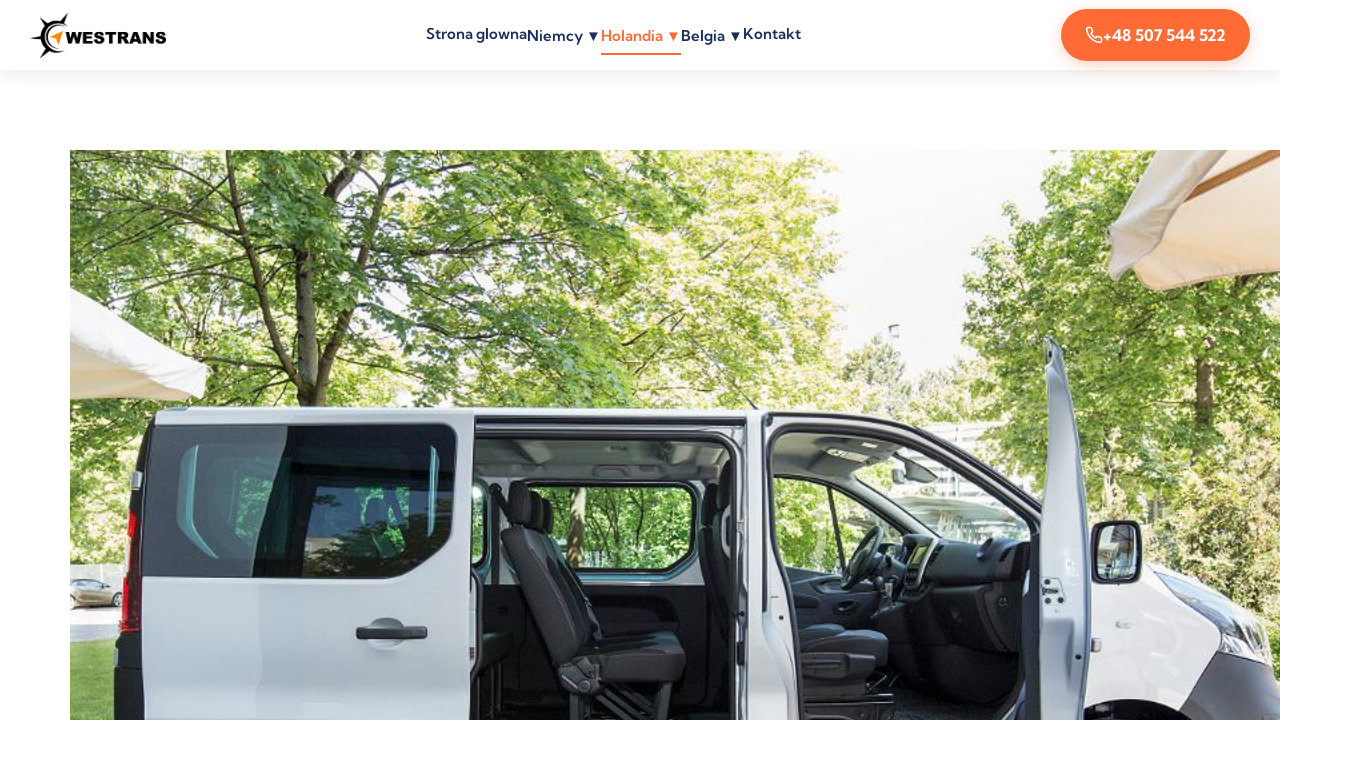

--- FILE ---
content_type: text/html; charset=UTF-8
request_url: https://busydoniemiecholandii.eu/polska-holandia/
body_size: 42196
content:
<!doctype html>
<html dir="ltr" lang="pl-PL" prefix="og: https://ogp.me/ns#">
<head>
	<meta charset="UTF-8">
	<meta name="viewport" content="width=device-width, initial-scale=1">
	<link rel="profile" href="https://gmpg.org/xfn/11">
	<title>Busy Polska – Holandia | od 500 zl | West Trans - West Trans</title>
	<style>img:is([sizes="auto" i], [sizes^="auto," i]) { contain-intrinsic-size: 3000px 1500px }</style>
	
		<!-- All in One SEO 4.8.9 - aioseo.com -->
	<meta name="description" content="+48 507 544 522 Zadzwoń WhatsApp Licencjonowany przewoźnik Ubezpieczenie OC/NNW 4.8/5 (127 opinii Google) Busy do Holandii od 500 zl Odbieramy spod domu. Dowozimy pod adres. Amsterdam, Rotterdam, Haga, Utrecht - codziennie! 4.8/5 na Google | 2500+ pasażerów rocznie | 8 lat na rynku Zadzwoń teraz WhatsApp Odpowiadamy w ciągu 15 minut 8+ lat doświadczenia" />
	<meta name="robots" content="max-image-preview:large" />
	<link rel="canonical" href="https://busydoniemiecholandii.eu/polska-holandia/" />
	<meta name="generator" content="All in One SEO (AIOSEO) 4.8.9" />

		<meta name="google-site-verification" content="WWkhQnvv5x5sz6F463hNkaXF5g6ghcxYli_4UqZvyTI" />
		<meta property="og:locale" content="pl_PL" />
		<meta property="og:site_name" content="West Trans -" />
		<meta property="og:type" content="article" />
		<meta property="og:title" content="Busy Polska – Holandia | od 500 zl | West Trans - West Trans" />
		<meta property="og:description" content="+48 507 544 522 Zadzwoń WhatsApp Licencjonowany przewoźnik Ubezpieczenie OC/NNW 4.8/5 (127 opinii Google) Busy do Holandii od 500 zl Odbieramy spod domu. Dowozimy pod adres. Amsterdam, Rotterdam, Haga, Utrecht - codziennie! 4.8/5 na Google | 2500+ pasażerów rocznie | 8 lat na rynku Zadzwoń teraz WhatsApp Odpowiadamy w ciągu 15 minut 8+ lat doświadczenia" />
		<meta property="og:url" content="https://busydoniemiecholandii.eu/polska-holandia/" />
		<meta property="og:image" content="https://busydoniemiecholandii.eu/wp-content/uploads/2023/10/LOGO-1.png" />
		<meta property="og:image:secure_url" content="https://busydoniemiecholandii.eu/wp-content/uploads/2023/10/LOGO-1.png" />
		<meta property="og:image:width" content="600" />
		<meta property="og:image:height" content="199" />
		<meta property="article:published_time" content="2025-12-23T07:54:30+00:00" />
		<meta property="article:modified_time" content="2025-12-27T09:33:43+00:00" />
		<meta property="article:publisher" content="https://www.facebook.com/profile.php?id=100092726033951" />
		<meta name="twitter:card" content="summary_large_image" />
		<meta name="twitter:title" content="Busy Polska – Holandia | od 500 zl | West Trans - West Trans" />
		<meta name="twitter:description" content="+48 507 544 522 Zadzwoń WhatsApp Licencjonowany przewoźnik Ubezpieczenie OC/NNW 4.8/5 (127 opinii Google) Busy do Holandii od 500 zl Odbieramy spod domu. Dowozimy pod adres. Amsterdam, Rotterdam, Haga, Utrecht - codziennie! 4.8/5 na Google | 2500+ pasażerów rocznie | 8 lat na rynku Zadzwoń teraz WhatsApp Odpowiadamy w ciągu 15 minut 8+ lat doświadczenia" />
		<meta name="twitter:image" content="https://busydoniemiecholandii.eu/wp-content/uploads/2023/10/LOGO-1.png" />
		<script type="application/ld+json" class="aioseo-schema">
			{"@context":"https:\/\/schema.org","@graph":[{"@type":"BreadcrumbList","@id":"https:\/\/busydoniemiecholandii.eu\/polska-holandia\/#breadcrumblist","itemListElement":[{"@type":"ListItem","@id":"https:\/\/busydoniemiecholandii.eu#listItem","position":1,"name":"Home","item":"https:\/\/busydoniemiecholandii.eu","nextItem":{"@type":"ListItem","@id":"https:\/\/busydoniemiecholandii.eu\/polska-holandia\/#listItem","name":"Busy Polska &#8211; Holandia | od 500 zl | West Trans"}},{"@type":"ListItem","@id":"https:\/\/busydoniemiecholandii.eu\/polska-holandia\/#listItem","position":2,"name":"Busy Polska &#8211; Holandia | od 500 zl | West Trans","previousItem":{"@type":"ListItem","@id":"https:\/\/busydoniemiecholandii.eu#listItem","name":"Home"}}]},{"@type":"Organization","@id":"https:\/\/busydoniemiecholandii.eu\/#organization","name":"West Trans","url":"https:\/\/busydoniemiecholandii.eu\/","telephone":"+48507544522","logo":{"@type":"ImageObject","url":"https:\/\/busydoniemiecholandii.eu\/wp-content\/uploads\/2023\/10\/LOGO-1.png","@id":"https:\/\/busydoniemiecholandii.eu\/polska-holandia\/#organizationLogo","width":600,"height":199,"caption":"Logo West Trans"},"image":{"@id":"https:\/\/busydoniemiecholandii.eu\/polska-holandia\/#organizationLogo"},"sameAs":["https:\/\/www.facebook.com\/profile.php?id=100092726033951"]},{"@type":"WebPage","@id":"https:\/\/busydoniemiecholandii.eu\/polska-holandia\/#webpage","url":"https:\/\/busydoniemiecholandii.eu\/polska-holandia\/","name":"Busy Polska \u2013 Holandia | od 500 zl | West Trans - West Trans","description":"+48 507 544 522 Zadzwo\u0144 WhatsApp Licencjonowany przewo\u017anik Ubezpieczenie OC\/NNW 4.8\/5 (127 opinii Google) Busy do Holandii od 500 zl Odbieramy spod domu. Dowozimy pod adres. Amsterdam, Rotterdam, Haga, Utrecht - codziennie! 4.8\/5 na Google | 2500+ pasa\u017cer\u00f3w rocznie | 8 lat na rynku Zadzwo\u0144 teraz WhatsApp Odpowiadamy w ci\u0105gu 15 minut 8+ lat do\u015bwiadczenia","inLanguage":"pl-PL","isPartOf":{"@id":"https:\/\/busydoniemiecholandii.eu\/#website"},"breadcrumb":{"@id":"https:\/\/busydoniemiecholandii.eu\/polska-holandia\/#breadcrumblist"},"datePublished":"2025-12-23T08:54:30+01:00","dateModified":"2025-12-27T10:33:43+01:00"},{"@type":"WebSite","@id":"https:\/\/busydoniemiecholandii.eu\/#website","url":"https:\/\/busydoniemiecholandii.eu\/","name":"West Trans","inLanguage":"pl-PL","publisher":{"@id":"https:\/\/busydoniemiecholandii.eu\/#organization"}}]}
		</script>
		<!-- All in One SEO -->


<!-- Google Tag Manager for WordPress by gtm4wp.com -->
<script data-cfasync="false" data-pagespeed-no-defer>
	var gtm4wp_datalayer_name = "dataLayer";
	var dataLayer = dataLayer || [];
</script>
<!-- End Google Tag Manager for WordPress by gtm4wp.com --><link rel='dns-prefetch' href='//fonts.googleapis.com' />
<link rel="alternate" type="application/rss+xml" title="West Trans &raquo; Kanał z wpisami" href="https://busydoniemiecholandii.eu/feed/" />
<link rel="alternate" type="application/rss+xml" title="West Trans &raquo; Kanał z komentarzami" href="https://busydoniemiecholandii.eu/comments/feed/" />
<script>
window._wpemojiSettings = {"baseUrl":"https:\/\/s.w.org\/images\/core\/emoji\/16.0.1\/72x72\/","ext":".png","svgUrl":"https:\/\/s.w.org\/images\/core\/emoji\/16.0.1\/svg\/","svgExt":".svg","source":{"concatemoji":"https:\/\/busydoniemiecholandii.eu\/wp-includes\/js\/wp-emoji-release.min.js?ver=6.8.3"}};
/*! This file is auto-generated */
!function(s,n){var o,i,e;function c(e){try{var t={supportTests:e,timestamp:(new Date).valueOf()};sessionStorage.setItem(o,JSON.stringify(t))}catch(e){}}function p(e,t,n){e.clearRect(0,0,e.canvas.width,e.canvas.height),e.fillText(t,0,0);var t=new Uint32Array(e.getImageData(0,0,e.canvas.width,e.canvas.height).data),a=(e.clearRect(0,0,e.canvas.width,e.canvas.height),e.fillText(n,0,0),new Uint32Array(e.getImageData(0,0,e.canvas.width,e.canvas.height).data));return t.every(function(e,t){return e===a[t]})}function u(e,t){e.clearRect(0,0,e.canvas.width,e.canvas.height),e.fillText(t,0,0);for(var n=e.getImageData(16,16,1,1),a=0;a<n.data.length;a++)if(0!==n.data[a])return!1;return!0}function f(e,t,n,a){switch(t){case"flag":return n(e,"\ud83c\udff3\ufe0f\u200d\u26a7\ufe0f","\ud83c\udff3\ufe0f\u200b\u26a7\ufe0f")?!1:!n(e,"\ud83c\udde8\ud83c\uddf6","\ud83c\udde8\u200b\ud83c\uddf6")&&!n(e,"\ud83c\udff4\udb40\udc67\udb40\udc62\udb40\udc65\udb40\udc6e\udb40\udc67\udb40\udc7f","\ud83c\udff4\u200b\udb40\udc67\u200b\udb40\udc62\u200b\udb40\udc65\u200b\udb40\udc6e\u200b\udb40\udc67\u200b\udb40\udc7f");case"emoji":return!a(e,"\ud83e\udedf")}return!1}function g(e,t,n,a){var r="undefined"!=typeof WorkerGlobalScope&&self instanceof WorkerGlobalScope?new OffscreenCanvas(300,150):s.createElement("canvas"),o=r.getContext("2d",{willReadFrequently:!0}),i=(o.textBaseline="top",o.font="600 32px Arial",{});return e.forEach(function(e){i[e]=t(o,e,n,a)}),i}function t(e){var t=s.createElement("script");t.src=e,t.defer=!0,s.head.appendChild(t)}"undefined"!=typeof Promise&&(o="wpEmojiSettingsSupports",i=["flag","emoji"],n.supports={everything:!0,everythingExceptFlag:!0},e=new Promise(function(e){s.addEventListener("DOMContentLoaded",e,{once:!0})}),new Promise(function(t){var n=function(){try{var e=JSON.parse(sessionStorage.getItem(o));if("object"==typeof e&&"number"==typeof e.timestamp&&(new Date).valueOf()<e.timestamp+604800&&"object"==typeof e.supportTests)return e.supportTests}catch(e){}return null}();if(!n){if("undefined"!=typeof Worker&&"undefined"!=typeof OffscreenCanvas&&"undefined"!=typeof URL&&URL.createObjectURL&&"undefined"!=typeof Blob)try{var e="postMessage("+g.toString()+"("+[JSON.stringify(i),f.toString(),p.toString(),u.toString()].join(",")+"));",a=new Blob([e],{type:"text/javascript"}),r=new Worker(URL.createObjectURL(a),{name:"wpTestEmojiSupports"});return void(r.onmessage=function(e){c(n=e.data),r.terminate(),t(n)})}catch(e){}c(n=g(i,f,p,u))}t(n)}).then(function(e){for(var t in e)n.supports[t]=e[t],n.supports.everything=n.supports.everything&&n.supports[t],"flag"!==t&&(n.supports.everythingExceptFlag=n.supports.everythingExceptFlag&&n.supports[t]);n.supports.everythingExceptFlag=n.supports.everythingExceptFlag&&!n.supports.flag,n.DOMReady=!1,n.readyCallback=function(){n.DOMReady=!0}}).then(function(){return e}).then(function(){var e;n.supports.everything||(n.readyCallback(),(e=n.source||{}).concatemoji?t(e.concatemoji):e.wpemoji&&e.twemoji&&(t(e.twemoji),t(e.wpemoji)))}))}((window,document),window._wpemojiSettings);
</script>
<style id='wp-emoji-styles-inline-css'>

	img.wp-smiley, img.emoji {
		display: inline !important;
		border: none !important;
		box-shadow: none !important;
		height: 1em !important;
		width: 1em !important;
		margin: 0 0.07em !important;
		vertical-align: -0.1em !important;
		background: none !important;
		padding: 0 !important;
	}
</style>
<link rel='stylesheet' id='wp-block-library-css' href='https://busydoniemiecholandii.eu/wp-includes/css/dist/block-library/style.min.css?ver=6.8.3' media='all' />
<style id='global-styles-inline-css'>
:root{--wp--preset--aspect-ratio--square: 1;--wp--preset--aspect-ratio--4-3: 4/3;--wp--preset--aspect-ratio--3-4: 3/4;--wp--preset--aspect-ratio--3-2: 3/2;--wp--preset--aspect-ratio--2-3: 2/3;--wp--preset--aspect-ratio--16-9: 16/9;--wp--preset--aspect-ratio--9-16: 9/16;--wp--preset--color--black: #000000;--wp--preset--color--cyan-bluish-gray: #abb8c3;--wp--preset--color--white: #ffffff;--wp--preset--color--pale-pink: #f78da7;--wp--preset--color--vivid-red: #cf2e2e;--wp--preset--color--luminous-vivid-orange: #ff6900;--wp--preset--color--luminous-vivid-amber: #fcb900;--wp--preset--color--light-green-cyan: #7bdcb5;--wp--preset--color--vivid-green-cyan: #00d084;--wp--preset--color--pale-cyan-blue: #8ed1fc;--wp--preset--color--vivid-cyan-blue: #0693e3;--wp--preset--color--vivid-purple: #9b51e0;--wp--preset--gradient--vivid-cyan-blue-to-vivid-purple: linear-gradient(135deg,rgba(6,147,227,1) 0%,rgb(155,81,224) 100%);--wp--preset--gradient--light-green-cyan-to-vivid-green-cyan: linear-gradient(135deg,rgb(122,220,180) 0%,rgb(0,208,130) 100%);--wp--preset--gradient--luminous-vivid-amber-to-luminous-vivid-orange: linear-gradient(135deg,rgba(252,185,0,1) 0%,rgba(255,105,0,1) 100%);--wp--preset--gradient--luminous-vivid-orange-to-vivid-red: linear-gradient(135deg,rgba(255,105,0,1) 0%,rgb(207,46,46) 100%);--wp--preset--gradient--very-light-gray-to-cyan-bluish-gray: linear-gradient(135deg,rgb(238,238,238) 0%,rgb(169,184,195) 100%);--wp--preset--gradient--cool-to-warm-spectrum: linear-gradient(135deg,rgb(74,234,220) 0%,rgb(151,120,209) 20%,rgb(207,42,186) 40%,rgb(238,44,130) 60%,rgb(251,105,98) 80%,rgb(254,248,76) 100%);--wp--preset--gradient--blush-light-purple: linear-gradient(135deg,rgb(255,206,236) 0%,rgb(152,150,240) 100%);--wp--preset--gradient--blush-bordeaux: linear-gradient(135deg,rgb(254,205,165) 0%,rgb(254,45,45) 50%,rgb(107,0,62) 100%);--wp--preset--gradient--luminous-dusk: linear-gradient(135deg,rgb(255,203,112) 0%,rgb(199,81,192) 50%,rgb(65,88,208) 100%);--wp--preset--gradient--pale-ocean: linear-gradient(135deg,rgb(255,245,203) 0%,rgb(182,227,212) 50%,rgb(51,167,181) 100%);--wp--preset--gradient--electric-grass: linear-gradient(135deg,rgb(202,248,128) 0%,rgb(113,206,126) 100%);--wp--preset--gradient--midnight: linear-gradient(135deg,rgb(2,3,129) 0%,rgb(40,116,252) 100%);--wp--preset--font-size--small: 13px;--wp--preset--font-size--medium: 20px;--wp--preset--font-size--large: 36px;--wp--preset--font-size--x-large: 42px;--wp--preset--spacing--20: 0.44rem;--wp--preset--spacing--30: 0.67rem;--wp--preset--spacing--40: 1rem;--wp--preset--spacing--50: 1.5rem;--wp--preset--spacing--60: 2.25rem;--wp--preset--spacing--70: 3.38rem;--wp--preset--spacing--80: 5.06rem;--wp--preset--shadow--natural: 6px 6px 9px rgba(0, 0, 0, 0.2);--wp--preset--shadow--deep: 12px 12px 50px rgba(0, 0, 0, 0.4);--wp--preset--shadow--sharp: 6px 6px 0px rgba(0, 0, 0, 0.2);--wp--preset--shadow--outlined: 6px 6px 0px -3px rgba(255, 255, 255, 1), 6px 6px rgba(0, 0, 0, 1);--wp--preset--shadow--crisp: 6px 6px 0px rgba(0, 0, 0, 1);}:root { --wp--style--global--content-size: 800px;--wp--style--global--wide-size: 1200px; }:where(body) { margin: 0; }.wp-site-blocks > .alignleft { float: left; margin-right: 2em; }.wp-site-blocks > .alignright { float: right; margin-left: 2em; }.wp-site-blocks > .aligncenter { justify-content: center; margin-left: auto; margin-right: auto; }:where(.wp-site-blocks) > * { margin-block-start: 24px; margin-block-end: 0; }:where(.wp-site-blocks) > :first-child { margin-block-start: 0; }:where(.wp-site-blocks) > :last-child { margin-block-end: 0; }:root { --wp--style--block-gap: 24px; }:root :where(.is-layout-flow) > :first-child{margin-block-start: 0;}:root :where(.is-layout-flow) > :last-child{margin-block-end: 0;}:root :where(.is-layout-flow) > *{margin-block-start: 24px;margin-block-end: 0;}:root :where(.is-layout-constrained) > :first-child{margin-block-start: 0;}:root :where(.is-layout-constrained) > :last-child{margin-block-end: 0;}:root :where(.is-layout-constrained) > *{margin-block-start: 24px;margin-block-end: 0;}:root :where(.is-layout-flex){gap: 24px;}:root :where(.is-layout-grid){gap: 24px;}.is-layout-flow > .alignleft{float: left;margin-inline-start: 0;margin-inline-end: 2em;}.is-layout-flow > .alignright{float: right;margin-inline-start: 2em;margin-inline-end: 0;}.is-layout-flow > .aligncenter{margin-left: auto !important;margin-right: auto !important;}.is-layout-constrained > .alignleft{float: left;margin-inline-start: 0;margin-inline-end: 2em;}.is-layout-constrained > .alignright{float: right;margin-inline-start: 2em;margin-inline-end: 0;}.is-layout-constrained > .aligncenter{margin-left: auto !important;margin-right: auto !important;}.is-layout-constrained > :where(:not(.alignleft):not(.alignright):not(.alignfull)){max-width: var(--wp--style--global--content-size);margin-left: auto !important;margin-right: auto !important;}.is-layout-constrained > .alignwide{max-width: var(--wp--style--global--wide-size);}body .is-layout-flex{display: flex;}.is-layout-flex{flex-wrap: wrap;align-items: center;}.is-layout-flex > :is(*, div){margin: 0;}body .is-layout-grid{display: grid;}.is-layout-grid > :is(*, div){margin: 0;}body{padding-top: 0px;padding-right: 0px;padding-bottom: 0px;padding-left: 0px;}a:where(:not(.wp-element-button)){text-decoration: underline;}:root :where(.wp-element-button, .wp-block-button__link){background-color: #32373c;border-width: 0;color: #fff;font-family: inherit;font-size: inherit;line-height: inherit;padding: calc(0.667em + 2px) calc(1.333em + 2px);text-decoration: none;}.has-black-color{color: var(--wp--preset--color--black) !important;}.has-cyan-bluish-gray-color{color: var(--wp--preset--color--cyan-bluish-gray) !important;}.has-white-color{color: var(--wp--preset--color--white) !important;}.has-pale-pink-color{color: var(--wp--preset--color--pale-pink) !important;}.has-vivid-red-color{color: var(--wp--preset--color--vivid-red) !important;}.has-luminous-vivid-orange-color{color: var(--wp--preset--color--luminous-vivid-orange) !important;}.has-luminous-vivid-amber-color{color: var(--wp--preset--color--luminous-vivid-amber) !important;}.has-light-green-cyan-color{color: var(--wp--preset--color--light-green-cyan) !important;}.has-vivid-green-cyan-color{color: var(--wp--preset--color--vivid-green-cyan) !important;}.has-pale-cyan-blue-color{color: var(--wp--preset--color--pale-cyan-blue) !important;}.has-vivid-cyan-blue-color{color: var(--wp--preset--color--vivid-cyan-blue) !important;}.has-vivid-purple-color{color: var(--wp--preset--color--vivid-purple) !important;}.has-black-background-color{background-color: var(--wp--preset--color--black) !important;}.has-cyan-bluish-gray-background-color{background-color: var(--wp--preset--color--cyan-bluish-gray) !important;}.has-white-background-color{background-color: var(--wp--preset--color--white) !important;}.has-pale-pink-background-color{background-color: var(--wp--preset--color--pale-pink) !important;}.has-vivid-red-background-color{background-color: var(--wp--preset--color--vivid-red) !important;}.has-luminous-vivid-orange-background-color{background-color: var(--wp--preset--color--luminous-vivid-orange) !important;}.has-luminous-vivid-amber-background-color{background-color: var(--wp--preset--color--luminous-vivid-amber) !important;}.has-light-green-cyan-background-color{background-color: var(--wp--preset--color--light-green-cyan) !important;}.has-vivid-green-cyan-background-color{background-color: var(--wp--preset--color--vivid-green-cyan) !important;}.has-pale-cyan-blue-background-color{background-color: var(--wp--preset--color--pale-cyan-blue) !important;}.has-vivid-cyan-blue-background-color{background-color: var(--wp--preset--color--vivid-cyan-blue) !important;}.has-vivid-purple-background-color{background-color: var(--wp--preset--color--vivid-purple) !important;}.has-black-border-color{border-color: var(--wp--preset--color--black) !important;}.has-cyan-bluish-gray-border-color{border-color: var(--wp--preset--color--cyan-bluish-gray) !important;}.has-white-border-color{border-color: var(--wp--preset--color--white) !important;}.has-pale-pink-border-color{border-color: var(--wp--preset--color--pale-pink) !important;}.has-vivid-red-border-color{border-color: var(--wp--preset--color--vivid-red) !important;}.has-luminous-vivid-orange-border-color{border-color: var(--wp--preset--color--luminous-vivid-orange) !important;}.has-luminous-vivid-amber-border-color{border-color: var(--wp--preset--color--luminous-vivid-amber) !important;}.has-light-green-cyan-border-color{border-color: var(--wp--preset--color--light-green-cyan) !important;}.has-vivid-green-cyan-border-color{border-color: var(--wp--preset--color--vivid-green-cyan) !important;}.has-pale-cyan-blue-border-color{border-color: var(--wp--preset--color--pale-cyan-blue) !important;}.has-vivid-cyan-blue-border-color{border-color: var(--wp--preset--color--vivid-cyan-blue) !important;}.has-vivid-purple-border-color{border-color: var(--wp--preset--color--vivid-purple) !important;}.has-vivid-cyan-blue-to-vivid-purple-gradient-background{background: var(--wp--preset--gradient--vivid-cyan-blue-to-vivid-purple) !important;}.has-light-green-cyan-to-vivid-green-cyan-gradient-background{background: var(--wp--preset--gradient--light-green-cyan-to-vivid-green-cyan) !important;}.has-luminous-vivid-amber-to-luminous-vivid-orange-gradient-background{background: var(--wp--preset--gradient--luminous-vivid-amber-to-luminous-vivid-orange) !important;}.has-luminous-vivid-orange-to-vivid-red-gradient-background{background: var(--wp--preset--gradient--luminous-vivid-orange-to-vivid-red) !important;}.has-very-light-gray-to-cyan-bluish-gray-gradient-background{background: var(--wp--preset--gradient--very-light-gray-to-cyan-bluish-gray) !important;}.has-cool-to-warm-spectrum-gradient-background{background: var(--wp--preset--gradient--cool-to-warm-spectrum) !important;}.has-blush-light-purple-gradient-background{background: var(--wp--preset--gradient--blush-light-purple) !important;}.has-blush-bordeaux-gradient-background{background: var(--wp--preset--gradient--blush-bordeaux) !important;}.has-luminous-dusk-gradient-background{background: var(--wp--preset--gradient--luminous-dusk) !important;}.has-pale-ocean-gradient-background{background: var(--wp--preset--gradient--pale-ocean) !important;}.has-electric-grass-gradient-background{background: var(--wp--preset--gradient--electric-grass) !important;}.has-midnight-gradient-background{background: var(--wp--preset--gradient--midnight) !important;}.has-small-font-size{font-size: var(--wp--preset--font-size--small) !important;}.has-medium-font-size{font-size: var(--wp--preset--font-size--medium) !important;}.has-large-font-size{font-size: var(--wp--preset--font-size--large) !important;}.has-x-large-font-size{font-size: var(--wp--preset--font-size--x-large) !important;}
:root :where(.wp-block-pullquote){font-size: 1.5em;line-height: 1.6;}
</style>
<link rel='stylesheet' id='wp-review-slider-pro-public_combine-css' href='https://busydoniemiecholandii.eu/wp-content/plugins/wp-google-places-review-slider/public/css/wprev-public_combine.css?ver=17.5' media='all' />
<link rel='stylesheet' id='hello-elementor-css' href='https://busydoniemiecholandii.eu/wp-content/themes/hello-elementor/assets/css/reset.css?ver=3.4.4' media='all' />
<link rel='stylesheet' id='hello-elementor-theme-style-css' href='https://busydoniemiecholandii.eu/wp-content/themes/hello-elementor/assets/css/theme.css?ver=3.4.4' media='all' />
<link rel='stylesheet' id='hello-elementor-header-footer-css' href='https://busydoniemiecholandii.eu/wp-content/themes/hello-elementor/assets/css/header-footer.css?ver=3.4.4' media='all' />
<link rel='stylesheet' id='elementor-frontend-css' href='https://busydoniemiecholandii.eu/wp-content/plugins/elementor/assets/css/frontend.min.css?ver=3.33.0' media='all' />
<style id='elementor-frontend-inline-css'>
.elementor-kit-14{--e-global-color-primary:#FAFAFB;--e-global-color-secondary:#26273C;--e-global-color-text:#7B7E99;--e-global-color-accent:#FC8902;--e-global-color-fb398f2:#FFFFFF;--e-global-color-4c12e5d:#FFFFFF00;--e-global-color-3299a23:#FC8902;--e-global-color-8113ab4:#7B7E9929;--e-global-color-3e033fb:#A0A2B2;--e-global-color-bb8048e:#FCC2331C;--e-global-color-f3b07f4:#7B7E9954;--e-global-color-7b20f31:#1D1E2E;--e-global-typography-primary-font-family:"Kumbh Sans";--e-global-typography-secondary-font-family:"Caveat";--e-global-typography-text-font-family:"Kumbh Sans";--e-global-typography-text-font-size:16px;--e-global-typography-text-font-weight:400;--e-global-typography-text-line-height:1.6em;--e-global-typography-accent-font-family:"Caveat";--e-global-typography-accent-font-size:25px;--e-global-typography-accent-font-weight:700;--e-global-typography-4720c6a-font-family:"Kumbh Sans";--e-global-typography-4720c6a-font-size:38px;--e-global-typography-4720c6a-font-weight:700;--e-global-typography-db4dd40-font-family:"Kumbh Sans";--e-global-typography-db4dd40-font-size:17px;--e-global-typography-db4dd40-font-weight:500;--e-global-typography-ac13ba6-font-family:"Kumbh Sans";--e-global-typography-ac13ba6-font-size:24px;--e-global-typography-ac13ba6-font-weight:700;--e-global-typography-2d1f84b-font-family:"Kumbh Sans";--e-global-typography-2d1f84b-font-size:15px;--e-global-typography-2d1f84b-font-weight:400;--e-global-typography-08d66f1-font-family:"Kumbh Sans";--e-global-typography-08d66f1-font-size:15px;--e-global-typography-08d66f1-font-weight:600;--e-global-typography-46c7a4c-font-size:16px;--e-global-typography-46c7a4c-font-weight:600;--e-global-typography-9f4d27a-font-family:"Kumbh Sans";--e-global-typography-9f4d27a-font-size:18px;--e-global-typography-9f4d27a-font-weight:600;--e-global-typography-7519309-font-family:"Kumbh Sans";--e-global-typography-7519309-font-size:60px;--e-global-typography-7519309-font-weight:600;--e-global-typography-7519309-line-height:1.2em;--e-global-typography-6c371de-font-family:"Kumbh Sans";--e-global-typography-6c371de-font-size:22px;--e-global-typography-6c371de-font-weight:600;--e-global-typography-ed370f9-font-family:"Kumbh Sans";--e-global-typography-ed370f9-font-size:50px;--e-global-typography-ed370f9-font-weight:600;--e-global-typography-f737bd5-font-family:"Kumbh Sans";--e-global-typography-f737bd5-font-size:18px;--e-global-typography-f737bd5-font-weight:400;--e-global-typography-1161501-font-family:"Caveat";--e-global-typography-1161501-font-size:28px;--e-global-typography-1161501-font-weight:700;--e-global-typography-c889685-font-family:"Kumbh Sans";--e-global-typography-c889685-font-size:17px;--e-global-typography-c889685-font-weight:400;--e-global-typography-c889685-text-transform:none;--e-global-typography-c889685-line-height:1.7em;--e-global-typography-6bda676-font-family:"Kumbh Sans";--e-global-typography-6bda676-font-size:72px;--e-global-typography-6bda676-font-weight:700;--e-global-typography-6bda676-text-transform:none;--e-global-typography-6bda676-line-height:1.2em;--e-global-typography-2bb5f51-font-family:"Kumbh Sans";--e-global-typography-2bb5f51-font-size:48px;--e-global-typography-2bb5f51-font-weight:600;--e-global-typography-2bb5f51-text-transform:none;--e-global-typography-2bb5f51-line-height:1.2em;--e-global-typography-1dc586b-font-family:"Kumbh Sans";--e-global-typography-1dc586b-font-size:38px;--e-global-typography-1dc586b-font-weight:600;--e-global-typography-1dc586b-text-transform:none;--e-global-typography-1dc586b-line-height:1.2em;--e-global-typography-18eaa25-font-family:"Kumbh Sans";--e-global-typography-18eaa25-font-size:30px;--e-global-typography-18eaa25-font-weight:600;--e-global-typography-18eaa25-text-transform:none;--e-global-typography-18eaa25-line-height:1.3em;--e-global-typography-ff85d1f-font-family:"Kumbh Sans";--e-global-typography-ff85d1f-font-size:22px;--e-global-typography-ff85d1f-font-weight:600;--e-global-typography-ff85d1f-text-transform:none;--e-global-typography-ff85d1f-line-height:1.3em;--e-global-typography-4d230f5-font-family:"Kumbh Sans";--e-global-typography-4d230f5-font-size:20px;--e-global-typography-4d230f5-font-weight:600;--e-global-typography-4d230f5-text-transform:none;--e-global-typography-f4d6668-font-family:"Kumbh Sans";--e-global-typography-f4d6668-font-size:16px;--e-global-typography-f4d6668-font-weight:600;--e-global-typography-62bad39-font-family:"Kumbh Sans";--e-global-typography-62bad39-font-size:24px;--e-global-typography-62bad39-font-style:italic;--e-global-typography-62bad39-line-height:1.5em;background-color:var( --e-global-color-fb398f2 );color:var( --e-global-color-text );font-family:var( --e-global-typography-c889685-font-family ), Sans-serif;font-size:var( --e-global-typography-c889685-font-size );font-weight:var( --e-global-typography-c889685-font-weight );text-transform:var( --e-global-typography-c889685-text-transform );line-height:var( --e-global-typography-c889685-line-height );}.elementor-kit-14 button,.elementor-kit-14 input[type="button"],.elementor-kit-14 input[type="submit"],.elementor-kit-14 .elementor-button{background-color:var( --e-global-color-accent );font-family:var( --e-global-typography-f4d6668-font-family ), Sans-serif;font-size:var( --e-global-typography-f4d6668-font-size );font-weight:var( --e-global-typography-f4d6668-font-weight );color:var( --e-global-color-fb398f2 );border-style:solid;border-width:0px 0px 0px 0px;border-color:var( --e-global-color-4c12e5d );border-radius:6px 6px 6px 6px;padding:14px 44px 14px 44px;}.elementor-kit-14 button:hover,.elementor-kit-14 button:focus,.elementor-kit-14 input[type="button"]:hover,.elementor-kit-14 input[type="button"]:focus,.elementor-kit-14 input[type="submit"]:hover,.elementor-kit-14 input[type="submit"]:focus,.elementor-kit-14 .elementor-button:hover,.elementor-kit-14 .elementor-button:focus{background-color:var( --e-global-color-3299a23 );color:var( --e-global-color-fb398f2 );}.elementor-kit-14 e-page-transition{background-color:#FFBC7D;}.elementor-kit-14 h1{color:var( --e-global-color-secondary );font-family:var( --e-global-typography-6bda676-font-family ), Sans-serif;font-size:var( --e-global-typography-6bda676-font-size );font-weight:var( --e-global-typography-6bda676-font-weight );text-transform:var( --e-global-typography-6bda676-text-transform );line-height:var( --e-global-typography-6bda676-line-height );}.elementor-kit-14 h2{color:var( --e-global-color-secondary );font-family:var( --e-global-typography-2bb5f51-font-family ), Sans-serif;font-size:var( --e-global-typography-2bb5f51-font-size );font-weight:var( --e-global-typography-2bb5f51-font-weight );text-transform:var( --e-global-typography-2bb5f51-text-transform );line-height:var( --e-global-typography-2bb5f51-line-height );}.elementor-kit-14 h3{color:var( --e-global-color-secondary );font-family:var( --e-global-typography-1dc586b-font-family ), Sans-serif;font-size:var( --e-global-typography-1dc586b-font-size );font-weight:var( --e-global-typography-1dc586b-font-weight );text-transform:var( --e-global-typography-1dc586b-text-transform );line-height:var( --e-global-typography-1dc586b-line-height );}.elementor-kit-14 h4{color:var( --e-global-color-secondary );font-family:var( --e-global-typography-18eaa25-font-family ), Sans-serif;font-size:var( --e-global-typography-18eaa25-font-size );font-weight:var( --e-global-typography-18eaa25-font-weight );text-transform:var( --e-global-typography-18eaa25-text-transform );line-height:var( --e-global-typography-18eaa25-line-height );}.elementor-kit-14 h5{color:var( --e-global-color-secondary );font-family:var( --e-global-typography-ff85d1f-font-family ), Sans-serif;font-size:var( --e-global-typography-ff85d1f-font-size );font-weight:var( --e-global-typography-ff85d1f-font-weight );text-transform:var( --e-global-typography-ff85d1f-text-transform );line-height:var( --e-global-typography-ff85d1f-line-height );}.elementor-kit-14 h6{color:var( --e-global-color-secondary );font-family:var( --e-global-typography-4d230f5-font-family ), Sans-serif;font-size:var( --e-global-typography-4d230f5-font-size );font-weight:var( --e-global-typography-4d230f5-font-weight );text-transform:var( --e-global-typography-4d230f5-text-transform );}.elementor-kit-14 label{color:var( --e-global-color-secondary );font-family:var( --e-global-typography-08d66f1-font-family ), Sans-serif;font-size:var( --e-global-typography-08d66f1-font-size );font-weight:var( --e-global-typography-08d66f1-font-weight );}.elementor-kit-14 input:not([type="button"]):not([type="submit"]),.elementor-kit-14 textarea,.elementor-kit-14 .elementor-field-textual{font-family:var( --e-global-typography-text-font-family ), Sans-serif;font-size:var( --e-global-typography-text-font-size );font-weight:var( --e-global-typography-text-font-weight );line-height:var( --e-global-typography-text-line-height );color:var( --e-global-color-secondary );background-color:var( --e-global-color-8113ab4 );border-radius:0px 0px 0px 0px;}.elementor-section.elementor-section-boxed > .elementor-container{max-width:1140px;}.e-con{--container-max-width:1140px;}.elementor-widget:not(:last-child){margin-block-end:20px;}.elementor-element{--widgets-spacing:20px 20px;--widgets-spacing-row:20px;--widgets-spacing-column:20px;}{}h1.entry-title{display:var(--page-title-display);}.site-header .site-branding{flex-direction:column;align-items:stretch;}.site-header{padding-inline-end:0px;padding-inline-start:0px;}.site-footer .site-branding{flex-direction:column;align-items:stretch;}@media(max-width:1024px){.elementor-kit-14{--e-global-typography-text-font-size:16px;--e-global-typography-accent-font-size:24px;--e-global-typography-4720c6a-font-size:32px;--e-global-typography-db4dd40-font-size:16px;--e-global-typography-ac13ba6-font-size:22px;--e-global-typography-2d1f84b-font-size:15px;--e-global-typography-08d66f1-font-size:15px;--e-global-typography-46c7a4c-font-size:15px;--e-global-typography-9f4d27a-font-size:17px;--e-global-typography-7519309-font-size:42px;--e-global-typography-7519309-line-height:1.1em;--e-global-typography-6c371de-font-size:20px;--e-global-typography-ed370f9-font-size:36px;--e-global-typography-f737bd5-font-size:16px;--e-global-typography-1161501-font-size:26px;--e-global-typography-c889685-font-size:16px;--e-global-typography-6bda676-font-size:56px;--e-global-typography-2bb5f51-font-size:40px;--e-global-typography-1dc586b-font-size:32px;--e-global-typography-18eaa25-font-size:28px;--e-global-typography-ff85d1f-font-size:20px;--e-global-typography-4d230f5-font-size:18px;--e-global-typography-f4d6668-font-size:16px;--e-global-typography-62bad39-font-size:20px;font-size:var( --e-global-typography-c889685-font-size );line-height:var( --e-global-typography-c889685-line-height );}.elementor-kit-14 h1{font-size:var( --e-global-typography-6bda676-font-size );line-height:var( --e-global-typography-6bda676-line-height );}.elementor-kit-14 h2{font-size:var( --e-global-typography-2bb5f51-font-size );line-height:var( --e-global-typography-2bb5f51-line-height );}.elementor-kit-14 h3{font-size:var( --e-global-typography-1dc586b-font-size );line-height:var( --e-global-typography-1dc586b-line-height );}.elementor-kit-14 h4{font-size:var( --e-global-typography-18eaa25-font-size );line-height:var( --e-global-typography-18eaa25-line-height );}.elementor-kit-14 h5{font-size:var( --e-global-typography-ff85d1f-font-size );line-height:var( --e-global-typography-ff85d1f-line-height );}.elementor-kit-14 h6{font-size:var( --e-global-typography-4d230f5-font-size );}.elementor-kit-14 button,.elementor-kit-14 input[type="button"],.elementor-kit-14 input[type="submit"],.elementor-kit-14 .elementor-button{font-size:var( --e-global-typography-f4d6668-font-size );padding:14px 38px 14px 38px;}.elementor-kit-14 label{font-size:var( --e-global-typography-08d66f1-font-size );}.elementor-kit-14 input:not([type="button"]):not([type="submit"]),.elementor-kit-14 textarea,.elementor-kit-14 .elementor-field-textual{font-size:var( --e-global-typography-text-font-size );line-height:var( --e-global-typography-text-line-height );}.elementor-section.elementor-section-boxed > .elementor-container{max-width:1024px;}.e-con{--container-max-width:1024px;}}@media(max-width:767px){.elementor-kit-14{--e-global-typography-text-font-size:16px;--e-global-typography-accent-font-size:23px;--e-global-typography-4720c6a-font-size:30px;--e-global-typography-db4dd40-font-size:16px;--e-global-typography-ac13ba6-font-size:20px;--e-global-typography-2d1f84b-font-size:14px;--e-global-typography-08d66f1-font-size:14px;--e-global-typography-46c7a4c-font-size:15px;--e-global-typography-9f4d27a-font-size:16px;--e-global-typography-7519309-font-size:38px;--e-global-typography-7519309-line-height:0.5em;--e-global-typography-6c371de-font-size:18px;--e-global-typography-ed370f9-font-size:34px;--e-global-typography-f737bd5-font-size:16px;--e-global-typography-1161501-font-size:24px;--e-global-typography-c889685-font-size:16px;--e-global-typography-6bda676-font-size:42px;--e-global-typography-2bb5f51-font-size:34px;--e-global-typography-1dc586b-font-size:28px;--e-global-typography-18eaa25-font-size:24px;--e-global-typography-ff85d1f-font-size:18px;--e-global-typography-4d230f5-font-size:17px;--e-global-typography-f4d6668-font-size:16px;--e-global-typography-62bad39-font-size:18px;font-size:var( --e-global-typography-c889685-font-size );line-height:var( --e-global-typography-c889685-line-height );}.elementor-kit-14 p{margin-block-end:1.2em;}.elementor-kit-14 h1{font-size:var( --e-global-typography-6bda676-font-size );line-height:var( --e-global-typography-6bda676-line-height );}.elementor-kit-14 h2{font-size:var( --e-global-typography-2bb5f51-font-size );line-height:var( --e-global-typography-2bb5f51-line-height );}.elementor-kit-14 h3{font-size:var( --e-global-typography-1dc586b-font-size );line-height:var( --e-global-typography-1dc586b-line-height );}.elementor-kit-14 h4{font-size:var( --e-global-typography-18eaa25-font-size );line-height:var( --e-global-typography-18eaa25-line-height );}.elementor-kit-14 h5{font-size:var( --e-global-typography-ff85d1f-font-size );line-height:var( --e-global-typography-ff85d1f-line-height );}.elementor-kit-14 h6{font-size:var( --e-global-typography-4d230f5-font-size );}.elementor-kit-14 button,.elementor-kit-14 input[type="button"],.elementor-kit-14 input[type="submit"],.elementor-kit-14 .elementor-button{font-size:var( --e-global-typography-f4d6668-font-size );}.elementor-kit-14 label{font-size:var( --e-global-typography-08d66f1-font-size );}.elementor-kit-14 input:not([type="button"]):not([type="submit"]),.elementor-kit-14 textarea,.elementor-kit-14 .elementor-field-textual{font-size:var( --e-global-typography-text-font-size );line-height:var( --e-global-typography-text-line-height );}.elementor-section.elementor-section-boxed > .elementor-container{max-width:767px;}.e-con{--container-max-width:767px;}}
.elementor-326 .elementor-element.elementor-element-7b01ab59{margin-top:0em;margin-bottom:0em;padding:1em 0em 1em 0em;z-index:2;}.elementor-326 .elementor-element.elementor-element-456d62d7 > .elementor-element-populated{padding:0px 0px 0px 0px;}.elementor-bc-flex-widget .elementor-326 .elementor-element.elementor-element-2c5b56ad.elementor-column .elementor-widget-wrap{align-items:center;}.elementor-326 .elementor-element.elementor-element-2c5b56ad.elementor-column.elementor-element[data-element_type="column"] > .elementor-widget-wrap.elementor-element-populated{align-content:center;align-items:center;}.elementor-326 .elementor-element.elementor-element-2c5b56ad > .elementor-element-populated{padding:0px 0px 0px 0px;}.elementor-326 .elementor-element.elementor-element-49c74107{text-align:left;}.elementor-326 .elementor-element.elementor-element-49c74107 img{width:74%;}.elementor-bc-flex-widget .elementor-326 .elementor-element.elementor-element-39e01e6f.elementor-column .elementor-widget-wrap{align-items:center;}.elementor-326 .elementor-element.elementor-element-39e01e6f.elementor-column.elementor-element[data-element_type="column"] > .elementor-widget-wrap.elementor-element-populated{align-content:center;align-items:center;}.elementor-326 .elementor-element.elementor-element-b0ea9bf .elementor-menu-toggle{margin:0 auto;background-color:#FFFFFF0D;}.elementor-326 .elementor-element.elementor-element-b0ea9bf .elementor-nav-menu .elementor-item{font-family:var( --e-global-typography-08d66f1-font-family ), Sans-serif;font-size:var( --e-global-typography-08d66f1-font-size );font-weight:var( --e-global-typography-08d66f1-font-weight );line-height:var( --e-global-typography-08d66f1-line-height );letter-spacing:var( --e-global-typography-08d66f1-letter-spacing );word-spacing:var( --e-global-typography-08d66f1-word-spacing );}.elementor-326 .elementor-element.elementor-element-b0ea9bf .elementor-nav-menu--main .elementor-item{color:var( --e-global-color-fb398f2 );fill:var( --e-global-color-fb398f2 );padding-left:0px;padding-right:0px;}.elementor-326 .elementor-element.elementor-element-b0ea9bf .elementor-nav-menu--main .elementor-item:hover,
					.elementor-326 .elementor-element.elementor-element-b0ea9bf .elementor-nav-menu--main .elementor-item.elementor-item-active,
					.elementor-326 .elementor-element.elementor-element-b0ea9bf .elementor-nav-menu--main .elementor-item.highlighted,
					.elementor-326 .elementor-element.elementor-element-b0ea9bf .elementor-nav-menu--main .elementor-item:focus{color:var( --e-global-color-fb398f2 );fill:var( --e-global-color-fb398f2 );}.elementor-326 .elementor-element.elementor-element-b0ea9bf .elementor-nav-menu--main:not(.e--pointer-framed) .elementor-item:before,
					.elementor-326 .elementor-element.elementor-element-b0ea9bf .elementor-nav-menu--main:not(.e--pointer-framed) .elementor-item:after{background-color:var( --e-global-color-accent );}.elementor-326 .elementor-element.elementor-element-b0ea9bf .e--pointer-framed .elementor-item:before,
					.elementor-326 .elementor-element.elementor-element-b0ea9bf .e--pointer-framed .elementor-item:after{border-color:var( --e-global-color-accent );}.elementor-326 .elementor-element.elementor-element-b0ea9bf .elementor-nav-menu--main .elementor-item.elementor-item-active{color:var( --e-global-color-fb398f2 );}.elementor-326 .elementor-element.elementor-element-b0ea9bf .elementor-nav-menu--main:not(.e--pointer-framed) .elementor-item.elementor-item-active:before,
					.elementor-326 .elementor-element.elementor-element-b0ea9bf .elementor-nav-menu--main:not(.e--pointer-framed) .elementor-item.elementor-item-active:after{background-color:var( --e-global-color-accent );}.elementor-326 .elementor-element.elementor-element-b0ea9bf .e--pointer-framed .elementor-item.elementor-item-active:before,
					.elementor-326 .elementor-element.elementor-element-b0ea9bf .e--pointer-framed .elementor-item.elementor-item-active:after{border-color:var( --e-global-color-accent );}.elementor-326 .elementor-element.elementor-element-b0ea9bf .e--pointer-framed .elementor-item:before{border-width:2px;}.elementor-326 .elementor-element.elementor-element-b0ea9bf .e--pointer-framed.e--animation-draw .elementor-item:before{border-width:0 0 2px 2px;}.elementor-326 .elementor-element.elementor-element-b0ea9bf .e--pointer-framed.e--animation-draw .elementor-item:after{border-width:2px 2px 0 0;}.elementor-326 .elementor-element.elementor-element-b0ea9bf .e--pointer-framed.e--animation-corners .elementor-item:before{border-width:2px 0 0 2px;}.elementor-326 .elementor-element.elementor-element-b0ea9bf .e--pointer-framed.e--animation-corners .elementor-item:after{border-width:0 2px 2px 0;}.elementor-326 .elementor-element.elementor-element-b0ea9bf .e--pointer-underline .elementor-item:after,
					 .elementor-326 .elementor-element.elementor-element-b0ea9bf .e--pointer-overline .elementor-item:before,
					 .elementor-326 .elementor-element.elementor-element-b0ea9bf .e--pointer-double-line .elementor-item:before,
					 .elementor-326 .elementor-element.elementor-element-b0ea9bf .e--pointer-double-line .elementor-item:after{height:2px;}.elementor-326 .elementor-element.elementor-element-b0ea9bf{--e-nav-menu-horizontal-menu-item-margin:calc( 45px / 2 );}.elementor-326 .elementor-element.elementor-element-b0ea9bf .elementor-nav-menu--main:not(.elementor-nav-menu--layout-horizontal) .elementor-nav-menu > li:not(:last-child){margin-bottom:45px;}.elementor-326 .elementor-element.elementor-element-b0ea9bf .elementor-nav-menu--dropdown a, .elementor-326 .elementor-element.elementor-element-b0ea9bf .elementor-menu-toggle{color:var( --e-global-color-secondary );fill:var( --e-global-color-secondary );}.elementor-326 .elementor-element.elementor-element-b0ea9bf .elementor-nav-menu--dropdown{background-color:var( --e-global-color-fb398f2 );border-radius:4px 4px 4px 4px;}.elementor-326 .elementor-element.elementor-element-b0ea9bf .elementor-nav-menu--dropdown a:hover,
					.elementor-326 .elementor-element.elementor-element-b0ea9bf .elementor-nav-menu--dropdown a:focus,
					.elementor-326 .elementor-element.elementor-element-b0ea9bf .elementor-nav-menu--dropdown a.elementor-item-active,
					.elementor-326 .elementor-element.elementor-element-b0ea9bf .elementor-nav-menu--dropdown a.highlighted,
					.elementor-326 .elementor-element.elementor-element-b0ea9bf .elementor-menu-toggle:hover,
					.elementor-326 .elementor-element.elementor-element-b0ea9bf .elementor-menu-toggle:focus{color:var( --e-global-color-accent );}.elementor-326 .elementor-element.elementor-element-b0ea9bf .elementor-nav-menu--dropdown a:hover,
					.elementor-326 .elementor-element.elementor-element-b0ea9bf .elementor-nav-menu--dropdown a:focus,
					.elementor-326 .elementor-element.elementor-element-b0ea9bf .elementor-nav-menu--dropdown a.elementor-item-active,
					.elementor-326 .elementor-element.elementor-element-b0ea9bf .elementor-nav-menu--dropdown a.highlighted{background-color:var( --e-global-color-bb8048e );}.elementor-326 .elementor-element.elementor-element-b0ea9bf .elementor-nav-menu--dropdown a.elementor-item-active{color:var( --e-global-color-accent );background-color:var( --e-global-color-bb8048e );}.elementor-326 .elementor-element.elementor-element-b0ea9bf .elementor-nav-menu--dropdown .elementor-item, .elementor-326 .elementor-element.elementor-element-b0ea9bf .elementor-nav-menu--dropdown  .elementor-sub-item{font-family:var( --e-global-typography-08d66f1-font-family ), Sans-serif;font-size:var( --e-global-typography-08d66f1-font-size );font-weight:var( --e-global-typography-08d66f1-font-weight );letter-spacing:var( --e-global-typography-08d66f1-letter-spacing );word-spacing:var( --e-global-typography-08d66f1-word-spacing );}.elementor-326 .elementor-element.elementor-element-b0ea9bf .elementor-nav-menu--dropdown li:first-child a{border-top-left-radius:4px;border-top-right-radius:4px;}.elementor-326 .elementor-element.elementor-element-b0ea9bf .elementor-nav-menu--dropdown li:last-child a{border-bottom-right-radius:4px;border-bottom-left-radius:4px;}.elementor-326 .elementor-element.elementor-element-b0ea9bf .elementor-nav-menu--dropdown a{padding-left:32px;padding-right:32px;padding-top:16px;padding-bottom:16px;}.elementor-326 .elementor-element.elementor-element-b0ea9bf .elementor-nav-menu--main > .elementor-nav-menu > li > .elementor-nav-menu--dropdown, .elementor-326 .elementor-element.elementor-element-b0ea9bf .elementor-nav-menu__container.elementor-nav-menu--dropdown{margin-top:8px !important;}.elementor-326 .elementor-element.elementor-element-b0ea9bf div.elementor-menu-toggle{color:#FFFFFF;}.elementor-326 .elementor-element.elementor-element-b0ea9bf div.elementor-menu-toggle svg{fill:#FFFFFF;}.elementor-326 .elementor-element.elementor-element-b0ea9bf div.elementor-menu-toggle:hover, .elementor-326 .elementor-element.elementor-element-b0ea9bf div.elementor-menu-toggle:focus{color:#FFFFFF;}.elementor-326 .elementor-element.elementor-element-b0ea9bf div.elementor-menu-toggle:hover svg, .elementor-326 .elementor-element.elementor-element-b0ea9bf div.elementor-menu-toggle:focus svg{fill:#FFFFFF;}.elementor-326 .elementor-element.elementor-element-b0ea9bf > .elementor-widget-container{margin:0px 0px 0px 40px;}.elementor-bc-flex-widget .elementor-326 .elementor-element.elementor-element-281f5527.elementor-column .elementor-widget-wrap{align-items:center;}.elementor-326 .elementor-element.elementor-element-281f5527.elementor-column.elementor-element[data-element_type="column"] > .elementor-widget-wrap.elementor-element-populated{align-content:center;align-items:center;}.elementor-326 .elementor-element.elementor-element-281f5527 > .elementor-element-populated{padding:0px 0px 0px 0px;}.elementor-326 .elementor-element.elementor-element-525a4ab .elementor-button{fill:#FFFFFF;color:#FFFFFF;padding:10px 38px 10px 38px;}.elementor-bc-flex-widget .elementor-326 .elementor-element.elementor-element-25f412b2.elementor-column .elementor-widget-wrap{align-items:center;}.elementor-326 .elementor-element.elementor-element-25f412b2.elementor-column.elementor-element[data-element_type="column"] > .elementor-widget-wrap.elementor-element-populated{align-content:center;align-items:center;}.elementor-326 .elementor-element.elementor-element-25f412b2 > .elementor-element-populated{padding:0px 0px 0px 0px;}.elementor-bc-flex-widget .elementor-326 .elementor-element.elementor-element-2b0e8e99.elementor-column .elementor-widget-wrap{align-items:center;}.elementor-326 .elementor-element.elementor-element-2b0e8e99.elementor-column.elementor-element[data-element_type="column"] > .elementor-widget-wrap.elementor-element-populated{align-content:center;align-items:center;}.elementor-326 .elementor-element.elementor-element-2dd68d7d .elementor-menu-toggle{margin-left:auto;background-color:var( --e-global-color-8113ab4 );}.elementor-326 .elementor-element.elementor-element-2dd68d7d .elementor-nav-menu .elementor-item{font-family:var( --e-global-typography-08d66f1-font-family ), Sans-serif;font-size:var( --e-global-typography-08d66f1-font-size );font-weight:var( --e-global-typography-08d66f1-font-weight );line-height:var( --e-global-typography-08d66f1-line-height );letter-spacing:var( --e-global-typography-08d66f1-letter-spacing );word-spacing:var( --e-global-typography-08d66f1-word-spacing );}.elementor-326 .elementor-element.elementor-element-2dd68d7d .elementor-nav-menu--main .elementor-item{color:var( --e-global-color-fb398f2 );fill:var( --e-global-color-fb398f2 );padding-left:0px;padding-right:0px;}.elementor-326 .elementor-element.elementor-element-2dd68d7d .elementor-nav-menu--main .elementor-item:hover,
					.elementor-326 .elementor-element.elementor-element-2dd68d7d .elementor-nav-menu--main .elementor-item.elementor-item-active,
					.elementor-326 .elementor-element.elementor-element-2dd68d7d .elementor-nav-menu--main .elementor-item.highlighted,
					.elementor-326 .elementor-element.elementor-element-2dd68d7d .elementor-nav-menu--main .elementor-item:focus{color:var( --e-global-color-fb398f2 );fill:var( --e-global-color-fb398f2 );}.elementor-326 .elementor-element.elementor-element-2dd68d7d .elementor-nav-menu--main:not(.e--pointer-framed) .elementor-item:before,
					.elementor-326 .elementor-element.elementor-element-2dd68d7d .elementor-nav-menu--main:not(.e--pointer-framed) .elementor-item:after{background-color:var( --e-global-color-accent );}.elementor-326 .elementor-element.elementor-element-2dd68d7d .e--pointer-framed .elementor-item:before,
					.elementor-326 .elementor-element.elementor-element-2dd68d7d .e--pointer-framed .elementor-item:after{border-color:var( --e-global-color-accent );}.elementor-326 .elementor-element.elementor-element-2dd68d7d .elementor-nav-menu--main .elementor-item.elementor-item-active{color:var( --e-global-color-fb398f2 );}.elementor-326 .elementor-element.elementor-element-2dd68d7d .elementor-nav-menu--main:not(.e--pointer-framed) .elementor-item.elementor-item-active:before,
					.elementor-326 .elementor-element.elementor-element-2dd68d7d .elementor-nav-menu--main:not(.e--pointer-framed) .elementor-item.elementor-item-active:after{background-color:var( --e-global-color-accent );}.elementor-326 .elementor-element.elementor-element-2dd68d7d .e--pointer-framed .elementor-item.elementor-item-active:before,
					.elementor-326 .elementor-element.elementor-element-2dd68d7d .e--pointer-framed .elementor-item.elementor-item-active:after{border-color:var( --e-global-color-accent );}.elementor-326 .elementor-element.elementor-element-2dd68d7d .e--pointer-framed .elementor-item:before{border-width:1px;}.elementor-326 .elementor-element.elementor-element-2dd68d7d .e--pointer-framed.e--animation-draw .elementor-item:before{border-width:0 0 1px 1px;}.elementor-326 .elementor-element.elementor-element-2dd68d7d .e--pointer-framed.e--animation-draw .elementor-item:after{border-width:1px 1px 0 0;}.elementor-326 .elementor-element.elementor-element-2dd68d7d .e--pointer-framed.e--animation-corners .elementor-item:before{border-width:1px 0 0 1px;}.elementor-326 .elementor-element.elementor-element-2dd68d7d .e--pointer-framed.e--animation-corners .elementor-item:after{border-width:0 1px 1px 0;}.elementor-326 .elementor-element.elementor-element-2dd68d7d .e--pointer-underline .elementor-item:after,
					 .elementor-326 .elementor-element.elementor-element-2dd68d7d .e--pointer-overline .elementor-item:before,
					 .elementor-326 .elementor-element.elementor-element-2dd68d7d .e--pointer-double-line .elementor-item:before,
					 .elementor-326 .elementor-element.elementor-element-2dd68d7d .e--pointer-double-line .elementor-item:after{height:1px;}.elementor-326 .elementor-element.elementor-element-2dd68d7d{--e-nav-menu-horizontal-menu-item-margin:calc( 45px / 2 );}.elementor-326 .elementor-element.elementor-element-2dd68d7d .elementor-nav-menu--main:not(.elementor-nav-menu--layout-horizontal) .elementor-nav-menu > li:not(:last-child){margin-bottom:45px;}.elementor-326 .elementor-element.elementor-element-2dd68d7d .elementor-nav-menu--dropdown a, .elementor-326 .elementor-element.elementor-element-2dd68d7d .elementor-menu-toggle{color:var( --e-global-color-secondary );fill:var( --e-global-color-secondary );}.elementor-326 .elementor-element.elementor-element-2dd68d7d .elementor-nav-menu--dropdown{background-color:var( --e-global-color-fb398f2 );border-radius:0px 0px 0px 0px;}.elementor-326 .elementor-element.elementor-element-2dd68d7d .elementor-nav-menu--dropdown a:hover,
					.elementor-326 .elementor-element.elementor-element-2dd68d7d .elementor-nav-menu--dropdown a:focus,
					.elementor-326 .elementor-element.elementor-element-2dd68d7d .elementor-nav-menu--dropdown a.elementor-item-active,
					.elementor-326 .elementor-element.elementor-element-2dd68d7d .elementor-nav-menu--dropdown a.highlighted,
					.elementor-326 .elementor-element.elementor-element-2dd68d7d .elementor-menu-toggle:hover,
					.elementor-326 .elementor-element.elementor-element-2dd68d7d .elementor-menu-toggle:focus{color:var( --e-global-color-accent );}.elementor-326 .elementor-element.elementor-element-2dd68d7d .elementor-nav-menu--dropdown a:hover,
					.elementor-326 .elementor-element.elementor-element-2dd68d7d .elementor-nav-menu--dropdown a:focus,
					.elementor-326 .elementor-element.elementor-element-2dd68d7d .elementor-nav-menu--dropdown a.elementor-item-active,
					.elementor-326 .elementor-element.elementor-element-2dd68d7d .elementor-nav-menu--dropdown a.highlighted{background-color:var( --e-global-color-bb8048e );}.elementor-326 .elementor-element.elementor-element-2dd68d7d .elementor-nav-menu--dropdown a.elementor-item-active{color:var( --e-global-color-accent );background-color:var( --e-global-color-bb8048e );}.elementor-326 .elementor-element.elementor-element-2dd68d7d .elementor-nav-menu--dropdown .elementor-item, .elementor-326 .elementor-element.elementor-element-2dd68d7d .elementor-nav-menu--dropdown  .elementor-sub-item{font-family:var( --e-global-typography-08d66f1-font-family ), Sans-serif;font-size:var( --e-global-typography-08d66f1-font-size );font-weight:var( --e-global-typography-08d66f1-font-weight );letter-spacing:var( --e-global-typography-08d66f1-letter-spacing );word-spacing:var( --e-global-typography-08d66f1-word-spacing );}.elementor-326 .elementor-element.elementor-element-2dd68d7d .elementor-nav-menu--dropdown li:first-child a{border-top-left-radius:0px;border-top-right-radius:0px;}.elementor-326 .elementor-element.elementor-element-2dd68d7d .elementor-nav-menu--dropdown li:last-child a{border-bottom-right-radius:0px;border-bottom-left-radius:0px;}.elementor-326 .elementor-element.elementor-element-2dd68d7d .elementor-nav-menu--dropdown a{padding-left:8px;padding-right:8px;padding-top:16px;padding-bottom:16px;}.elementor-326 .elementor-element.elementor-element-2dd68d7d div.elementor-menu-toggle{color:var( --e-global-color-fb398f2 );}.elementor-326 .elementor-element.elementor-element-2dd68d7d div.elementor-menu-toggle svg{fill:var( --e-global-color-fb398f2 );}.elementor-326 .elementor-element.elementor-element-2dd68d7d div.elementor-menu-toggle:hover, .elementor-326 .elementor-element.elementor-element-2dd68d7d div.elementor-menu-toggle:focus{color:#FFFFFF;}.elementor-326 .elementor-element.elementor-element-2dd68d7d div.elementor-menu-toggle:hover svg, .elementor-326 .elementor-element.elementor-element-2dd68d7d div.elementor-menu-toggle:focus svg{fill:#FFFFFF;}.elementor-326 .elementor-element.elementor-element-2dd68d7d > .elementor-widget-container{margin:0px 0px 0px 40px;}.elementor-theme-builder-content-area{height:400px;}.elementor-location-header:before, .elementor-location-footer:before{content:"";display:table;clear:both;}@media(max-width:1024px) and (min-width:768px){.elementor-326 .elementor-element.elementor-element-25f412b2{width:18%;}.elementor-326 .elementor-element.elementor-element-2b0e8e99{width:82%;}}@media(max-width:1024px){.elementor-326 .elementor-element.elementor-element-7b01ab59{padding:1em 1em 1em 1em;}.elementor-326 .elementor-element.elementor-element-b0ea9bf .elementor-nav-menu .elementor-item{font-size:var( --e-global-typography-08d66f1-font-size );line-height:var( --e-global-typography-08d66f1-line-height );letter-spacing:var( --e-global-typography-08d66f1-letter-spacing );word-spacing:var( --e-global-typography-08d66f1-word-spacing );}.elementor-326 .elementor-element.elementor-element-b0ea9bf{--e-nav-menu-horizontal-menu-item-margin:calc( 22px / 2 );}.elementor-326 .elementor-element.elementor-element-b0ea9bf .elementor-nav-menu--main:not(.elementor-nav-menu--layout-horizontal) .elementor-nav-menu > li:not(:last-child){margin-bottom:22px;}.elementor-326 .elementor-element.elementor-element-b0ea9bf .elementor-nav-menu--dropdown .elementor-item, .elementor-326 .elementor-element.elementor-element-b0ea9bf .elementor-nav-menu--dropdown  .elementor-sub-item{font-size:var( --e-global-typography-08d66f1-font-size );letter-spacing:var( --e-global-typography-08d66f1-letter-spacing );word-spacing:var( --e-global-typography-08d66f1-word-spacing );}.elementor-326 .elementor-element.elementor-element-b0ea9bf > .elementor-widget-container{margin:0px 0px 0px 0px;}.elementor-326 .elementor-element.elementor-element-19c3d5dc{padding:0em 1em 0em 1em;}.elementor-326 .elementor-element.elementor-element-4016b956{text-align:left;}.elementor-326 .elementor-element.elementor-element-4016b956 img{width:100%;}.elementor-326 .elementor-element.elementor-element-2b0e8e99 > .elementor-element-populated{padding:0px 0px 0px 0px;}.elementor-326 .elementor-element.elementor-element-2dd68d7d .elementor-nav-menu .elementor-item{font-size:var( --e-global-typography-08d66f1-font-size );line-height:var( --e-global-typography-08d66f1-line-height );letter-spacing:var( --e-global-typography-08d66f1-letter-spacing );word-spacing:var( --e-global-typography-08d66f1-word-spacing );}.elementor-326 .elementor-element.elementor-element-2dd68d7d .e--pointer-framed .elementor-item:before{border-width:2px;}.elementor-326 .elementor-element.elementor-element-2dd68d7d .e--pointer-framed.e--animation-draw .elementor-item:before{border-width:0 0 2px 2px;}.elementor-326 .elementor-element.elementor-element-2dd68d7d .e--pointer-framed.e--animation-draw .elementor-item:after{border-width:2px 2px 0 0;}.elementor-326 .elementor-element.elementor-element-2dd68d7d .e--pointer-framed.e--animation-corners .elementor-item:before{border-width:2px 0 0 2px;}.elementor-326 .elementor-element.elementor-element-2dd68d7d .e--pointer-framed.e--animation-corners .elementor-item:after{border-width:0 2px 2px 0;}.elementor-326 .elementor-element.elementor-element-2dd68d7d .e--pointer-underline .elementor-item:after,
					 .elementor-326 .elementor-element.elementor-element-2dd68d7d .e--pointer-overline .elementor-item:before,
					 .elementor-326 .elementor-element.elementor-element-2dd68d7d .e--pointer-double-line .elementor-item:before,
					 .elementor-326 .elementor-element.elementor-element-2dd68d7d .e--pointer-double-line .elementor-item:after{height:2px;}.elementor-326 .elementor-element.elementor-element-2dd68d7d{--e-nav-menu-horizontal-menu-item-margin:calc( 38px / 2 );}.elementor-326 .elementor-element.elementor-element-2dd68d7d .elementor-nav-menu--main:not(.elementor-nav-menu--layout-horizontal) .elementor-nav-menu > li:not(:last-child){margin-bottom:38px;}.elementor-326 .elementor-element.elementor-element-2dd68d7d .elementor-nav-menu--dropdown .elementor-item, .elementor-326 .elementor-element.elementor-element-2dd68d7d .elementor-nav-menu--dropdown  .elementor-sub-item{font-size:var( --e-global-typography-08d66f1-font-size );letter-spacing:var( --e-global-typography-08d66f1-letter-spacing );word-spacing:var( --e-global-typography-08d66f1-word-spacing );}.elementor-326 .elementor-element.elementor-element-2dd68d7d .elementor-nav-menu--dropdown{border-radius:4px 4px 4px 4px;}.elementor-326 .elementor-element.elementor-element-2dd68d7d .elementor-nav-menu--dropdown li:first-child a{border-top-left-radius:4px;border-top-right-radius:4px;}.elementor-326 .elementor-element.elementor-element-2dd68d7d .elementor-nav-menu--dropdown li:last-child a{border-bottom-right-radius:4px;border-bottom-left-radius:4px;}.elementor-326 .elementor-element.elementor-element-2dd68d7d .elementor-nav-menu--dropdown a{padding-left:24px;padding-right:24px;padding-top:16px;padding-bottom:16px;}.elementor-326 .elementor-element.elementor-element-2dd68d7d .elementor-nav-menu--main > .elementor-nav-menu > li > .elementor-nav-menu--dropdown, .elementor-326 .elementor-element.elementor-element-2dd68d7d .elementor-nav-menu__container.elementor-nav-menu--dropdown{margin-top:8px !important;}.elementor-326 .elementor-element.elementor-element-2dd68d7d > .elementor-widget-container{margin:0px 0px 0px 0px;padding:0px 0px 0px 0px;}}@media(max-width:767px){.elementor-326 .elementor-element.elementor-element-7b01ab59{padding:1em 1em 1em 1em;}.elementor-326 .elementor-element.elementor-element-b0ea9bf .elementor-nav-menu .elementor-item{font-size:var( --e-global-typography-08d66f1-font-size );line-height:var( --e-global-typography-08d66f1-line-height );letter-spacing:var( --e-global-typography-08d66f1-letter-spacing );word-spacing:var( --e-global-typography-08d66f1-word-spacing );}.elementor-326 .elementor-element.elementor-element-b0ea9bf .elementor-nav-menu--dropdown .elementor-item, .elementor-326 .elementor-element.elementor-element-b0ea9bf .elementor-nav-menu--dropdown  .elementor-sub-item{font-size:var( --e-global-typography-08d66f1-font-size );letter-spacing:var( --e-global-typography-08d66f1-letter-spacing );word-spacing:var( --e-global-typography-08d66f1-word-spacing );}.elementor-326 .elementor-element.elementor-element-19c3d5dc{padding:0px 0px 0px 0px;}.elementor-326 .elementor-element.elementor-element-25f412b2{width:35%;}.elementor-326 .elementor-element.elementor-element-2b0e8e99{width:65%;}.elementor-326 .elementor-element.elementor-element-2dd68d7d .elementor-nav-menu .elementor-item{font-size:var( --e-global-typography-08d66f1-font-size );line-height:var( --e-global-typography-08d66f1-line-height );letter-spacing:var( --e-global-typography-08d66f1-letter-spacing );word-spacing:var( --e-global-typography-08d66f1-word-spacing );}.elementor-326 .elementor-element.elementor-element-2dd68d7d .elementor-nav-menu--dropdown .elementor-item, .elementor-326 .elementor-element.elementor-element-2dd68d7d .elementor-nav-menu--dropdown  .elementor-sub-item{font-size:var( --e-global-typography-08d66f1-font-size );letter-spacing:var( --e-global-typography-08d66f1-letter-spacing );word-spacing:var( --e-global-typography-08d66f1-word-spacing );}.elementor-326 .elementor-element.elementor-element-2dd68d7d .elementor-nav-menu--dropdown{border-radius:0px 0px 0px 0px;}.elementor-326 .elementor-element.elementor-element-2dd68d7d .elementor-nav-menu--dropdown li:first-child a{border-top-left-radius:0px;border-top-right-radius:0px;}.elementor-326 .elementor-element.elementor-element-2dd68d7d .elementor-nav-menu--dropdown li:last-child a{border-bottom-right-radius:0px;border-bottom-left-radius:0px;}.elementor-326 .elementor-element.elementor-element-2dd68d7d .elementor-nav-menu--main > .elementor-nav-menu > li > .elementor-nav-menu--dropdown, .elementor-326 .elementor-element.elementor-element-2dd68d7d .elementor-nav-menu__container.elementor-nav-menu--dropdown{margin-top:16px !important;}.elementor-326 .elementor-element.elementor-element-2dd68d7d{--nav-menu-icon-size:22px;}}
.elementor-49 .elementor-element.elementor-element-3e736498:not(.elementor-motion-effects-element-type-background), .elementor-49 .elementor-element.elementor-element-3e736498 > .elementor-motion-effects-container > .elementor-motion-effects-layer{background-color:var( --e-global-color-7b20f31 );}.elementor-49 .elementor-element.elementor-element-3e736498{transition:background 0.3s, border 0.3s, border-radius 0.3s, box-shadow 0.3s;padding:4em 0em 0em 0em;}.elementor-49 .elementor-element.elementor-element-3e736498 > .elementor-background-overlay{transition:background 0.3s, border-radius 0.3s, opacity 0.3s;}.elementor-49 .elementor-element.elementor-element-4bdd065f > .elementor-element-populated{padding:0px 0px 0px 0px;}.elementor-49 .elementor-element.elementor-element-29e7e03a{border-style:solid;border-width:0px 0px 1px 0px;border-color:var( --e-global-color-8113ab4 );margin-top:0px;margin-bottom:0px;padding:0em 0em 2em 0em;}.elementor-49 .elementor-element.elementor-element-636a7324 > .elementor-element-populated{margin:0px 50px 0px 0px;--e-column-margin-right:50px;--e-column-margin-left:0px;}.elementor-49 .elementor-element.elementor-element-5813aa4c .elementor-heading-title{color:var( --e-global-color-fb398f2 );}.elementor-49 .elementor-element.elementor-element-16269735 > .elementor-widget-container{margin:0px 0px 0px 0px;}.elementor-49 .elementor-element.elementor-element-16269735{color:var( --e-global-color-3e033fb );}.elementor-49 .elementor-element.elementor-element-95ec327 .elementor-icon-list-items:not(.elementor-inline-items) .elementor-icon-list-item:not(:last-child){padding-block-end:calc(12px/2);}.elementor-49 .elementor-element.elementor-element-95ec327 .elementor-icon-list-items:not(.elementor-inline-items) .elementor-icon-list-item:not(:first-child){margin-block-start:calc(12px/2);}.elementor-49 .elementor-element.elementor-element-95ec327 .elementor-icon-list-items.elementor-inline-items .elementor-icon-list-item{margin-inline:calc(12px/2);}.elementor-49 .elementor-element.elementor-element-95ec327 .elementor-icon-list-items.elementor-inline-items{margin-inline:calc(-12px/2);}.elementor-49 .elementor-element.elementor-element-95ec327 .elementor-icon-list-items.elementor-inline-items .elementor-icon-list-item:after{inset-inline-end:calc(-12px/2);}.elementor-49 .elementor-element.elementor-element-95ec327 .elementor-icon-list-icon i{transition:color 0.3s;}.elementor-49 .elementor-element.elementor-element-95ec327 .elementor-icon-list-icon svg{transition:fill 0.3s;}.elementor-49 .elementor-element.elementor-element-95ec327{--e-icon-list-icon-size:14px;--icon-vertical-offset:0px;}.elementor-49 .elementor-element.elementor-element-95ec327 .elementor-icon-list-text{color:var( --e-global-color-3e033fb );transition:color 0.3s;}.elementor-49 .elementor-element.elementor-element-95ec327 .elementor-icon-list-item:hover .elementor-icon-list-text{color:var( --e-global-color-accent );}.elementor-49 .elementor-element.elementor-element-451f11d > .elementor-widget-container{margin:0px 0px 0px 0px;}.elementor-49 .elementor-element.elementor-element-451f11d{color:var( --e-global-color-3e033fb );}.elementor-49 .elementor-element.elementor-element-3f9d2798 .elementor-heading-title{color:var( --e-global-color-fb398f2 );}.elementor-49 .elementor-element.elementor-element-7e1d6a31 .elementor-icon-list-items:not(.elementor-inline-items) .elementor-icon-list-item:not(:last-child){padding-block-end:calc(12px/2);}.elementor-49 .elementor-element.elementor-element-7e1d6a31 .elementor-icon-list-items:not(.elementor-inline-items) .elementor-icon-list-item:not(:first-child){margin-block-start:calc(12px/2);}.elementor-49 .elementor-element.elementor-element-7e1d6a31 .elementor-icon-list-items.elementor-inline-items .elementor-icon-list-item{margin-inline:calc(12px/2);}.elementor-49 .elementor-element.elementor-element-7e1d6a31 .elementor-icon-list-items.elementor-inline-items{margin-inline:calc(-12px/2);}.elementor-49 .elementor-element.elementor-element-7e1d6a31 .elementor-icon-list-items.elementor-inline-items .elementor-icon-list-item:after{inset-inline-end:calc(-12px/2);}.elementor-49 .elementor-element.elementor-element-7e1d6a31 .elementor-icon-list-icon i{transition:color 0.3s;}.elementor-49 .elementor-element.elementor-element-7e1d6a31 .elementor-icon-list-icon svg{transition:fill 0.3s;}.elementor-49 .elementor-element.elementor-element-7e1d6a31{--e-icon-list-icon-size:14px;--icon-vertical-offset:0px;}.elementor-49 .elementor-element.elementor-element-7e1d6a31 .elementor-icon-list-text{color:var( --e-global-color-3e033fb );transition:color 0.3s;}.elementor-49 .elementor-element.elementor-element-7e1d6a31 .elementor-icon-list-item:hover .elementor-icon-list-text{color:var( --e-global-color-accent );}.elementor-49 .elementor-element.elementor-element-6dd4286 .elementor-heading-title{color:var( --e-global-color-fb398f2 );}.elementor-49 .elementor-element.elementor-element-3f2810d > .elementor-widget-container{margin:0px 0px 0px 0px;}.elementor-49 .elementor-element.elementor-element-3f2810d .elementor-icon-list-items:not(.elementor-inline-items) .elementor-icon-list-item:not(:last-child){padding-block-end:calc(5px/2);}.elementor-49 .elementor-element.elementor-element-3f2810d .elementor-icon-list-items:not(.elementor-inline-items) .elementor-icon-list-item:not(:first-child){margin-block-start:calc(5px/2);}.elementor-49 .elementor-element.elementor-element-3f2810d .elementor-icon-list-items.elementor-inline-items .elementor-icon-list-item{margin-inline:calc(5px/2);}.elementor-49 .elementor-element.elementor-element-3f2810d .elementor-icon-list-items.elementor-inline-items{margin-inline:calc(-5px/2);}.elementor-49 .elementor-element.elementor-element-3f2810d .elementor-icon-list-items.elementor-inline-items .elementor-icon-list-item:after{inset-inline-end:calc(-5px/2);}.elementor-49 .elementor-element.elementor-element-3f2810d .elementor-icon-list-icon i{color:#FC8902;transition:color 0.3s;}.elementor-49 .elementor-element.elementor-element-3f2810d .elementor-icon-list-icon svg{fill:#FC8902;transition:fill 0.3s;}.elementor-49 .elementor-element.elementor-element-3f2810d{--e-icon-list-icon-size:18px;--icon-vertical-align:flex-start;--icon-vertical-offset:4px;}.elementor-49 .elementor-element.elementor-element-3f2810d .elementor-icon-list-icon{padding-inline-end:0px;}.elementor-49 .elementor-element.elementor-element-3f2810d .elementor-icon-list-item > .elementor-icon-list-text, .elementor-49 .elementor-element.elementor-element-3f2810d .elementor-icon-list-item > a{font-family:var( --e-global-typography-9f4d27a-font-family ), Sans-serif;font-size:var( --e-global-typography-9f4d27a-font-size );font-weight:var( --e-global-typography-9f4d27a-font-weight );}.elementor-49 .elementor-element.elementor-element-3f2810d .elementor-icon-list-text{color:#FFFFFF;transition:color 0.3s;}.elementor-49 .elementor-element.elementor-element-dc8dac9{padding:1em 0em 1em 0em;}.elementor-bc-flex-widget .elementor-49 .elementor-element.elementor-element-541bf801.elementor-column .elementor-widget-wrap{align-items:center;}.elementor-49 .elementor-element.elementor-element-541bf801.elementor-column.elementor-element[data-element_type="column"] > .elementor-widget-wrap.elementor-element-populated{align-content:center;align-items:center;}.elementor-49 .elementor-element.elementor-element-541bf801 > .elementor-element-populated{margin:0px 0px 0px 0px;--e-column-margin-right:0px;--e-column-margin-left:0px;padding:0px 0px 0px 0px;}.elementor-49 .elementor-element.elementor-element-62f3fede .elementor-heading-title{font-family:var( --e-global-typography-text-font-family ), Sans-serif;font-size:var( --e-global-typography-text-font-size );font-weight:var( --e-global-typography-text-font-weight );line-height:var( --e-global-typography-text-line-height );color:var( --e-global-color-text );}.elementor-bc-flex-widget .elementor-49 .elementor-element.elementor-element-49935787.elementor-column .elementor-widget-wrap{align-items:center;}.elementor-49 .elementor-element.elementor-element-49935787.elementor-column.elementor-element[data-element_type="column"] > .elementor-widget-wrap.elementor-element-populated{align-content:center;align-items:center;}.elementor-49 .elementor-element.elementor-element-49935787 > .elementor-element-populated{margin:0px 0px 0px 0px;--e-column-margin-right:0px;--e-column-margin-left:0px;padding:0px 0px 0px 0px;}.elementor-49 .elementor-element.elementor-element-e0913a2{--grid-template-columns:repeat(0, auto);--icon-size:16px;--grid-column-gap:10px;--grid-row-gap:0px;}.elementor-49 .elementor-element.elementor-element-e0913a2 .elementor-widget-container{text-align:right;}.elementor-49 .elementor-element.elementor-element-e0913a2 .elementor-social-icon{background-color:var( --e-global-color-8113ab4 );}.elementor-49 .elementor-element.elementor-element-e0913a2 .elementor-social-icon i{color:var( --e-global-color-fb398f2 );}.elementor-49 .elementor-element.elementor-element-e0913a2 .elementor-social-icon svg{fill:var( --e-global-color-fb398f2 );}.elementor-49 .elementor-element.elementor-element-e0913a2 .elementor-social-icon:hover{background-color:var( --e-global-color-accent );}.elementor-49 .elementor-element.elementor-element-e0913a2 .elementor-social-icon:hover i{color:var( --e-global-color-fb398f2 );}.elementor-49 .elementor-element.elementor-element-e0913a2 .elementor-social-icon:hover svg{fill:var( --e-global-color-fb398f2 );}.elementor-49 .elementor-element.elementor-element-54163766{--display:flex;--flex-direction:row;--container-widget-width:initial;--container-widget-height:100%;--container-widget-flex-grow:1;--container-widget-align-self:stretch;--flex-wrap-mobile:wrap;--gap:0px 0px;--row-gap:0px;--column-gap:0px;border-style:none;--border-style:none;}.elementor-49 .elementor-element.elementor-element-667b5755{--display:flex;--flex-direction:column;--container-widget-width:100%;--container-widget-height:initial;--container-widget-flex-grow:0;--container-widget-align-self:initial;--flex-wrap-mobile:wrap;}.elementor-49 .elementor-element.elementor-element-667b5755:not(.elementor-motion-effects-element-type-background), .elementor-49 .elementor-element.elementor-element-667b5755 > .elementor-motion-effects-container > .elementor-motion-effects-layer{background-color:#FC8902;}.elementor-49 .elementor-element.elementor-element-7976fe6d .elementor-button{background-color:#FC8902;font-family:"Poppins", Sans-serif;font-size:14px;font-weight:500;text-transform:uppercase;line-height:22px;fill:#FFFFFF;color:#FFFFFF;border-style:solid;border-color:#FC8902;}.elementor-49 .elementor-element.elementor-element-5e435f06{--display:flex;--flex-direction:column;--container-widget-width:100%;--container-widget-height:initial;--container-widget-flex-grow:0;--container-widget-align-self:initial;--flex-wrap-mobile:wrap;}.elementor-49 .elementor-element.elementor-element-5e435f06:not(.elementor-motion-effects-element-type-background), .elementor-49 .elementor-element.elementor-element-5e435f06 > .elementor-motion-effects-container > .elementor-motion-effects-layer{background-color:#F8F8F8;}.elementor-49 .elementor-element.elementor-element-60e406a9 .elementor-button{background-color:#F8F8F8;font-family:"Poppins", Sans-serif;font-size:14px;font-weight:500;text-transform:uppercase;line-height:22px;fill:#282929;color:#282929;border-style:solid;border-color:#F8F8F8;}.elementor-theme-builder-content-area{height:400px;}.elementor-location-header:before, .elementor-location-footer:before{content:"";display:table;clear:both;}@media(max-width:1024px){.elementor-49 .elementor-element.elementor-element-3e736498{padding:60px 30px 20px 30px;}.elementor-49 .elementor-element.elementor-element-16269735 > .elementor-widget-container{margin:0% 10% 0% 0%;}.elementor-49 .elementor-element.elementor-element-16269735{text-align:left;}.elementor-49 .elementor-element.elementor-element-451f11d > .elementor-widget-container{margin:0% 10% 0% 0%;}.elementor-49 .elementor-element.elementor-element-451f11d{text-align:left;}.elementor-49 .elementor-element.elementor-element-584948f2 > .elementor-element-populated{margin:2em 0em 0em 0em;--e-column-margin-right:0em;--e-column-margin-left:0em;padding:0% 22% 0% 22%;}.elementor-49 .elementor-element.elementor-element-6dd4286{text-align:center;}.elementor-49 .elementor-element.elementor-element-3f2810d > .elementor-widget-container{margin:0px 0px 0px 0px;}.elementor-49 .elementor-element.elementor-element-3f2810d .elementor-icon-list-item > .elementor-icon-list-text, .elementor-49 .elementor-element.elementor-element-3f2810d .elementor-icon-list-item > a{font-size:var( --e-global-typography-9f4d27a-font-size );}.elementor-49 .elementor-element.elementor-element-dc8dac9{margin-top:0px;margin-bottom:0px;padding:1em 0em 0em 0em;}.elementor-49 .elementor-element.elementor-element-541bf801 > .elementor-element-populated{margin:10px 0px 10px 0px;--e-column-margin-right:0px;--e-column-margin-left:0px;}.elementor-49 .elementor-element.elementor-element-62f3fede{text-align:center;}.elementor-49 .elementor-element.elementor-element-62f3fede .elementor-heading-title{font-size:var( --e-global-typography-text-font-size );line-height:var( --e-global-typography-text-line-height );}.elementor-49 .elementor-element.elementor-element-49935787 > .elementor-element-populated{margin:0px 0px 0px 0px;--e-column-margin-right:0px;--e-column-margin-left:0px;}}@media(max-width:767px){.elementor-49 .elementor-element.elementor-element-3e736498{padding:3em 1em 0em 1em;}.elementor-49 .elementor-element.elementor-element-29e7e03a{margin-top:0px;margin-bottom:0px;}.elementor-49 .elementor-element.elementor-element-636a7324 > .elementor-element-populated{margin:0px 0px 0px 0px;--e-column-margin-right:0px;--e-column-margin-left:0px;padding:0em 0em 2em 0em;}.elementor-49 .elementor-element.elementor-element-5813aa4c{text-align:center;}.elementor-49 .elementor-element.elementor-element-16269735 > .elementor-widget-container{margin:-10px 0px 0px 0px;}.elementor-49 .elementor-element.elementor-element-16269735{text-align:center;}.elementor-49 .elementor-element.elementor-element-451f11d > .elementor-widget-container{margin:-10px 0px 0px 0px;}.elementor-49 .elementor-element.elementor-element-451f11d{text-align:center;}.elementor-49 .elementor-element.elementor-element-4aed771c{width:100%;}.elementor-49 .elementor-element.elementor-element-4aed771c > .elementor-element-populated{padding:0px 0px 0px 0px;}.elementor-49 .elementor-element.elementor-element-3f9d2798{text-align:center;}.elementor-49 .elementor-element.elementor-element-584948f2 > .elementor-element-populated{margin:3em 0em 0em 0em;--e-column-margin-right:0em;--e-column-margin-left:0em;padding:0em 0em 0em 0em;}.elementor-49 .elementor-element.elementor-element-3f2810d > .elementor-widget-container{margin:0px 0px 20px 0px;}.elementor-49 .elementor-element.elementor-element-3f2810d{--e-icon-list-icon-align:center;--e-icon-list-icon-margin:0 calc(var(--e-icon-list-icon-size, 1em) * 0.125);}.elementor-49 .elementor-element.elementor-element-3f2810d .elementor-icon-list-item > .elementor-icon-list-text, .elementor-49 .elementor-element.elementor-element-3f2810d .elementor-icon-list-item > a{font-size:var( --e-global-typography-9f4d27a-font-size );}.elementor-49 .elementor-element.elementor-element-dc8dac9{margin-top:0px;margin-bottom:0px;padding:0px 0px 0px 0px;}.elementor-49 .elementor-element.elementor-element-62f3fede .elementor-heading-title{font-size:var( --e-global-typography-text-font-size );line-height:var( --e-global-typography-text-line-height );}.elementor-49 .elementor-element.elementor-element-49935787 > .elementor-element-populated{margin:20px 0px 20px 0px;--e-column-margin-right:0px;--e-column-margin-left:0px;}.elementor-49 .elementor-element.elementor-element-e0913a2 .elementor-widget-container{text-align:center;}.elementor-49 .elementor-element.elementor-element-54163766{--flex-wrap:nowrap;--margin-top:0px;--margin-bottom:0px;--margin-left:0px;--margin-right:0px;--padding-top:0px;--padding-bottom:0px;--padding-left:0px;--padding-right:0px;--z-index:1.0E+26;}.elementor-49 .elementor-element.elementor-element-7976fe6d .elementor-button{font-size:15px;line-height:13px;border-width:1px 1px 1px 1px;border-radius:0px 0px 0px 0px;padding:10px 0px 8px 0px;}.elementor-49 .elementor-element.elementor-element-60e406a9 .elementor-button{font-size:15px;line-height:13px;border-width:1px 1px 1px 1px;border-radius:0px 0px 0px 0px;padding:10px 0px 8px 0px;}}@media(min-width:768px){.elementor-49 .elementor-element.elementor-element-636a7324{width:33.595%;}.elementor-49 .elementor-element.elementor-element-4aed771c{width:42.211%;}.elementor-49 .elementor-element.elementor-element-584948f2{width:23.499%;}.elementor-49 .elementor-element.elementor-element-667b5755{--width:50%;}.elementor-49 .elementor-element.elementor-element-5e435f06{--width:50%;}}@media(max-width:1024px) and (min-width:768px){.elementor-49 .elementor-element.elementor-element-636a7324{width:33.33%;}.elementor-49 .elementor-element.elementor-element-4aed771c{width:33.33%;}.elementor-49 .elementor-element.elementor-element-584948f2{width:100%;}}/* Start custom CSS for container, class: .elementor-element-54163766 */.cxzcz432tgvqa {
    position: fixed;
    bottom: 0px;
    z-index: 99;
}/* End custom CSS */
</style>
<link rel='stylesheet' id='widget-image-css' href='https://busydoniemiecholandii.eu/wp-content/plugins/elementor/assets/css/widget-image.min.css?ver=3.33.0' media='all' />
<link rel='stylesheet' id='widget-nav-menu-css' href='https://busydoniemiecholandii.eu/wp-content/plugins/elementor-pro/assets/css/widget-nav-menu.min.css?ver=3.32.3' media='all' />
<link rel='stylesheet' id='widget-heading-css' href='https://busydoniemiecholandii.eu/wp-content/plugins/elementor/assets/css/widget-heading.min.css?ver=3.33.0' media='all' />
<link rel='stylesheet' id='widget-icon-list-css' href='https://busydoniemiecholandii.eu/wp-content/plugins/elementor/assets/css/widget-icon-list.min.css?ver=3.33.0' media='all' />
<link rel='stylesheet' id='widget-social-icons-css' href='https://busydoniemiecholandii.eu/wp-content/plugins/elementor/assets/css/widget-social-icons.min.css?ver=3.33.0' media='all' />
<link rel='stylesheet' id='e-apple-webkit-css' href='https://busydoniemiecholandii.eu/wp-content/plugins/elementor/assets/css/conditionals/apple-webkit.min.css?ver=3.33.0' media='all' />
<link rel='stylesheet' id='elementor-icons-css' href='https://busydoniemiecholandii.eu/wp-content/plugins/elementor/assets/lib/eicons/css/elementor-icons.min.css?ver=5.44.0' media='all' />
<link rel='stylesheet' id='mm-compiled-options-mobmenu-css' href='https://busydoniemiecholandii.eu/wp-content/uploads/dynamic-mobmenu.css?ver=2.8.8-129' media='all' />
<link rel='stylesheet' id='mm-google-webfont-dosis-css' href='//fonts.googleapis.com/css?family=Dosis%3Ainherit%2C400&#038;subset=latin%2Clatin-ext&#038;ver=6.8.3' media='all' />
<link rel='stylesheet' id='cssmobmenu-icons-css' href='https://busydoniemiecholandii.eu/wp-content/plugins/mobile-menu/includes/css/mobmenu-icons.css?ver=6.8.3' media='all' />
<link rel='stylesheet' id='cssmobmenu-css' href='https://busydoniemiecholandii.eu/wp-content/plugins/mobile-menu/includes/css/mobmenu.css?ver=2.8.8' media='all' />
<link rel='stylesheet' id='elementor-gf-local-kumbhsans-css' href='https://busydoniemiecholandii.eu/wp-content/uploads/elementor/google-fonts/css/kumbhsans.css?ver=1752412662' media='all' />
<link rel='stylesheet' id='elementor-gf-local-caveat-css' href='https://busydoniemiecholandii.eu/wp-content/uploads/elementor/google-fonts/css/caveat.css?ver=1752412671' media='all' />
<link rel='stylesheet' id='elementor-gf-local-poppins-css' href='https://busydoniemiecholandii.eu/wp-content/uploads/elementor/google-fonts/css/poppins.css?ver=1752412693' media='all' />
<link rel='stylesheet' id='elementor-icons-shared-0-css' href='https://busydoniemiecholandii.eu/wp-content/plugins/elementor/assets/lib/font-awesome/css/fontawesome.min.css?ver=5.15.3' media='all' />
<link rel='stylesheet' id='elementor-icons-fa-solid-css' href='https://busydoniemiecholandii.eu/wp-content/plugins/elementor/assets/lib/font-awesome/css/solid.min.css?ver=5.15.3' media='all' />
<link rel='stylesheet' id='elementor-icons-fa-regular-css' href='https://busydoniemiecholandii.eu/wp-content/plugins/elementor/assets/lib/font-awesome/css/regular.min.css?ver=5.15.3' media='all' />
<link rel='stylesheet' id='elementor-icons-fa-brands-css' href='https://busydoniemiecholandii.eu/wp-content/plugins/elementor/assets/lib/font-awesome/css/brands.min.css?ver=5.15.3' media='all' />
<script id="cookie-law-info-js-extra">
var _ckyConfig = {"_ipData":[],"_assetsURL":"https:\/\/busydoniemiecholandii.eu\/wp-content\/plugins\/cookie-law-info\/lite\/frontend\/images\/","_publicURL":"https:\/\/busydoniemiecholandii.eu","_expiry":"365","_categories":[{"name":"Necessary","slug":"necessary","isNecessary":true,"ccpaDoNotSell":true,"cookies":[],"active":true,"defaultConsent":{"gdpr":true,"ccpa":true}},{"name":"Functional","slug":"functional","isNecessary":false,"ccpaDoNotSell":true,"cookies":[],"active":true,"defaultConsent":{"gdpr":false,"ccpa":false}},{"name":"Analytics","slug":"analytics","isNecessary":false,"ccpaDoNotSell":true,"cookies":[],"active":true,"defaultConsent":{"gdpr":false,"ccpa":false}},{"name":"Performance","slug":"performance","isNecessary":false,"ccpaDoNotSell":true,"cookies":[],"active":true,"defaultConsent":{"gdpr":false,"ccpa":false}},{"name":"Advertisement","slug":"advertisement","isNecessary":false,"ccpaDoNotSell":true,"cookies":[],"active":true,"defaultConsent":{"gdpr":false,"ccpa":false}}],"_activeLaw":"gdpr","_rootDomain":"","_block":"1","_showBanner":"1","_bannerConfig":{"settings":{"type":"box","preferenceCenterType":"popup","position":"bottom-left","applicableLaw":"gdpr"},"behaviours":{"reloadBannerOnAccept":false,"loadAnalyticsByDefault":false,"animations":{"onLoad":"animate","onHide":"sticky"}},"config":{"revisitConsent":{"status":true,"tag":"revisit-consent","position":"bottom-left","meta":{"url":"#"},"styles":{"background-color":"#0056A7"},"elements":{"title":{"type":"text","tag":"revisit-consent-title","status":true,"styles":{"color":"#0056a7"}}}},"preferenceCenter":{"toggle":{"status":true,"tag":"detail-category-toggle","type":"toggle","states":{"active":{"styles":{"background-color":"#1863DC"}},"inactive":{"styles":{"background-color":"#D0D5D2"}}}}},"categoryPreview":{"status":false,"toggle":{"status":true,"tag":"detail-category-preview-toggle","type":"toggle","states":{"active":{"styles":{"background-color":"#1863DC"}},"inactive":{"styles":{"background-color":"#D0D5D2"}}}}},"videoPlaceholder":{"status":true,"styles":{"background-color":"#000000","border-color":"#000000","color":"#ffffff"}},"readMore":{"status":false,"tag":"readmore-button","type":"link","meta":{"noFollow":true,"newTab":true},"styles":{"color":"#fc8902","background-color":"transparent","border-color":"transparent"}},"showMore":{"status":true,"tag":"show-desc-button","type":"button","styles":{"color":"#1863DC"}},"showLess":{"status":true,"tag":"hide-desc-button","type":"button","styles":{"color":"#1863DC"}},"alwaysActive":{"status":true,"tag":"always-active","styles":{"color":"#008000"}},"manualLinks":{"status":true,"tag":"manual-links","type":"link","styles":{"color":"#1863DC"}},"auditTable":{"status":true},"optOption":{"status":true,"toggle":{"status":true,"tag":"optout-option-toggle","type":"toggle","states":{"active":{"styles":{"background-color":"#1863dc"}},"inactive":{"styles":{"background-color":"#FFFFFF"}}}}}}},"_version":"3.3.6","_logConsent":"1","_tags":[{"tag":"accept-button","styles":{"color":"#FFFFFF","background-color":"#fc8902","border-color":"#fc8902"}},{"tag":"reject-button","styles":{"color":"#1863DC","background-color":"transparent","border-color":"#1863DC"}},{"tag":"settings-button","styles":{"color":"#fc8902","background-color":"transparent","border-color":"#fc8902"}},{"tag":"readmore-button","styles":{"color":"#fc8902","background-color":"transparent","border-color":"transparent"}},{"tag":"donotsell-button","styles":{"color":"#1863DC","background-color":"transparent","border-color":"transparent"}},{"tag":"show-desc-button","styles":{"color":"#1863DC"}},{"tag":"hide-desc-button","styles":{"color":"#1863DC"}},{"tag":"cky-always-active","styles":[]},{"tag":"cky-link","styles":[]},{"tag":"accept-button","styles":{"color":"#FFFFFF","background-color":"#fc8902","border-color":"#fc8902"}},{"tag":"revisit-consent","styles":{"background-color":"#0056A7"}}],"_shortCodes":[{"key":"cky_readmore","content":"<a href=\"#\" class=\"cky-policy\" aria-label=\"Polityka Cookie\" target=\"_blank\" rel=\"noopener\" data-cky-tag=\"readmore-button\">Polityka Cookie<\/a>","tag":"readmore-button","status":false,"attributes":{"rel":"nofollow","target":"_blank"}},{"key":"cky_show_desc","content":"<button class=\"cky-show-desc-btn\" data-cky-tag=\"show-desc-button\" aria-label=\"Poka\u017c wi\u0119cej\">Poka\u017c wi\u0119cej<\/button>","tag":"show-desc-button","status":true,"attributes":[]},{"key":"cky_hide_desc","content":"<button class=\"cky-show-desc-btn\" data-cky-tag=\"hide-desc-button\" aria-label=\"Poka\u017c mniej\">Poka\u017c mniej<\/button>","tag":"hide-desc-button","status":true,"attributes":[]},{"key":"cky_optout_show_desc","content":"[cky_optout_show_desc]","tag":"optout-show-desc-button","status":true,"attributes":[]},{"key":"cky_optout_hide_desc","content":"[cky_optout_hide_desc]","tag":"optout-hide-desc-button","status":true,"attributes":[]},{"key":"cky_category_toggle_label","content":"[cky_{{status}}_category_label] [cky_preference_{{category_slug}}_title]","tag":"","status":true,"attributes":[]},{"key":"cky_enable_category_label","content":"Enable","tag":"","status":true,"attributes":[]},{"key":"cky_disable_category_label","content":"Disable","tag":"","status":true,"attributes":[]},{"key":"cky_video_placeholder","content":"<div class=\"video-placeholder-normal\" data-cky-tag=\"video-placeholder\" id=\"[UNIQUEID]\"><p class=\"video-placeholder-text-normal\" data-cky-tag=\"placeholder-title\">Aby uzyska\u0107 dost\u0119p do tej zawarto\u015bci, zaakceptuj pliki cookie<\/p><\/div>","tag":"","status":true,"attributes":[]},{"key":"cky_enable_optout_label","content":"Enable","tag":"","status":true,"attributes":[]},{"key":"cky_disable_optout_label","content":"Disable","tag":"","status":true,"attributes":[]},{"key":"cky_optout_toggle_label","content":"[cky_{{status}}_optout_label] [cky_optout_option_title]","tag":"","status":true,"attributes":[]},{"key":"cky_optout_option_title","content":"Do Not Sell or Share My Personal Information","tag":"","status":true,"attributes":[]},{"key":"cky_optout_close_label","content":"Close","tag":"","status":true,"attributes":[]},{"key":"cky_preference_close_label","content":"Close","tag":"","status":true,"attributes":[]}],"_rtl":"","_language":"en","_providersToBlock":[]};
var _ckyStyles = {"css":".cky-overlay{background: #000000; opacity: 0.4; position: fixed; top: 0; left: 0; width: 100%; height: 100%; z-index: 99999999;}.cky-hide{display: none;}.cky-btn-revisit-wrapper{display: flex; align-items: center; justify-content: center; background: #0056a7; width: 45px; height: 45px; border-radius: 50%; position: fixed; z-index: 999999; cursor: pointer;}.cky-revisit-bottom-left{bottom: 15px; left: 15px;}.cky-revisit-bottom-right{bottom: 15px; right: 15px;}.cky-btn-revisit-wrapper .cky-btn-revisit{display: flex; align-items: center; justify-content: center; background: none; border: none; cursor: pointer; position: relative; margin: 0; padding: 0;}.cky-btn-revisit-wrapper .cky-btn-revisit img{max-width: fit-content; margin: 0; height: 30px; width: 30px;}.cky-revisit-bottom-left:hover::before{content: attr(data-tooltip); position: absolute; background: #4e4b66; color: #ffffff; left: calc(100% + 7px); font-size: 12px; line-height: 16px; width: max-content; padding: 4px 8px; border-radius: 4px;}.cky-revisit-bottom-left:hover::after{position: absolute; content: \"\"; border: 5px solid transparent; left: calc(100% + 2px); border-left-width: 0; border-right-color: #4e4b66;}.cky-revisit-bottom-right:hover::before{content: attr(data-tooltip); position: absolute; background: #4e4b66; color: #ffffff; right: calc(100% + 7px); font-size: 12px; line-height: 16px; width: max-content; padding: 4px 8px; border-radius: 4px;}.cky-revisit-bottom-right:hover::after{position: absolute; content: \"\"; border: 5px solid transparent; right: calc(100% + 2px); border-right-width: 0; border-left-color: #4e4b66;}.cky-revisit-hide{display: none;}.cky-consent-container{position: fixed; width: 440px; box-sizing: border-box; z-index: 9999999; border-radius: 6px;}.cky-consent-container .cky-consent-bar{background: #ffffff; border: 1px solid; padding: 20px 26px; box-shadow: 0 -1px 10px 0 #acabab4d; border-radius: 6px;}.cky-box-bottom-left{bottom: 40px; left: 40px;}.cky-box-bottom-right{bottom: 40px; right: 40px;}.cky-box-top-left{top: 40px; left: 40px;}.cky-box-top-right{top: 40px; right: 40px;}.cky-custom-brand-logo-wrapper .cky-custom-brand-logo{width: 100px; height: auto; margin: 0 0 12px 0;}.cky-notice .cky-title{color: #212121; font-weight: 700; font-size: 18px; line-height: 24px; margin: 0 0 12px 0;}.cky-notice-des *,.cky-preference-content-wrapper *,.cky-accordion-header-des *,.cky-gpc-wrapper .cky-gpc-desc *{font-size: 14px;}.cky-notice-des{color: #212121; font-size: 14px; line-height: 24px; font-weight: 400;}.cky-notice-des img{height: 25px; width: 25px;}.cky-consent-bar .cky-notice-des p,.cky-gpc-wrapper .cky-gpc-desc p,.cky-preference-body-wrapper .cky-preference-content-wrapper p,.cky-accordion-header-wrapper .cky-accordion-header-des p,.cky-cookie-des-table li div:last-child p{color: inherit; margin-top: 0; overflow-wrap: break-word;}.cky-notice-des P:last-child,.cky-preference-content-wrapper p:last-child,.cky-cookie-des-table li div:last-child p:last-child,.cky-gpc-wrapper .cky-gpc-desc p:last-child{margin-bottom: 0;}.cky-notice-des a.cky-policy,.cky-notice-des button.cky-policy{font-size: 14px; color: #1863dc; white-space: nowrap; cursor: pointer; background: transparent; border: 1px solid; text-decoration: underline;}.cky-notice-des button.cky-policy{padding: 0;}.cky-notice-des a.cky-policy:focus-visible,.cky-notice-des button.cky-policy:focus-visible,.cky-preference-content-wrapper .cky-show-desc-btn:focus-visible,.cky-accordion-header .cky-accordion-btn:focus-visible,.cky-preference-header .cky-btn-close:focus-visible,.cky-switch input[type=\"checkbox\"]:focus-visible,.cky-footer-wrapper a:focus-visible,.cky-btn:focus-visible{outline: 2px solid #1863dc; outline-offset: 2px;}.cky-btn:focus:not(:focus-visible),.cky-accordion-header .cky-accordion-btn:focus:not(:focus-visible),.cky-preference-content-wrapper .cky-show-desc-btn:focus:not(:focus-visible),.cky-btn-revisit-wrapper .cky-btn-revisit:focus:not(:focus-visible),.cky-preference-header .cky-btn-close:focus:not(:focus-visible),.cky-consent-bar .cky-banner-btn-close:focus:not(:focus-visible){outline: 0;}button.cky-show-desc-btn:not(:hover):not(:active){color: #1863dc; background: transparent;}button.cky-accordion-btn:not(:hover):not(:active),button.cky-banner-btn-close:not(:hover):not(:active),button.cky-btn-revisit:not(:hover):not(:active),button.cky-btn-close:not(:hover):not(:active){background: transparent;}.cky-consent-bar button:hover,.cky-modal.cky-modal-open button:hover,.cky-consent-bar button:focus,.cky-modal.cky-modal-open button:focus{text-decoration: none;}.cky-notice-btn-wrapper{display: flex; justify-content: flex-start; align-items: center; flex-wrap: wrap; margin-top: 16px;}.cky-notice-btn-wrapper .cky-btn{text-shadow: none; box-shadow: none;}.cky-btn{flex: auto; max-width: 100%; font-size: 14px; font-family: inherit; line-height: 24px; padding: 8px; font-weight: 500; margin: 0 8px 0 0; border-radius: 2px; cursor: pointer; text-align: center; text-transform: none; min-height: 0;}.cky-btn:hover{opacity: 0.8;}.cky-btn-customize{color: #1863dc; background: transparent; border: 2px solid #1863dc;}.cky-btn-reject{color: #1863dc; background: transparent; border: 2px solid #1863dc;}.cky-btn-accept{background: #1863dc; color: #ffffff; border: 2px solid #1863dc;}.cky-btn:last-child{margin-right: 0;}@media (max-width: 576px){.cky-box-bottom-left{bottom: 0; left: 0;}.cky-box-bottom-right{bottom: 0; right: 0;}.cky-box-top-left{top: 0; left: 0;}.cky-box-top-right{top: 0; right: 0;}}@media (max-width: 440px){.cky-box-bottom-left, .cky-box-bottom-right, .cky-box-top-left, .cky-box-top-right{width: 100%; max-width: 100%;}.cky-consent-container .cky-consent-bar{padding: 20px 0;}.cky-custom-brand-logo-wrapper, .cky-notice .cky-title, .cky-notice-des, .cky-notice-btn-wrapper{padding: 0 24px;}.cky-notice-des{max-height: 40vh; overflow-y: scroll;}.cky-notice-btn-wrapper{flex-direction: column; margin-top: 0;}.cky-btn{width: 100%; margin: 10px 0 0 0;}.cky-notice-btn-wrapper .cky-btn-customize{order: 2;}.cky-notice-btn-wrapper .cky-btn-reject{order: 3;}.cky-notice-btn-wrapper .cky-btn-accept{order: 1; margin-top: 16px;}}@media (max-width: 352px){.cky-notice .cky-title{font-size: 16px;}.cky-notice-des *{font-size: 12px;}.cky-notice-des, .cky-btn{font-size: 12px;}}.cky-modal.cky-modal-open{display: flex; visibility: visible; -webkit-transform: translate(-50%, -50%); -moz-transform: translate(-50%, -50%); -ms-transform: translate(-50%, -50%); -o-transform: translate(-50%, -50%); transform: translate(-50%, -50%); top: 50%; left: 50%; transition: all 1s ease;}.cky-modal{box-shadow: 0 32px 68px rgba(0, 0, 0, 0.3); margin: 0 auto; position: fixed; max-width: 100%; background: #ffffff; top: 50%; box-sizing: border-box; border-radius: 6px; z-index: 999999999; color: #212121; -webkit-transform: translate(-50%, 100%); -moz-transform: translate(-50%, 100%); -ms-transform: translate(-50%, 100%); -o-transform: translate(-50%, 100%); transform: translate(-50%, 100%); visibility: hidden; transition: all 0s ease;}.cky-preference-center{max-height: 79vh; overflow: hidden; width: 845px; overflow: hidden; flex: 1 1 0; display: flex; flex-direction: column; border-radius: 6px;}.cky-preference-header{display: flex; align-items: center; justify-content: space-between; padding: 22px 24px; border-bottom: 1px solid;}.cky-preference-header .cky-preference-title{font-size: 18px; font-weight: 700; line-height: 24px;}.cky-preference-header .cky-btn-close{margin: 0; cursor: pointer; vertical-align: middle; padding: 0; background: none; border: none; width: auto; height: auto; min-height: 0; line-height: 0; text-shadow: none; box-shadow: none;}.cky-preference-header .cky-btn-close img{margin: 0; height: 10px; width: 10px;}.cky-preference-body-wrapper{padding: 0 24px; flex: 1; overflow: auto; box-sizing: border-box;}.cky-preference-content-wrapper,.cky-gpc-wrapper .cky-gpc-desc{font-size: 14px; line-height: 24px; font-weight: 400; padding: 12px 0;}.cky-preference-content-wrapper{border-bottom: 1px solid;}.cky-preference-content-wrapper img{height: 25px; width: 25px;}.cky-preference-content-wrapper .cky-show-desc-btn{font-size: 14px; font-family: inherit; color: #1863dc; text-decoration: none; line-height: 24px; padding: 0; margin: 0; white-space: nowrap; cursor: pointer; background: transparent; border-color: transparent; text-transform: none; min-height: 0; text-shadow: none; box-shadow: none;}.cky-accordion-wrapper{margin-bottom: 10px;}.cky-accordion{border-bottom: 1px solid;}.cky-accordion:last-child{border-bottom: none;}.cky-accordion .cky-accordion-item{display: flex; margin-top: 10px;}.cky-accordion .cky-accordion-body{display: none;}.cky-accordion.cky-accordion-active .cky-accordion-body{display: block; padding: 0 22px; margin-bottom: 16px;}.cky-accordion-header-wrapper{cursor: pointer; width: 100%;}.cky-accordion-item .cky-accordion-header{display: flex; justify-content: space-between; align-items: center;}.cky-accordion-header .cky-accordion-btn{font-size: 16px; font-family: inherit; color: #212121; line-height: 24px; background: none; border: none; font-weight: 700; padding: 0; margin: 0; cursor: pointer; text-transform: none; min-height: 0; text-shadow: none; box-shadow: none;}.cky-accordion-header .cky-always-active{color: #008000; font-weight: 600; line-height: 24px; font-size: 14px;}.cky-accordion-header-des{font-size: 14px; line-height: 24px; margin: 10px 0 16px 0;}.cky-accordion-chevron{margin-right: 22px; position: relative; cursor: pointer;}.cky-accordion-chevron-hide{display: none;}.cky-accordion .cky-accordion-chevron i::before{content: \"\"; position: absolute; border-right: 1.4px solid; border-bottom: 1.4px solid; border-color: inherit; height: 6px; width: 6px; -webkit-transform: rotate(-45deg); -moz-transform: rotate(-45deg); -ms-transform: rotate(-45deg); -o-transform: rotate(-45deg); transform: rotate(-45deg); transition: all 0.2s ease-in-out; top: 8px;}.cky-accordion.cky-accordion-active .cky-accordion-chevron i::before{-webkit-transform: rotate(45deg); -moz-transform: rotate(45deg); -ms-transform: rotate(45deg); -o-transform: rotate(45deg); transform: rotate(45deg);}.cky-audit-table{background: #f4f4f4; border-radius: 6px;}.cky-audit-table .cky-empty-cookies-text{color: inherit; font-size: 12px; line-height: 24px; margin: 0; padding: 10px;}.cky-audit-table .cky-cookie-des-table{font-size: 12px; line-height: 24px; font-weight: normal; padding: 15px 10px; border-bottom: 1px solid; border-bottom-color: inherit; margin: 0;}.cky-audit-table .cky-cookie-des-table:last-child{border-bottom: none;}.cky-audit-table .cky-cookie-des-table li{list-style-type: none; display: flex; padding: 3px 0;}.cky-audit-table .cky-cookie-des-table li:first-child{padding-top: 0;}.cky-cookie-des-table li div:first-child{width: 100px; font-weight: 600; word-break: break-word; word-wrap: break-word;}.cky-cookie-des-table li div:last-child{flex: 1; word-break: break-word; word-wrap: break-word; margin-left: 8px;}.cky-footer-shadow{display: block; width: 100%; height: 40px; background: linear-gradient(180deg, rgba(255, 255, 255, 0) 0%, #ffffff 100%); position: absolute; bottom: calc(100% - 1px);}.cky-footer-wrapper{position: relative;}.cky-prefrence-btn-wrapper{display: flex; flex-wrap: wrap; align-items: center; justify-content: center; padding: 22px 24px; border-top: 1px solid;}.cky-prefrence-btn-wrapper .cky-btn{flex: auto; max-width: 100%; text-shadow: none; box-shadow: none;}.cky-btn-preferences{color: #1863dc; background: transparent; border: 2px solid #1863dc;}.cky-preference-header,.cky-preference-body-wrapper,.cky-preference-content-wrapper,.cky-accordion-wrapper,.cky-accordion,.cky-accordion-wrapper,.cky-footer-wrapper,.cky-prefrence-btn-wrapper{border-color: inherit;}@media (max-width: 845px){.cky-modal{max-width: calc(100% - 16px);}}@media (max-width: 576px){.cky-modal{max-width: 100%;}.cky-preference-center{max-height: 100vh;}.cky-prefrence-btn-wrapper{flex-direction: column;}.cky-accordion.cky-accordion-active .cky-accordion-body{padding-right: 0;}.cky-prefrence-btn-wrapper .cky-btn{width: 100%; margin: 10px 0 0 0;}.cky-prefrence-btn-wrapper .cky-btn-reject{order: 3;}.cky-prefrence-btn-wrapper .cky-btn-accept{order: 1; margin-top: 0;}.cky-prefrence-btn-wrapper .cky-btn-preferences{order: 2;}}@media (max-width: 425px){.cky-accordion-chevron{margin-right: 15px;}.cky-notice-btn-wrapper{margin-top: 0;}.cky-accordion.cky-accordion-active .cky-accordion-body{padding: 0 15px;}}@media (max-width: 352px){.cky-preference-header .cky-preference-title{font-size: 16px;}.cky-preference-header{padding: 16px 24px;}.cky-preference-content-wrapper *, .cky-accordion-header-des *{font-size: 12px;}.cky-preference-content-wrapper, .cky-preference-content-wrapper .cky-show-more, .cky-accordion-header .cky-always-active, .cky-accordion-header-des, .cky-preference-content-wrapper .cky-show-desc-btn, .cky-notice-des a.cky-policy{font-size: 12px;}.cky-accordion-header .cky-accordion-btn{font-size: 14px;}}.cky-switch{display: flex;}.cky-switch input[type=\"checkbox\"]{position: relative; width: 44px; height: 24px; margin: 0; background: #d0d5d2; -webkit-appearance: none; border-radius: 50px; cursor: pointer; outline: 0; border: none; top: 0;}.cky-switch input[type=\"checkbox\"]:checked{background: #1863dc;}.cky-switch input[type=\"checkbox\"]:before{position: absolute; content: \"\"; height: 20px; width: 20px; left: 2px; bottom: 2px; border-radius: 50%; background-color: white; -webkit-transition: 0.4s; transition: 0.4s; margin: 0;}.cky-switch input[type=\"checkbox\"]:after{display: none;}.cky-switch input[type=\"checkbox\"]:checked:before{-webkit-transform: translateX(20px); -ms-transform: translateX(20px); transform: translateX(20px);}@media (max-width: 425px){.cky-switch input[type=\"checkbox\"]{width: 38px; height: 21px;}.cky-switch input[type=\"checkbox\"]:before{height: 17px; width: 17px;}.cky-switch input[type=\"checkbox\"]:checked:before{-webkit-transform: translateX(17px); -ms-transform: translateX(17px); transform: translateX(17px);}}.cky-consent-bar .cky-banner-btn-close{position: absolute; right: 9px; top: 5px; background: none; border: none; cursor: pointer; padding: 0; margin: 0; min-height: 0; line-height: 0; height: auto; width: auto; text-shadow: none; box-shadow: none;}.cky-consent-bar .cky-banner-btn-close img{height: 9px; width: 9px; margin: 0;}.cky-notice-group{font-size: 14px; line-height: 24px; font-weight: 400; color: #212121;}.cky-notice-btn-wrapper .cky-btn-do-not-sell{font-size: 14px; line-height: 24px; padding: 6px 0; margin: 0; font-weight: 500; background: none; border-radius: 2px; border: none; cursor: pointer; text-align: left; color: #1863dc; background: transparent; border-color: transparent; box-shadow: none; text-shadow: none;}.cky-consent-bar .cky-banner-btn-close:focus-visible,.cky-notice-btn-wrapper .cky-btn-do-not-sell:focus-visible,.cky-opt-out-btn-wrapper .cky-btn:focus-visible,.cky-opt-out-checkbox-wrapper input[type=\"checkbox\"].cky-opt-out-checkbox:focus-visible{outline: 2px solid #1863dc; outline-offset: 2px;}@media (max-width: 440px){.cky-consent-container{width: 100%;}}@media (max-width: 352px){.cky-notice-des a.cky-policy, .cky-notice-btn-wrapper .cky-btn-do-not-sell{font-size: 12px;}}.cky-opt-out-wrapper{padding: 12px 0;}.cky-opt-out-wrapper .cky-opt-out-checkbox-wrapper{display: flex; align-items: center;}.cky-opt-out-checkbox-wrapper .cky-opt-out-checkbox-label{font-size: 16px; font-weight: 700; line-height: 24px; margin: 0 0 0 12px; cursor: pointer;}.cky-opt-out-checkbox-wrapper input[type=\"checkbox\"].cky-opt-out-checkbox{background-color: #ffffff; border: 1px solid black; width: 20px; height: 18.5px; margin: 0; -webkit-appearance: none; position: relative; display: flex; align-items: center; justify-content: center; border-radius: 2px; cursor: pointer;}.cky-opt-out-checkbox-wrapper input[type=\"checkbox\"].cky-opt-out-checkbox:checked{background-color: #1863dc; border: none;}.cky-opt-out-checkbox-wrapper input[type=\"checkbox\"].cky-opt-out-checkbox:checked::after{left: 6px; bottom: 4px; width: 7px; height: 13px; border: solid #ffffff; border-width: 0 3px 3px 0; border-radius: 2px; -webkit-transform: rotate(45deg); -ms-transform: rotate(45deg); transform: rotate(45deg); content: \"\"; position: absolute; box-sizing: border-box;}.cky-opt-out-checkbox-wrapper.cky-disabled .cky-opt-out-checkbox-label,.cky-opt-out-checkbox-wrapper.cky-disabled input[type=\"checkbox\"].cky-opt-out-checkbox{cursor: no-drop;}.cky-gpc-wrapper{margin: 0 0 0 32px;}.cky-footer-wrapper .cky-opt-out-btn-wrapper{display: flex; flex-wrap: wrap; align-items: center; justify-content: center; padding: 22px 24px;}.cky-opt-out-btn-wrapper .cky-btn{flex: auto; max-width: 100%; text-shadow: none; box-shadow: none;}.cky-opt-out-btn-wrapper .cky-btn-cancel{border: 1px solid #dedfe0; background: transparent; color: #858585;}.cky-opt-out-btn-wrapper .cky-btn-confirm{background: #1863dc; color: #ffffff; border: 1px solid #1863dc;}@media (max-width: 352px){.cky-opt-out-checkbox-wrapper .cky-opt-out-checkbox-label{font-size: 14px;}.cky-gpc-wrapper .cky-gpc-desc, .cky-gpc-wrapper .cky-gpc-desc *{font-size: 12px;}.cky-opt-out-checkbox-wrapper input[type=\"checkbox\"].cky-opt-out-checkbox{width: 16px; height: 16px;}.cky-opt-out-checkbox-wrapper input[type=\"checkbox\"].cky-opt-out-checkbox:checked::after{left: 5px; bottom: 4px; width: 3px; height: 9px;}.cky-gpc-wrapper{margin: 0 0 0 28px;}}.video-placeholder-youtube{background-size: 100% 100%; background-position: center; background-repeat: no-repeat; background-color: #b2b0b059; position: relative; display: flex; align-items: center; justify-content: center; max-width: 100%;}.video-placeholder-text-youtube{text-align: center; align-items: center; padding: 10px 16px; background-color: #000000cc; color: #ffffff; border: 1px solid; border-radius: 2px; cursor: pointer;}.video-placeholder-normal{background-image: url(\"\/wp-content\/plugins\/cookie-law-info\/lite\/frontend\/images\/placeholder.svg\"); background-size: 80px; background-position: center; background-repeat: no-repeat; background-color: #b2b0b059; position: relative; display: flex; align-items: flex-end; justify-content: center; max-width: 100%;}.video-placeholder-text-normal{align-items: center; padding: 10px 16px; text-align: center; border: 1px solid; border-radius: 2px; cursor: pointer;}.cky-rtl{direction: rtl; text-align: right;}.cky-rtl .cky-banner-btn-close{left: 9px; right: auto;}.cky-rtl .cky-notice-btn-wrapper .cky-btn:last-child{margin-right: 8px;}.cky-rtl .cky-notice-btn-wrapper .cky-btn:first-child{margin-right: 0;}.cky-rtl .cky-notice-btn-wrapper{margin-left: 0; margin-right: 15px;}.cky-rtl .cky-prefrence-btn-wrapper .cky-btn{margin-right: 8px;}.cky-rtl .cky-prefrence-btn-wrapper .cky-btn:first-child{margin-right: 0;}.cky-rtl .cky-accordion .cky-accordion-chevron i::before{border: none; border-left: 1.4px solid; border-top: 1.4px solid; left: 12px;}.cky-rtl .cky-accordion.cky-accordion-active .cky-accordion-chevron i::before{-webkit-transform: rotate(-135deg); -moz-transform: rotate(-135deg); -ms-transform: rotate(-135deg); -o-transform: rotate(-135deg); transform: rotate(-135deg);}@media (max-width: 768px){.cky-rtl .cky-notice-btn-wrapper{margin-right: 0;}}@media (max-width: 576px){.cky-rtl .cky-notice-btn-wrapper .cky-btn:last-child{margin-right: 0;}.cky-rtl .cky-prefrence-btn-wrapper .cky-btn{margin-right: 0;}.cky-rtl .cky-accordion.cky-accordion-active .cky-accordion-body{padding: 0 22px 0 0;}}@media (max-width: 425px){.cky-rtl .cky-accordion.cky-accordion-active .cky-accordion-body{padding: 0 15px 0 0;}}.cky-rtl .cky-opt-out-btn-wrapper .cky-btn{margin-right: 12px;}.cky-rtl .cky-opt-out-btn-wrapper .cky-btn:first-child{margin-right: 0;}.cky-rtl .cky-opt-out-checkbox-wrapper .cky-opt-out-checkbox-label{margin: 0 12px 0 0;}"};
</script>
<script src="https://busydoniemiecholandii.eu/wp-content/plugins/cookie-law-info/lite/frontend/js/script.min.js?ver=3.3.6" id="cookie-law-info-js"></script>
<script src="https://busydoniemiecholandii.eu/wp-includes/js/jquery/jquery.min.js?ver=3.7.1" id="jquery-core-js"></script>
<script src="https://busydoniemiecholandii.eu/wp-includes/js/jquery/jquery-migrate.min.js?ver=3.4.1" id="jquery-migrate-js"></script>
<script src="https://busydoniemiecholandii.eu/wp-content/plugins/mobile-menu/includes/js/mobmenu.js?ver=2.8.8" id="mobmenujs-js"></script>
<link rel="https://api.w.org/" href="https://busydoniemiecholandii.eu/wp-json/" /><link rel="alternate" title="JSON" type="application/json" href="https://busydoniemiecholandii.eu/wp-json/wp/v2/pages/2669" /><link rel="EditURI" type="application/rsd+xml" title="RSD" href="https://busydoniemiecholandii.eu/xmlrpc.php?rsd" />
<meta name="generator" content="WordPress 6.8.3" />
<link rel='shortlink' href='https://busydoniemiecholandii.eu/?p=2669' />
<link rel="alternate" title="oEmbed (JSON)" type="application/json+oembed" href="https://busydoniemiecholandii.eu/wp-json/oembed/1.0/embed?url=https%3A%2F%2Fbusydoniemiecholandii.eu%2Fpolska-holandia%2F" />
<link rel="alternate" title="oEmbed (XML)" type="text/xml+oembed" href="https://busydoniemiecholandii.eu/wp-json/oembed/1.0/embed?url=https%3A%2F%2Fbusydoniemiecholandii.eu%2Fpolska-holandia%2F&#038;format=xml" />
<style id="cky-style-inline">[data-cky-tag]{visibility:hidden;}</style><meta name="google-site-verification" content="9enw7MqlaX5TzYKU0_rsGfW8mFTeQ_gr4t2Weft89-k" />
<script type="text/javascript">
    (function(c,l,a,r,i,t,y){
        c[a]=c[a]||function(){(c[a].q=c[a].q||[]).push(arguments)};
        t=l.createElement(r);t.async=1;t.src="https://www.clarity.ms/tag/"+i;
        y=l.getElementsByTagName(r)[0];y.parentNode.insertBefore(t,y);
    })(window, document, "clarity", "script", "rr0h5zgmze");
</script>
<!-- Google Tag Manager for WordPress by gtm4wp.com -->
<!-- GTM Container placement set to automatic -->
<script data-cfasync="false" data-pagespeed-no-defer>
	var dataLayer_content = {"pagePostType":"page","pagePostType2":"single-page","pagePostAuthor":"arek"};
	dataLayer.push( dataLayer_content );
</script>
<script data-cfasync="false" data-pagespeed-no-defer>
(function(w,d,s,l,i){w[l]=w[l]||[];w[l].push({'gtm.start':
new Date().getTime(),event:'gtm.js'});var f=d.getElementsByTagName(s)[0],
j=d.createElement(s),dl=l!='dataLayer'?'&l='+l:'';j.async=true;j.src=
'//www.googletagmanager.com/gtm.js?id='+i+dl;f.parentNode.insertBefore(j,f);
})(window,document,'script','dataLayer','GTM-TG2M3HF');
</script>
<!-- End Google Tag Manager for WordPress by gtm4wp.com --><meta name="generator" content="Elementor 3.33.0; features: additional_custom_breakpoints; settings: css_print_method-internal, google_font-enabled, font_display-swap">
			<style>
				.e-con.e-parent:nth-of-type(n+4):not(.e-lazyloaded):not(.e-no-lazyload),
				.e-con.e-parent:nth-of-type(n+4):not(.e-lazyloaded):not(.e-no-lazyload) * {
					background-image: none !important;
				}
				@media screen and (max-height: 1024px) {
					.e-con.e-parent:nth-of-type(n+3):not(.e-lazyloaded):not(.e-no-lazyload),
					.e-con.e-parent:nth-of-type(n+3):not(.e-lazyloaded):not(.e-no-lazyload) * {
						background-image: none !important;
					}
				}
				@media screen and (max-height: 640px) {
					.e-con.e-parent:nth-of-type(n+2):not(.e-lazyloaded):not(.e-no-lazyload),
					.e-con.e-parent:nth-of-type(n+2):not(.e-lazyloaded):not(.e-no-lazyload) * {
						background-image: none !important;
					}
				}
			</style>
			<meta name="redi-version" content="1.2.7" /><link rel="icon" href="https://busydoniemiecholandii.eu/wp-content/uploads/2023/10/cropped-LOGO-1-32x32.png" sizes="32x32" />
<link rel="icon" href="https://busydoniemiecholandii.eu/wp-content/uploads/2023/10/cropped-LOGO-1-192x192.png" sizes="192x192" />
<link rel="apple-touch-icon" href="https://busydoniemiecholandii.eu/wp-content/uploads/2023/10/cropped-LOGO-1-180x180.png" />
<meta name="msapplication-TileImage" content="https://busydoniemiecholandii.eu/wp-content/uploads/2023/10/cropped-LOGO-1-270x270.png" />
		<style id="wp-custom-css">
			.page-header {
	display: none !important
}

#site-header {
	display: none
}

.cky-btn-revisit-wrapper {
	display: none !important
}

#cky-btn-revisit-wrapper {
	display: none !important
}

.elementor-144 .elementor-element.elementor-element-4bc55980 .e-form__buttons__wrapper__button-next {
	margin-top: 35px !important
}

.elementor-77 .elementor-element.elementor-element-5c9024a .e-form__buttons__wrapper__button-next {
	margin-top: 35px !important
}

.elementor-77 .elementor-element.elementor-element-28af7e0 .e-form__buttons__wrapper__button-next {
	margin-top: 35px !important
}

.elementor-253 .elementor-element.elementor-element-1a986f69 .e-form__buttons__wrapper__button-next {
	margin-top: 35px !important
}

.elementor-190 .elementor-element.elementor-element-1a986f69 .e-form__buttons__wrapper__button-next {
	margin-top: 35px !important
}

.elementor-259 .elementor-element.elementor-element-1a986f69 .e-form__buttons__wrapper__button-next {
	margin-top: 35px !important
}

.elementor-351 .elementor-element.elementor-element-1a986f69 .e-form__buttons__wrapper__button-next {
	margin-top: 35px !important
}

.elementor-270 .elementor-element.elementor-element-1a986f69 .e-form__buttons__wrapper__button-next {
	margin-top: 35px !important
}

.elementor-259 .elementor-element.elementor-element-1a986f69 .e-form__buttons__wrapper__button-previous {
	display: none !important
}

.elementor-351 .elementor-element.elementor-element-1a986f69 .e-form__buttons__wrapper__button-previous {
	display: none !important
}

.elementor-270 .elementor-element.elementor-element-1a986f69 .e-form__buttons__wrapper__button-previous {
	display: none !important
}

.elementor-190 .elementor-element.elementor-element-1a986f69 .e-form__buttons__wrapper__button-previous {
	display: none !important
}

.elementor-253 .elementor-element.elementor-element-1a986f69 .e-form__buttons__wrapper__button-previous {
	display: none !important
}


.elementor-144 .elementor-element.elementor-element-4bc55980 .e-form__buttons__wrapper__button-previous {
	display: none !important
}

.elementor-77 .elementor-element.elementor-element-28af7e0 .e-form__buttons__wrapper__button-previous {
	display: none !important
}

.elementor-77 .elementor-element.elementor-element-5c9024a .e-form__buttons__wrapper__button-previous {
	display: none !important
}

.e-form__indicators {
	display: none !important
}

#gt_float_wrapper {
	position: fixed !important;
    bottom: 50px !important;
    right: 5px !important;
    z-index: 999999 !important;
}

/* Stopka - czarne tlo */
.elementor-location-footer,
footer.elementor-location-footer {
    background-color: #1a1a2e !important;
}

.elementor-location-footer .elementor-section,
.elementor-location-footer .elementor-container,
.elementor-location-footer .elementor-column {
    background-color: transparent !important;
}

/* Stopka - bialy tekst */
.elementor-location-footer,
.elementor-location-footer h1,
.elementor-location-footer h2,
.elementor-location-footer h3,
.elementor-location-footer h4,
.elementor-location-footer p,
.elementor-location-footer a,
.elementor-location-footer li,
.elementor-location-footer span {
    color: #ffffff !important;
}

.elementor-location-footer a:hover {
    color: #f97316 !important;
}		</style>
		</head>
<body class="wp-singular page-template-default page page-id-2669 wp-custom-logo wp-embed-responsive wp-theme-hello-elementor hello-elementor-default mob-menu-slideout-over elementor-default elementor-kit-14">


<!-- GTM Container placement set to automatic -->
<!-- Google Tag Manager (noscript) -->
				<noscript><iframe src="https://www.googletagmanager.com/ns.html?id=GTM-TG2M3HF" height="0" width="0" style="display:none;visibility:hidden" aria-hidden="true"></iframe></noscript>
<!-- End Google Tag Manager (noscript) -->
<a class="skip-link screen-reader-text" href="#content">Przejdź do treści</a>

		<header data-elementor-type="header" data-elementor-id="326" class="elementor elementor-326 elementor-location-header" data-elementor-post-type="elementor_library">
					<section class="elementor-section elementor-top-section elementor-element elementor-element-7b01ab59 elementor-section-boxed elementor-section-height-default elementor-section-height-default" data-id="7b01ab59" data-element_type="section">
						<div class="elementor-container elementor-column-gap-default">
					<div class="elementor-column elementor-col-100 elementor-top-column elementor-element elementor-element-456d62d7" data-id="456d62d7" data-element_type="column">
			<div class="elementor-widget-wrap elementor-element-populated">
						<section class="elementor-section elementor-inner-section elementor-element elementor-element-121a0baf elementor-hidden-tablet elementor-hidden-mobile elementor-section-boxed elementor-section-height-default elementor-section-height-default" data-id="121a0baf" data-element_type="section">
						<div class="elementor-container elementor-column-gap-default">
					<div class="elementor-column elementor-col-16 elementor-inner-column elementor-element elementor-element-2c5b56ad" data-id="2c5b56ad" data-element_type="column">
			<div class="elementor-widget-wrap elementor-element-populated">
						<div class="elementor-element elementor-element-49c74107 elementor-widget elementor-widget-theme-site-logo elementor-widget-image" data-id="49c74107" data-element_type="widget" data-widget_type="theme-site-logo.default">
				<div class="elementor-widget-container">
											<a href="https://busydoniemiecholandii.eu">
			<img fetchpriority="high" width="600" height="199" src="https://busydoniemiecholandii.eu/wp-content/uploads/2023/10/LOGO-1.png" class="attachment-full size-full wp-image-305" alt="Logo West Trans" srcset="https://busydoniemiecholandii.eu/wp-content/uploads/2023/10/LOGO-1.png 600w, https://busydoniemiecholandii.eu/wp-content/uploads/2023/10/LOGO-1-300x100.png 300w" sizes="(max-width: 600px) 100vw, 600px" />				</a>
											</div>
				</div>
					</div>
		</div>
				<div class="elementor-column elementor-col-66 elementor-inner-column elementor-element elementor-element-39e01e6f" data-id="39e01e6f" data-element_type="column">
			<div class="elementor-widget-wrap elementor-element-populated">
						<div class="elementor-element elementor-element-b0ea9bf elementor-nav-menu__align-center elementor-nav-menu--dropdown-mobile elementor-nav-menu--stretch elementor-nav-menu__text-align-center elementor-nav-menu--toggle elementor-nav-menu--burger elementor-widget elementor-widget-nav-menu" data-id="b0ea9bf" data-element_type="widget" data-settings="{&quot;full_width&quot;:&quot;stretch&quot;,&quot;submenu_icon&quot;:{&quot;value&quot;:&quot;&lt;i class=\&quot;fas fa-chevron-down\&quot; aria-hidden=\&quot;true\&quot;&gt;&lt;\/i&gt;&quot;,&quot;library&quot;:&quot;fa-solid&quot;},&quot;layout&quot;:&quot;horizontal&quot;,&quot;toggle&quot;:&quot;burger&quot;}" data-widget_type="nav-menu.default">
				<div class="elementor-widget-container">
								<nav aria-label="Menu" class="elementor-nav-menu--main elementor-nav-menu__container elementor-nav-menu--layout-horizontal e--pointer-underline e--animation-slide">
				<ul id="menu-1-b0ea9bf" class="elementor-nav-menu"><li class="menu-item menu-item-type-custom menu-item-object-custom current-menu-ancestor current-menu-parent menu-item-has-children menu-item-316"><a href="/" class="elementor-item">Przewóz osób</a>
<ul class="sub-menu elementor-nav-menu--dropdown">
	<li class="menu-item menu-item-type-post_type menu-item-object-page current-menu-item page_item page-item-2669 current_page_item menu-item-723"><a href="https://busydoniemiecholandii.eu/polska-holandia/" aria-current="page" class="elementor-sub-item elementor-item-active">Polska-Holandia</a></li>
	<li class="menu-item menu-item-type-post_type menu-item-object-page menu-item-722"><a href="https://busydoniemiecholandii.eu/polska-belgia/" class="elementor-sub-item">Polska-Belgia</a></li>
	<li class="menu-item menu-item-type-post_type menu-item-object-page menu-item-974"><a href="https://busydoniemiecholandii.eu/niemcy-polska-elementor/" class="elementor-sub-item">Busy z Niemiec do Polski od 399 zł | Powrót do domu | West Trans</a></li>
	<li class="menu-item menu-item-type-post_type menu-item-object-page menu-item-972"><a href="https://busydoniemiecholandii.eu/belgia-polska-old/" class="elementor-sub-item">Transport Belgia-Polska</a></li>
	<li class="menu-item menu-item-type-post_type menu-item-object-page menu-item-973"><a href="https://busydoniemiecholandii.eu/holandia-polska-old/" class="elementor-sub-item">Transport Holandia-Polska</a></li>
	<li class="menu-item menu-item-type-post_type menu-item-object-page menu-item-724"><a href="https://busydoniemiecholandii.eu/?page_id=2670" class="elementor-sub-item">Polska-Niemcy</a></li>
</ul>
</li>
<li class="menu-item menu-item-type-post_type menu-item-object-page menu-item-309"><a href="https://busydoniemiecholandii.eu/przewoz-paczek/" class="elementor-item">Przewóz paczek</a></li>
<li class="menu-item menu-item-type-custom menu-item-object-custom menu-item-317"><a href="/trasy-terminy" class="elementor-item">Trasy i terminy</a></li>
<li class="menu-item menu-item-type-custom menu-item-object-custom menu-item-814"><a href="https://busydoniemiecholandii.eu/firma-przewozowa/" class="elementor-item">O nas</a></li>
<li class="menu-item menu-item-type-custom menu-item-object-custom menu-item-319"><a href="/kontakt" class="elementor-item">Kontakt</a></li>
<li class="menu-item menu-item-type-post_type menu-item-object-page menu-item-has-children menu-item-2329"><a href="https://busydoniemiecholandii.eu/aktualnosci/" class="elementor-item">Aktualności</a>
<ul class="sub-menu elementor-nav-menu--dropdown">
	<li class="menu-item menu-item-type-post_type menu-item-object-page menu-item-2345"><a href="https://busydoniemiecholandii.eu/bezpieczenstwo-przewozow-busami-po-europie/" class="elementor-sub-item">Bezpieczeństwo przewozów busami po Europie</a></li>
</ul>
</li>
</ul>			</nav>
					<div class="elementor-menu-toggle" role="button" tabindex="0" aria-label="Menu Toggle" aria-expanded="false">
			<i aria-hidden="true" role="presentation" class="elementor-menu-toggle__icon--open eicon-menu-bar"></i><i aria-hidden="true" role="presentation" class="elementor-menu-toggle__icon--close eicon-close"></i>		</div>
					<nav class="elementor-nav-menu--dropdown elementor-nav-menu__container" aria-hidden="true">
				<ul id="menu-2-b0ea9bf" class="elementor-nav-menu"><li class="menu-item menu-item-type-custom menu-item-object-custom current-menu-ancestor current-menu-parent menu-item-has-children menu-item-316"><a href="/" class="elementor-item" tabindex="-1">Przewóz osób</a>
<ul class="sub-menu elementor-nav-menu--dropdown">
	<li class="menu-item menu-item-type-post_type menu-item-object-page current-menu-item page_item page-item-2669 current_page_item menu-item-723"><a href="https://busydoniemiecholandii.eu/polska-holandia/" aria-current="page" class="elementor-sub-item elementor-item-active" tabindex="-1">Polska-Holandia</a></li>
	<li class="menu-item menu-item-type-post_type menu-item-object-page menu-item-722"><a href="https://busydoniemiecholandii.eu/polska-belgia/" class="elementor-sub-item" tabindex="-1">Polska-Belgia</a></li>
	<li class="menu-item menu-item-type-post_type menu-item-object-page menu-item-974"><a href="https://busydoniemiecholandii.eu/niemcy-polska-elementor/" class="elementor-sub-item" tabindex="-1">Busy z Niemiec do Polski od 399 zł | Powrót do domu | West Trans</a></li>
	<li class="menu-item menu-item-type-post_type menu-item-object-page menu-item-972"><a href="https://busydoniemiecholandii.eu/belgia-polska-old/" class="elementor-sub-item" tabindex="-1">Transport Belgia-Polska</a></li>
	<li class="menu-item menu-item-type-post_type menu-item-object-page menu-item-973"><a href="https://busydoniemiecholandii.eu/holandia-polska-old/" class="elementor-sub-item" tabindex="-1">Transport Holandia-Polska</a></li>
	<li class="menu-item menu-item-type-post_type menu-item-object-page menu-item-724"><a href="https://busydoniemiecholandii.eu/?page_id=2670" class="elementor-sub-item" tabindex="-1">Polska-Niemcy</a></li>
</ul>
</li>
<li class="menu-item menu-item-type-post_type menu-item-object-page menu-item-309"><a href="https://busydoniemiecholandii.eu/przewoz-paczek/" class="elementor-item" tabindex="-1">Przewóz paczek</a></li>
<li class="menu-item menu-item-type-custom menu-item-object-custom menu-item-317"><a href="/trasy-terminy" class="elementor-item" tabindex="-1">Trasy i terminy</a></li>
<li class="menu-item menu-item-type-custom menu-item-object-custom menu-item-814"><a href="https://busydoniemiecholandii.eu/firma-przewozowa/" class="elementor-item" tabindex="-1">O nas</a></li>
<li class="menu-item menu-item-type-custom menu-item-object-custom menu-item-319"><a href="/kontakt" class="elementor-item" tabindex="-1">Kontakt</a></li>
<li class="menu-item menu-item-type-post_type menu-item-object-page menu-item-has-children menu-item-2329"><a href="https://busydoniemiecholandii.eu/aktualnosci/" class="elementor-item" tabindex="-1">Aktualności</a>
<ul class="sub-menu elementor-nav-menu--dropdown">
	<li class="menu-item menu-item-type-post_type menu-item-object-page menu-item-2345"><a href="https://busydoniemiecholandii.eu/bezpieczenstwo-przewozow-busami-po-europie/" class="elementor-sub-item" tabindex="-1">Bezpieczeństwo przewozów busami po Europie</a></li>
</ul>
</li>
</ul>			</nav>
						</div>
				</div>
					</div>
		</div>
				<div class="elementor-column elementor-col-16 elementor-inner-column elementor-element elementor-element-281f5527" data-id="281f5527" data-element_type="column">
			<div class="elementor-widget-wrap elementor-element-populated">
						<div class="elementor-element elementor-element-525a4ab elementor-align-right elementor-widget elementor-widget-button" data-id="525a4ab" data-element_type="widget" data-widget_type="button.default">
				<div class="elementor-widget-container">
									<div class="elementor-button-wrapper">
					<a class="elementor-button elementor-button-link elementor-size-sm" href="tel:+48507544522">
						<span class="elementor-button-content-wrapper">
									<span class="elementor-button-text">507 544 522</span>
					</span>
					</a>
				</div>
								</div>
				</div>
					</div>
		</div>
					</div>
		</section>
				<section class="elementor-section elementor-inner-section elementor-element elementor-element-19c3d5dc elementor-hidden-desktop elementor-section-boxed elementor-section-height-default elementor-section-height-default" data-id="19c3d5dc" data-element_type="section">
						<div class="elementor-container elementor-column-gap-default">
					<div class="elementor-column elementor-col-50 elementor-inner-column elementor-element elementor-element-25f412b2" data-id="25f412b2" data-element_type="column">
			<div class="elementor-widget-wrap elementor-element-populated">
						<div class="elementor-element elementor-element-4016b956 elementor-widget elementor-widget-theme-site-logo elementor-widget-image" data-id="4016b956" data-element_type="widget" data-widget_type="theme-site-logo.default">
				<div class="elementor-widget-container">
											<a href="https://busydoniemiecholandii.eu">
			<img fetchpriority="high" width="600" height="199" src="https://busydoniemiecholandii.eu/wp-content/uploads/2023/10/LOGO-1.png" class="attachment-full size-full wp-image-305" alt="Logo West Trans" srcset="https://busydoniemiecholandii.eu/wp-content/uploads/2023/10/LOGO-1.png 600w, https://busydoniemiecholandii.eu/wp-content/uploads/2023/10/LOGO-1-300x100.png 300w" sizes="(max-width: 600px) 100vw, 600px" />				</a>
											</div>
				</div>
					</div>
		</div>
				<div class="elementor-column elementor-col-50 elementor-inner-column elementor-element elementor-element-2b0e8e99" data-id="2b0e8e99" data-element_type="column">
			<div class="elementor-widget-wrap elementor-element-populated">
						<div class="elementor-element elementor-element-2dd68d7d elementor-nav-menu__align-end elementor-nav-menu--dropdown-mobile elementor-nav-menu--stretch elementor-nav-menu__text-align-center elementor-nav-menu--toggle elementor-nav-menu--burger elementor-widget elementor-widget-nav-menu" data-id="2dd68d7d" data-element_type="widget" data-settings="{&quot;full_width&quot;:&quot;stretch&quot;,&quot;submenu_icon&quot;:{&quot;value&quot;:&quot;&lt;i class=\&quot;fas fa-chevron-down\&quot; aria-hidden=\&quot;true\&quot;&gt;&lt;\/i&gt;&quot;,&quot;library&quot;:&quot;fa-solid&quot;},&quot;layout&quot;:&quot;horizontal&quot;,&quot;toggle&quot;:&quot;burger&quot;}" data-widget_type="nav-menu.default">
				<div class="elementor-widget-container">
								<nav aria-label="Menu" class="elementor-nav-menu--main elementor-nav-menu__container elementor-nav-menu--layout-horizontal e--pointer-underline e--animation-slide">
				<ul id="menu-1-2dd68d7d" class="elementor-nav-menu"><li class="menu-item menu-item-type-custom menu-item-object-custom current-menu-ancestor current-menu-parent menu-item-has-children menu-item-316"><a href="/" class="elementor-item">Przewóz osób</a>
<ul class="sub-menu elementor-nav-menu--dropdown">
	<li class="menu-item menu-item-type-post_type menu-item-object-page current-menu-item page_item page-item-2669 current_page_item menu-item-723"><a href="https://busydoniemiecholandii.eu/polska-holandia/" aria-current="page" class="elementor-sub-item elementor-item-active">Polska-Holandia</a></li>
	<li class="menu-item menu-item-type-post_type menu-item-object-page menu-item-722"><a href="https://busydoniemiecholandii.eu/polska-belgia/" class="elementor-sub-item">Polska-Belgia</a></li>
	<li class="menu-item menu-item-type-post_type menu-item-object-page menu-item-974"><a href="https://busydoniemiecholandii.eu/niemcy-polska-elementor/" class="elementor-sub-item">Busy z Niemiec do Polski od 399 zł | Powrót do domu | West Trans</a></li>
	<li class="menu-item menu-item-type-post_type menu-item-object-page menu-item-972"><a href="https://busydoniemiecholandii.eu/belgia-polska-old/" class="elementor-sub-item">Transport Belgia-Polska</a></li>
	<li class="menu-item menu-item-type-post_type menu-item-object-page menu-item-973"><a href="https://busydoniemiecholandii.eu/holandia-polska-old/" class="elementor-sub-item">Transport Holandia-Polska</a></li>
	<li class="menu-item menu-item-type-post_type menu-item-object-page menu-item-724"><a href="https://busydoniemiecholandii.eu/?page_id=2670" class="elementor-sub-item">Polska-Niemcy</a></li>
</ul>
</li>
<li class="menu-item menu-item-type-post_type menu-item-object-page menu-item-309"><a href="https://busydoniemiecholandii.eu/przewoz-paczek/" class="elementor-item">Przewóz paczek</a></li>
<li class="menu-item menu-item-type-custom menu-item-object-custom menu-item-317"><a href="/trasy-terminy" class="elementor-item">Trasy i terminy</a></li>
<li class="menu-item menu-item-type-custom menu-item-object-custom menu-item-814"><a href="https://busydoniemiecholandii.eu/firma-przewozowa/" class="elementor-item">O nas</a></li>
<li class="menu-item menu-item-type-custom menu-item-object-custom menu-item-319"><a href="/kontakt" class="elementor-item">Kontakt</a></li>
<li class="menu-item menu-item-type-post_type menu-item-object-page menu-item-has-children menu-item-2329"><a href="https://busydoniemiecholandii.eu/aktualnosci/" class="elementor-item">Aktualności</a>
<ul class="sub-menu elementor-nav-menu--dropdown">
	<li class="menu-item menu-item-type-post_type menu-item-object-page menu-item-2345"><a href="https://busydoniemiecholandii.eu/bezpieczenstwo-przewozow-busami-po-europie/" class="elementor-sub-item">Bezpieczeństwo przewozów busami po Europie</a></li>
</ul>
</li>
</ul>			</nav>
					<div class="elementor-menu-toggle" role="button" tabindex="0" aria-label="Menu Toggle" aria-expanded="false">
			<i aria-hidden="true" role="presentation" class="elementor-menu-toggle__icon--open eicon-menu-bar"></i><i aria-hidden="true" role="presentation" class="elementor-menu-toggle__icon--close eicon-close"></i>		</div>
					<nav class="elementor-nav-menu--dropdown elementor-nav-menu__container" aria-hidden="true">
				<ul id="menu-2-2dd68d7d" class="elementor-nav-menu"><li class="menu-item menu-item-type-custom menu-item-object-custom current-menu-ancestor current-menu-parent menu-item-has-children menu-item-316"><a href="/" class="elementor-item" tabindex="-1">Przewóz osób</a>
<ul class="sub-menu elementor-nav-menu--dropdown">
	<li class="menu-item menu-item-type-post_type menu-item-object-page current-menu-item page_item page-item-2669 current_page_item menu-item-723"><a href="https://busydoniemiecholandii.eu/polska-holandia/" aria-current="page" class="elementor-sub-item elementor-item-active" tabindex="-1">Polska-Holandia</a></li>
	<li class="menu-item menu-item-type-post_type menu-item-object-page menu-item-722"><a href="https://busydoniemiecholandii.eu/polska-belgia/" class="elementor-sub-item" tabindex="-1">Polska-Belgia</a></li>
	<li class="menu-item menu-item-type-post_type menu-item-object-page menu-item-974"><a href="https://busydoniemiecholandii.eu/niemcy-polska-elementor/" class="elementor-sub-item" tabindex="-1">Busy z Niemiec do Polski od 399 zł | Powrót do domu | West Trans</a></li>
	<li class="menu-item menu-item-type-post_type menu-item-object-page menu-item-972"><a href="https://busydoniemiecholandii.eu/belgia-polska-old/" class="elementor-sub-item" tabindex="-1">Transport Belgia-Polska</a></li>
	<li class="menu-item menu-item-type-post_type menu-item-object-page menu-item-973"><a href="https://busydoniemiecholandii.eu/holandia-polska-old/" class="elementor-sub-item" tabindex="-1">Transport Holandia-Polska</a></li>
	<li class="menu-item menu-item-type-post_type menu-item-object-page menu-item-724"><a href="https://busydoniemiecholandii.eu/?page_id=2670" class="elementor-sub-item" tabindex="-1">Polska-Niemcy</a></li>
</ul>
</li>
<li class="menu-item menu-item-type-post_type menu-item-object-page menu-item-309"><a href="https://busydoniemiecholandii.eu/przewoz-paczek/" class="elementor-item" tabindex="-1">Przewóz paczek</a></li>
<li class="menu-item menu-item-type-custom menu-item-object-custom menu-item-317"><a href="/trasy-terminy" class="elementor-item" tabindex="-1">Trasy i terminy</a></li>
<li class="menu-item menu-item-type-custom menu-item-object-custom menu-item-814"><a href="https://busydoniemiecholandii.eu/firma-przewozowa/" class="elementor-item" tabindex="-1">O nas</a></li>
<li class="menu-item menu-item-type-custom menu-item-object-custom menu-item-319"><a href="/kontakt" class="elementor-item" tabindex="-1">Kontakt</a></li>
<li class="menu-item menu-item-type-post_type menu-item-object-page menu-item-has-children menu-item-2329"><a href="https://busydoniemiecholandii.eu/aktualnosci/" class="elementor-item" tabindex="-1">Aktualności</a>
<ul class="sub-menu elementor-nav-menu--dropdown">
	<li class="menu-item menu-item-type-post_type menu-item-object-page menu-item-2345"><a href="https://busydoniemiecholandii.eu/bezpieczenstwo-przewozow-busami-po-europie/" class="elementor-sub-item" tabindex="-1">Bezpieczeństwo przewozów busami po Europie</a></li>
</ul>
</li>
</ul>			</nav>
						</div>
				</div>
					</div>
		</div>
					</div>
		</section>
					</div>
		</div>
					</div>
		</section>
				</header>
		
<main id="content" class="site-main post-2669 page type-page status-publish hentry">

			<div class="page-header">
			<h1 class="entry-title">Busy Polska &#8211; Holandia | od 500 zl | West Trans</h1>		</div>
	
	<div class="page-content">
		<!--
POLSKA-HOLANDIA MAXIMALIST LANDING PAGE
Based on: Unbounce 2024 (464M visits), Baymard (88k hrs research), McKinsey 2024
Target: 14.8% conversion (transport benchmark)
-->

<!-- UKRYJ ELEMENTOR HEADER -->

<style>
/* Ukryj header i footer Elementora */
header.elementor-location-header,
.elementor-location-header,
#masthead,
.site-header,
header#masthead,
footer.elementor-location-footer,
.elementor-location-footer,
#colophon,
.site-footer,
footer#colophon {
    display: none !important;
}

/* WŁASNE MENU */
.custom-header {
    position: fixed;
    top: 0;
    left: 0;
    right: 0;
    z-index: 99999;
    background: white;
    box-shadow: 0 2px 20px rgba(0,0,0,0.1);
    padding: 0 30px;
    height: 70px;
    display: flex;
    justify-content: space-between;
    align-items: center;
}
.custom-header .logo {
    display: flex;
    align-items: center;
    gap: 10px;
    text-decoration: none;
    color: #1a2e5a;
    font-size: 22px;
    font-weight: 800;
}
.custom-header .logo svg {
    width: 40px;
    height: 40px;
}
.custom-header nav {
    display: flex;
    gap: 25px;
    align-items: center;
}
.custom-header nav > a,
.custom-header .dropdown > a {
    color: #1a2e5a;
    text-decoration: none;
    font-size: 15px;
    font-weight: 600;
    padding: 8px 0;
    border-bottom: 2px solid transparent;
    transition: all 0.3s;
}
.custom-header nav > a:hover,
.custom-header nav > a.active,
.custom-header .dropdown:hover > a,
.custom-header .dropdown.active > a {
    color: #ff6b35;
    border-bottom-color: #ff6b35;
}

/* DROPDOWN MENU */
.dropdown {
    position: relative;
}
.dropdown-menu {
    display: none;
    position: absolute;
    top: 100%;
    left: -10px;
    background: white;
    min-width: 180px;
    box-shadow: 0 10px 30px rgba(0,0,0,0.15);
    border-radius: 8px;
    padding: 8px 0;
    z-index: 1000;
    margin-top: 8px;
}
.dropdown:hover .dropdown-menu {
    display: block;
}
.dropdown-menu a {
    display: block;
    padding: 10px 18px;
    color: #1a2e5a !important;
    text-decoration: none;
    font-size: 14px;
    border-bottom: none !important;
    transition: background 0.2s;
}
.dropdown-menu a:hover {
    background: #f8fafc;
    color: #ff6b35 !important;
}
.custom-header .phone-cta {
    display: flex;
    align-items: center;
    gap: 8px;
    background: #ff6b35;
    color: white;
    padding: 12px 24px;
    border-radius: 50px;
    text-decoration: none;
    font-size: 16px;
    font-weight: 700;
    transition: all 0.3s;
    box-shadow: 0 4px 15px rgba(255,107,53,0.3);
}
.custom-header .phone-cta:hover {
    background: #e55a2b;
    transform: translateY(-2px);
}

/* Mobile menu */
.menu-toggle {
    display: none;
    background: transparent;
    border: none;
    cursor: pointer;
    padding: 10px;
    margin-left: auto;
}
.menu-toggle svg {
    width: 28px;
    height: 28px;
    stroke: #1a2e5a;
}

@media (max-width: 900px) {
    .custom-header {
        padding: 0 15px;
    }
    .custom-header nav {
        display: none;
        position: absolute;
        top: 70px;
        left: 0;
        right: 0;
        background: white;
        flex-direction: column;
        padding: 20px;
        gap: 0;
        box-shadow: 0 10px 30px rgba(0,0,0,0.1);
    }
    .custom-header nav.active {
        display: flex;
    }
    .custom-header nav > a,
    .custom-header .dropdown > a {
        padding: 15px 0;
        border-bottom: 1px solid #eee;
    }
    .dropdown {
        width: 100%;
    }
    .dropdown-menu {
        position: static;
        display: none;
        box-shadow: none;
        margin: 0;
        padding: 0 0 0 20px;
        min-width: auto;
    }
    .dropdown.open .dropdown-menu {
        display: block;
    }
    .dropdown-menu a {
        padding: 12px 0;
        border-bottom: 1px solid #eee !important;
    }
    .menu-toggle {
        display: block;
        order: 3;
    }
    .custom-header .phone-cta {
        display: none;
    }
}

/* Padding dla body żeby content nie był pod menu */
body {
    padding-top: 70px !important;
}

/* Fix overflow na mobile */
html, body {
    overflow-x: hidden !important;
    max-width: 100vw !important;
}
.wp-block-cover,
.wp-block-group,
.alignfull {
    max-width: 100vw !important;
    overflow-x: hidden !important;
}
* {
    box-sizing: border-box;
}

/* RESZTA STYLÓW */
.sticky-top-cta {
    display: none;
    padding: 10px 24px;
    border-radius: 50px;
    text-decoration: none;
    font-weight: 700;
    font-size: 14px;
    text-transform: uppercase;
    letter-spacing: 0.5px;
    transition: all 0.3s;
    box-shadow: 0 4px 15px rgba(255,107,53,0.4);
}
.sticky-top-cta .cta-btn:hover {
    transform: translateY(-2px);
    box-shadow: 0 6px 25px rgba(255,107,53,0.5);
}
@media (max-width: 768px) {
    .sticky-top-cta { padding: 10px 15px; gap: 15px; }
    .sticky-top-cta .urgency { display: none; }
    .sticky-top-cta .phone-link { font-size: 15px; }
}

/* MOBILE STICKY BOTTOM CTA */
.mobile-sticky-cta {
    display: none;
    position: fixed;
    bottom: 0;
    left: 0;
    right: 0;
    z-index: 9998;
    background: white;
    padding: 12px 15px;
    box-shadow: 0 -4px 20px rgba(0,0,0,0.1);
    gap: 10px;
}
.mobile-sticky-cta a {
    display: flex;
    flex: 1;
    justify-content: center;
    align-items: center;
    gap: 8px;
    color: white;
    padding: 14px 10px;
    border-radius: 10px;
    text-decoration: none;
    font-weight: 700;
    font-size: 15px;
}
.mobile-sticky-cta .cta-phone {
    background: #ff6b35;
}
.mobile-sticky-cta .cta-whatsapp {
    background: #25D366;
}
@media (max-width: 768px) {
    .mobile-sticky-cta { display: flex; }
    body { padding-bottom: 75px; }
}

/* FAQ ACCORDION */
.faq-item { margin-bottom: 12px; }
.faq-question {
    background: white;
    border: none;
    width: 100%;
    padding: 20px 25px;
    text-align: left;
    font-size: 17px;
    font-weight: 600;
    color: #1a2e5a;
    cursor: pointer;
    border-radius: 12px;
    display: flex;
    justify-content: space-between;
    align-items: center;
    transition: all 0.3s;
    box-shadow: 0 2px 10px rgba(0,0,0,0.05);
}
.faq-question:hover { background: #f8fafc; }
.faq-question .icon {
    font-size: 24px;
    transition: transform 0.3s;
    color: #ff6b35;
}
.faq-answer {
    max-height: 0;
    overflow: hidden;
    transition: max-height 0.3s ease-out;
    background: white;
    border-radius: 0 0 12px 12px;
    margin-top: -10px;
}
.faq-answer-inner {
    padding: 20px 25px;
    color: #666;
    font-size: 15px;
    line-height: 1.7;
}
.faq-item.active .faq-question {
    background: #1a2e5a;
    color: white;
    border-radius: 12px 12px 0 0;
}
.faq-item.active .faq-question .icon {
    transform: rotate(180deg);
    color: white;
}
.faq-item.active .faq-answer { max-height: 500px; }

/* TESTIMONIALS */
.testimonial-card {
    background: white;
    padding: 30px;
    border-radius: 16px;
    box-shadow: 0 4px 20px rgba(0,0,0,0.06);
    position: relative;
}
.testimonial-card::before {
    content: '"';
    position: absolute;
    top: 15px;
    left: 20px;
    font-size: 60px;
    color: #ff6b35;
    opacity: 0.2;
    font-famiły: Georgia, serif;
}
.testimonial-stars { color: #fbbf24; margin-bottom: 15px; }
.testimonial-text {
    color: #444;
    font-size: 15px;
    line-height: 1.7;
    margin-bottom: 20px;
    font-style: italic;
}
.testimonial-author {
    display: flex;
    align-items: center;
    gap: 12px;
}
.testimonial-avatar {
    width: 48px;
    height: 48px;
    border-radius: 50%;
    background: linear-gradient(135deg, #1a2e5a, #ff6b35);
    display: flex;
    align-items: center;
    justify-content: center;
    color: white;
    font-weight: 700;
    font-size: 18px;
}
.testimonial-name { font-weight: 600; color: #1a2e5a; }
.testimonial-source { font-size: 13px; color: #888; }

/* PROCESS STEPS */
.process-step {
    text-align: center;
    position: relative;
}
.process-number {
    width: 60px;
    height: 60px;
    background: linear-gradient(135deg, #ff6b35, #ff8f5a);
    border-radius: 50%;
    display: flex;
    align-items: center;
    justify-content: center;
    color: white;
    font-size: 24px;
    font-weight: 700;
    margin: 0 auto 20px;
    box-shadow: 0 8px 25px rgba(255,107,53,0.3);
}
.process-step h4 {
    color: #1a2e5a;
    font-size: 20px;
    margin-bottom: 10px;
}
.process-step p {
    color: #666;
    font-size: 15px;
}

/* TRUST BADGES */
.trust-badge {
    display: flex;
    align-items: center;
    gap: 12px;
    padding: 15px 20px;
    background: white;
    border-radius: 12px;
    box-shadow: 0 2px 15px rgba(0,0,0,0.05);
}
.trust-badge-icon {
    width: 48px;
    height: 48px;
    background: #e8f5e9;
    border-radius: 50%;
    display: flex;
    align-items: center;
    justify-content: center;
}
.trust-badge-text strong { color: #1a2e5a; display: block; }
.trust-badge-text span { color: #666; font-size: 13px; }

/* ============================================
   RESPONSYWNOSC - MOBILE FIRST
   ============================================ */

@media (max-width: 1024px) {
    /* Trust badges strip - 2 kolumny na tablet */
    .wp-block-group [style*="grid-template-columns:repeat(4,1fr)"] {
        grid-template-columns: repeat(2, 1fr) !important;
    }
}

@media (max-width: 768px) {
    /* HERO */
    .wp-block-cover {
        min-height: 500px !important;
    }
    .wp-block-cover [style*="font-size:clamp(36px"] {
        font-size: 32px !important;
    }
    .wp-block-cover [style*="display:flex"][style*="gap:20px"] {
        flex-direction: column !important;
        gap: 10px !important;
    }
    .wp-block-cover [style*="gap:25px"] {
        gap: 15px !important;
        flex-direction: column !important;
    }

    /* Trust badges strip - 2x2 grid */
    [style*="grid-template-columns:repeat(4,1fr)"] {
        grid-template-columns: repeat(2, 1fr) !important;
    }
    [style*="border-right:1px solid rgba(255,255,255,0.1)"] {
        border-right: none !important;
        border-bottom: 1px solid rgba(255,255,255,0.1) !important;
    }

    /* Problem/Solution - 1 kolumna */
    [style*="grid-template-columns:1fr 1fr"][style*="gap:20px"] {
        grid-template-columns: 1fr !important;
    }

    /* 6 Benefitow - 1 kolumna */
    [style*="grid-template-columns:repeat(3,1fr)"] {
        grid-template-columns: 1fr !important;
    }

    /* Jak to dziala - 1 kolumna */
    .process-step {
        margin-bottom: 30px;
    }
    [style*="grid-template-columns:repeat(3,1fr)"][style*="gap:40px"] {
        grid-template-columns: 1fr !important;
        gap: 20px !important;
    }
    /* Ukryj linie laczaca na mobile */
    [style*="position:absolute"][style*="top:30px"][style*="height:2px"] {
        display: none !important;
    }

    /* Komfort podróży - 1 kolumna */
    [style*="grid-template-columns:1fr 1fr"][style*="gap:60px"] {
        grid-template-columns: 1fr !important;
        gap: 30px !important;
    }

    /* Features grid w komfort - 1 kolumna */
    [style*="grid-template-columns:1fr 1fr"][style*="gap:20px"] {
        grid-template-columns: 1fr !important;
    }

    /* Miasta wyjazdu/docelowe - 2 kolumny */
    [style*="grid-template-columns:repeat(4,1fr)"][style*="gap:20px"] {
        grid-template-columns: repeat(2, 1fr) !important;
    }

    /* Testimonials - 1 kolumna */
    .testimonial-card {
        margin-bottom: 20px;
    }

    /* Final CTA */
    [style*="font-size:clamp(32px"] {
        font-size: 28px !important;
    }
    [style*="gap:20px"][style*="flex-wrap:wrap"] {
        flex-direction: column !important;
        gap: 15px !important;
    }
    [style*="padding:20px 40px"] {
        padding: 16px 30px !important;
        font-size: 16px !important;
    }

    /* Footer info - 1 kolumna */
    [style*="grid-template-columns:repeat(3,1fr)"][style*="gap:40px"] {
        grid-template-columns: 1fr !important;
        gap: 30px !important;
    }

    /* General spacing */
    .wp-block-group[style*="padding-top:80px"] {
        padding-top: 50px !important;
        padding-bottom: 50px !important;
    }

    /* Headings */
    h2[style*="font-size:32px"] {
        font-size: 26px !important;
    }
    h2[style*="font-size:36px"] {
        font-size: 28px !important;
    }

    /* CTA buttons smaller */
    [style*="padding:18px 36px"] {
        padding: 14px 28px !important;
        font-size: 16px !important;
    }
    [style*="padding:16px 32px"] {
        padding: 14px 24px !important;
    }
}

@media (max-width: 480px) {
    /* Bardzo małe ekrany */
    .wp-block-cover {
        min-height: 450px !important;
        padding-left: 15px !important;
        padding-right: 15px !important;
    }

    /* Miasta - 1 kolumna */
    [style*="grid-template-columns:repeat(2, 1fr)"] {
        grid-template-columns: 1fr !important;
    }

    /* Trust badges - 1 kolumna */
    [style*="grid-template-columns:repeat(4,1fr)"] {
        grid-template-columns: 1fr !important;
    }

    /* Mniejsze paddingi */
    .wp-block-group {
        padding-left: 15px !important;
        padding-right: 15px !important;
    }

    /* FAQ pytania */
    .faq-question {
        padding: 15px 18px !important;
        font-size: 15px !important;
    }
    .faq-answer-inner {
        padding: 15px 18px !important;
    }
}
</style>

<!-- WŁASNE MENU -->
<header class="custom-header">
    <a href="https://busydoniemiecholandii.eu/" class="logo">
        <img decoding="async" src="https://busydoniemiecholandii.eu/wp-content/uploads/2023/10/LOGO-1.png" alt="West Trans" style="height:45px;width:auto;">
    </a>

    <button class="menu-toggle" onclick="document.querySelector('.custom-header nav').classList.toggle('active')">
        <svg viewBox="0 0 24 24" fill="none" stroke="currentColor" stroke-width="2">
            <line x1="3" y1="6" x2="21" y2="6"></line>
            <line x1="3" y1="12" x2="21" y2="12"></line>
            <line x1="3" y1="18" x2="21" y2="18"></line>
        </svg>
    </button>

        <nav>
        <a href="https://busydoniemiecholandii.eu/">Strona glowna</a>
        <div class="dropdown " onclick="this.classList.toggle('open')">
            <a href="#">Niemcy ▼</a>
            <div class="dropdown-menu">
                <a href="https://busydoniemiecholandii.eu/polska-niemcy/">Polska → Niemcy</a>
                <a href="https://busydoniemiecholandii.eu/niemcy-polska/">Niemcy → Polska</a>
            </div>
        </div>
        <div class="dropdown active" onclick="this.classList.toggle('open')">
            <a href="#">Holandia ▼</a>
            <div class="dropdown-menu">
                <a href="https://busydoniemiecholandii.eu/polska-holandia/">Polska → Holandia</a>
                <a href="https://busydoniemiecholandii.eu/holandia-polska/">Holandia → Polska</a>
            </div>
        </div>
        <div class="dropdown " onclick="this.classList.toggle('open')">
            <a href="#">Belgia ▼</a>
            <div class="dropdown-menu">
                <a href="https://busydoniemiecholandii.eu/polska-belgia/">Polska → Belgia</a>
                <a href="https://busydoniemiecholandii.eu/belgia-polska/">Belgia → Polska</a>
            </div>
        </div>
        <a href="https://busydoniemiecholandii.eu/#kontakt">Kontakt</a>
    </nav>

    <a href="tel:+48507544522" class="phone-cta">
        <svg width="18" height="18" viewBox="0 0 24 24" fill="none" stroke="currentColor" stroke-width="2"><path d="M22 16.92v3a2 2 0 0 1-2.18 2 19.79 19.79 0 0 1-8.63-3.07 19.5 19.5 0 0 1-6-6 19.79 19.79 0 0 1-3.07-8.67A2 2 0 0 1 4.11 2h3a2 2 0 0 1 2 1.72c.127.96.361 1.903.7 2.81a2 2 0 0 1-.45 2.11L8.09 9.91a16 16 0 0 0 6 6l1.27-1.27a2 2 0 0 1 2.11-.45c.907.339 1.85.573 2.81.7A2 2 0 0 1 22 16.92z"/></svg>
        <span>+48 507 544 522</span>
    </a>
</header>

<!-- MOBILE STICKY BOTTOM -->
<div class="mobile-sticky-cta">
    <a href="tel:+48507544522" class="cta-phone">
        <svg width="20" height="20" viewBox="0 0 24 24" fill="none" stroke="currentColor" stroke-width="2"><path d="M22 16.92v3a2 2 0 0 1-2.18 2 19.79 19.79 0 0 1-8.63-3.07 19.5 19.5 0 0 1-6-6 19.79 19.79 0 0 1-3.07-8.67A2 2 0 0 1 4.11 2h3a2 2 0 0 1 2 1.72c.127.96.361 1.903.7 2.81a2 2 0 0 1-.45 2.11L8.09 9.91a16 16 0 0 0 6 6l1.27-1.27a2 2 0 0 1 2.11-.45c.907.339 1.85.573 2.81.7A2 2 0 0 1 22 16.92z"/></svg>
        Zadzwoń
    </a>
    <a href="https://wa.me/48507544522" target="_blank" class="cta-whatsapp">
        <svg width="20" height="20" viewBox="0 0 24 24" fill="currentColor"><path d="M17.472 14.382c-.297-.149-1.758-.867-2.03-.967-.273-.099-.471-.148-.67.15-.197.297-.767.966-.94 1.164-.173.199-.347.223-.644.075-.297-.15-1.255-.463-2.39-1.475-.883-.788-1.48-1.761-1.653-2.059-.173-.297-.018-.458.13-.606.134-.133.298-.347.446-.52.149-.174.198-.298.298-.497.099-.198.05-.371-.025-.52-.075-.149-.669-1.612-.916-2.207-.242-.579-.487-.5-.669-.51-.173-.008-.371-.01-.57-.01-.198 0-.52.074-.792.372-.272.297-1.04 1.016-1.04 2.479 0 1.462 1.065 2.875 1.213 3.074.149.198 2.096 3.2 5.077 4.487.709.306 1.262.489 1.694.625.712.227 1.36.195 1.871.118.571-.085 1.758-.719 2.006-1.413.248-.694.248-1.289.173-1.413-.074-.124-.272-.198-.57-.347m-5.421 7.403h-.004a9.87 9.87 0 01-5.031-1.378l-.361-.214-3.741.982.998-3.648-.235-.374a9.86 9.86 0 01-1.51-5.26c.001-5.45 4.436-9.884 9.888-9.884 2.64 0 5.122 1.03 6.988 2.898a9.825 9.825 0 012.893 6.994c-.003 5.45-4.437 9.884-9.885 9.884m8.413-18.297A11.815 11.815 0 0012.05 0C5.495 0 .16 5.335.157 11.892c0 2.096.547 4.142 1.588 5.945L.057 24l6.305-1.654a11.882 11.882 0 005.683 1.448h.005c6.554 0 11.89-5.335 11.893-11.893a11.821 11.821 0 00-3.48-8.413Z"/></svg>
        WhatsApp
    </a>
</div>


<!-- SEKCJA 2: HERO Z SOCIAL PROOF -->

<div class="wp-block-cover alignfull" style="padding-top:80px;padding-bottom:80px;min-height:600px;aspect-ratio:unset;"><span aria-hidden="true" class="wp-block-cover__background has-background-dim-70 has-background-dim" style="background-color:#0f1d35"></span><img decoding="async" class="wp-block-cover__image-background" alt="Komfortowy bus do Holandii" src="https://busydoniemiecholandii.eu/wp-content/uploads/2023/09/z16256100VNowy-Opel-Vivaro.jpg" data-object-fit="cover"/><div class="wp-block-cover__inner-container is-layout-flow wp-block-cover-is-layout-flow">


<div style="max-width:900px;margin:0 auto;text-align:center">

<!-- TRUST BADGES - w HERO zgodnie z McKinsey 2024 -->
<div style="display:flex;justify-content:center;gap:20px;flex-wrap:wrap;margin-bottom:30px">
    <div style="background:rgba(255,255,255,0.1);backdrop-filter:blur(10px);padding:10px 20px;border-radius:50px;display:flex;align-items:center;gap:8px">
        <svg width="20" height="20" viewBox="0 0 24 24" fill="none" stroke="#22c55e" stroke-width="2"><path d="M22 11.08V12a10 10 0 1 1-5.93-9.14"/><polyline points="22 4 12 14.01 9 11.01"/></svg>
        <span style="color:white;font-size:14px;font-weight:500">Licencjonowany przewoźnik</span>
    </div>
    <div style="background:rgba(255,255,255,0.1);backdrop-filter:blur(10px);padding:10px 20px;border-radius:50px;display:flex;align-items:center;gap:8px">
        <svg width="20" height="20" viewBox="0 0 24 24" fill="none" stroke="#22c55e" stroke-width="2"><path d="M12 22s8-4 8-10V5l-8-3-8 3v7c0 6 8 10 8 10z"/></svg>
        <span style="color:white;font-size:14px;font-weight:500">Ubezpieczenie OC/NNW</span>
    </div>
    <div style="background:rgba(255,255,255,0.1);backdrop-filter:blur(10px);padding:10px 20px;border-radius:50px;display:flex;align-items:center;gap:8px">
        <svg width="20" height="20" viewBox="0 0 24 24" fill="#fbbf24" stroke="#fbbf24"><polygon points="12 2 15.09 8.26 22 9.27 17 14.14 18.18 21.02 12 17.77 5.82 21.02 7 14.14 2 9.27 8.91 8.26 12 2"/></svg>
        <span style="color:white;font-size:14px;font-weight:500">4.8/5 (127 opinii Google)</span>
    </div>
</div>

<!-- HEADLINE - prosty jezyk (Unbounce: 5-7 klasa = 2x konwersja) -->
<h1 style="color:white;font-size:clamp(36px,6vw,56px);font-weight:800;margin-bottom:20px;line-height:1.15">
    Busy do Holandii<br>
    <span style="color:#ff6b35">od 500 zl</span>
</h1>

<p style="color:rgba(255,255,255,0.9);font-size:20px;max-width:600px;margin:0 auto 30px;line-height:1.6">
    Odbieramy spod domu. Dowozimy pod adres.<br>
    Amsterdam, Rotterdam, Haga, Utrecht &#8211; codziennie!
</p>

<!-- SOCIAL PROOF BAR -->
<div style="display:flex;justify-content:center;align-items:center;gap:25px;flex-wrap:wrap;margin-bottom:35px">
    <div style="display:flex;align-items:center;gap:10px;color:white">
        <div style="display:flex">
            <svg xmlns="http://www.w3.org/2000/svg" width="20" height="20" viewBox="0 0 24 24"><path fill="#4285F4" d="M22.56 12.25c0-.78-.07-1.53-.2-2.25H12v4.26h5.92c-.26 1.37-1.04 2.53-2.21 3.31v2.77h3.57c2.08-1.92 3.28-4.74 3.28-8.09z"/><path fill="#34A853" d="M12 23c2.97 0 5.46-.98 7.28-2.66l-3.57-2.77c-.98.66-2.23 1.06-3.71 1.06-2.86 0-5.29-1.93-6.16-4.53H2.18v2.84C3.99 20.53 7.7 23 12 23z"/><path fill="#FBBC05" d="M5.84 14.09c-.22-.66-.35-1.36-.35-2.09s.13-1.43.35-2.09V7.07H2.18C1.43 8.55 1 10.22 1 12s.43 3.45 1.18 4.93l2.85-2.22.81-.62z"/><path fill="#EA4335" d="M12 5.38c1.62 0 3.06.56 4.21 1.64l3.15-3.15C17.45 2.09 14.97 1 12 1 7.7 1 3.99 3.47 2.18 7.07l3.66 2.84c.87-2.6 3.3-4.53 6.16-4.53z"/></svg>
        </div>
        <span><strong>4.8</strong>/5 na Google</span>
    </div>
    <span style="color:rgba(255,255,255,0.3)">|</span>
    <div style="display:flex;align-items:center;gap:8px;color:white">
        <svg width="20" height="20" viewBox="0 0 24 24" fill="none" stroke="#22c55e" stroke-width="2"><path d="M16 21v-2a4 4 0 0 0-4-4H6a4 4 0 0 0-4 4v2"/><circle cx="9" cy="7" r="4"/><path d="M22 21v-2a4 4 0 0 0-3-3.87"/><path d="M16 3.13a4 4 0 0 1 0 7.75"/></svg>
        <span><strong>2500+</strong> pasażerów rocznie</span>
    </div>
    <span style="color:rgba(255,255,255,0.3)">|</span>
    <div style="display:flex;align-items:center;gap:8px;color:white">
        <svg width="20" height="20" viewBox="0 0 24 24" fill="none" stroke="#60a5fa" stroke-width="2"><circle cx="12" cy="12" r="10"/><polyline points="12 6 12 12 16 14"/></svg>
        <span><strong>8 lat</strong> na rynku</span>
    </div>
</div>

<!-- CTA BUTTONS - Click-based (Unbounce: 11.3% vs 4.1% form) -->
<div style="display:flex;justify-content:center;gap:15px;flex-wrap:wrap">
    <a href="tel:+48507544522" style="display:inline-flex;align-items:center;gap:10px;background:#ff6b35;color:white;padding:18px 36px;border-radius:50px;text-decoration:none;font-size:18px;font-weight:700;box-shadow:0 8px 30px rgba(255,107,53,0.4);transition:all 0.3s">
        <svg width="22" height="22" viewBox="0 0 24 24" fill="none" stroke="currentColor" stroke-width="2"><path d="M22 16.92v3a2 2 0 0 1-2.18 2 19.79 19.79 0 0 1-8.63-3.07 19.5 19.5 0 0 1-6-6 19.79 19.79 0 0 1-3.07-8.67A2 2 0 0 1 4.11 2h3a2 2 0 0 1 2 1.72c.127.96.361 1.903.7 2.81a2 2 0 0 1-.45 2.11L8.09 9.91a16 16 0 0 0 6 6l1.27-1.27a2 2 0 0 1 2.11-.45c.907.339 1.85.573 2.81.7A2 2 0 0 1 22 16.92z"/></svg>
        Zadzwoń teraz
    </a>
    <a href="https://wa.me/48507544522" target="_blank" style="display:inline-flex;align-items:center;gap:10px;background:#25D366;color:white;padding:18px 36px;border-radius:50px;text-decoration:none;font-size:18px;font-weight:700;box-shadow:0 8px 30px rgba(37,211,102,0.3);transition:all 0.3s">
        <svg width="22" height="22" viewBox="0 0 24 24" fill="currentColor"><path d="M17.472 14.382c-.297-.149-1.758-.867-2.03-.967-.273-.099-.471-.148-.67.15-.197.297-.767.966-.94 1.164-.173.199-.347.223-.644.075-.297-.15-1.255-.463-2.39-1.475-.883-.788-1.48-1.761-1.653-2.059-.173-.297-.018-.458.13-.606.134-.133.298-.347.446-.52.149-.174.198-.298.298-.497.099-.198.05-.371-.025-.52-.075-.149-.669-1.612-.916-2.207-.242-.579-.487-.5-.669-.51-.173-.008-.371-.01-.57-.01-.198 0-.52.074-.792.372-.272.297-1.04 1.016-1.04 2.479 0 1.462 1.065 2.875 1.213 3.074.149.198 2.096 3.2 5.077 4.487.709.306 1.262.489 1.694.625.712.227 1.36.195 1.871.118.571-.085 1.758-.719 2.006-1.413.248-.694.248-1.289.173-1.413-.074-.124-.272-.198-.57-.347m-5.421 7.403h-.004a9.87 9.87 0 01-5.031-1.378l-.361-.214-3.741.982.998-3.648-.235-.374a9.86 9.86 0 01-1.51-5.26c.001-5.45 4.436-9.884 9.888-9.884 2.64 0 5.122 1.03 6.988 2.898a9.825 9.825 0 012.893 6.994c-.003 5.45-4.437 9.884-9.885 9.884m8.413-18.297A11.815 11.815 0 0012.05 0C5.495 0 .16 5.335.157 11.892c0 2.096.547 4.142 1.588 5.945L.057 24l6.305-1.654a11.882 11.882 0 005.683 1.448h.005c6.554 0 11.89-5.335 11.893-11.893a11.821 11.821 0 00-3.48-8.413Z"/></svg>
        WhatsApp
    </a>
</div>

<p style="color:rgba(255,255,255,0.6);font-size:14px;margin-top:20px">
    Odpowiadamy w ciągu 15 minut
</p>

</div>


</div></div>


<!-- SEKCJA 3: TRUST BADGES STRIP -->

<div class="wp-block-group has-background trust-strip is-layout-constrained wp-container-core-group-is-layout-5bfee22d wp-block-group-is-layout-constrained" style="background-color:#1a2e5a;padding-top:0;padding-bottom:0;max-width:1100px;margin:20px auto;border-radius:16px;overflow:hidden">

<div style="display:grid;grid-template-columns:repeat(4,1fr);gap:0;text-align:center">
    <div style="padding:25px 20px;border-right:1px solid rgba(255,255,255,0.1)">
        <div style="font-size:32px;font-weight:800;color:#ff6b35">8+</div>
        <div style="color:rgba(255,255,255,0.8);font-size:14px">lat doświadczenia</div>
    </div>
    <div style="padding:25px 20px;border-right:1px solid rgba(255,255,255,0.1)">
        <div style="font-size:32px;font-weight:800;color:#ff6b35">2500+</div>
        <div style="color:rgba(255,255,255,0.8);font-size:14px">pasażerów rocznie</div>
    </div>
    <div style="padding:25px 20px;border-right:1px solid rgba(255,255,255,0.1)">
        <div style="font-size:32px;font-weight:800;color:#ff6b35">4.8/5</div>
        <div style="color:rgba(255,255,255,0.8);font-size:14px">ocena Google</div>
    </div>
    <div style="padding:25px 20px">
        <div style="font-size:32px;font-weight:800;color:#ff6b35">100%</div>
        <div style="color:rgba(255,255,255,0.8);font-size:14px">ubezpieczenie</div>
    </div>
</div>

</div>


<!-- CTA SEKCJA - ZAPYTAJ O PRZEJAZD -->

<div class="wp-block-group has-background is-layout-constrained wp-container-core-group-is-layout-66108054 wp-block-group-is-layout-constrained" style="background:linear-gradient(135deg, #1a365d 0%, #2c5282 100%);padding:60px 20px">

<div style="max-width:600px;margin:0 auto;text-align:center">
  <h2 style="color:white;font-size:36px;font-weight:700;margin-bottom:15px">Zamów przejazd do Holandii</h2>
  <p style="color:rgba(255,255,255,0.9);font-size:18px;margin-bottom:35px">Bezpłatna wycena • Odpowiadamy w 30 minut</p>

  <a href="https://busydoniemiecholandii.eu/kontakt/" style="display:inline-block;background:linear-gradient(135deg, #FF6600, #FF8533);color:white;text-decoration:none;padding:20px 50px;border-radius:12px;font-size:20px;font-weight:700;box-shadow:0 8px 25px rgba(255,102,0,0.4);transition:transform 0.2s, box-shadow 0.2s">ZAPYTAJ O PRZEJAZD</a>

  <div style="margin-top:35px;display:flex;justify-content:center;gap:30px;flex-wrap:wrap">
    <a href="tel:+48507544522" style="color:white;text-decoration:none;font-size:16px;display:flex;align-items:center;gap:8px">
      <svg width="20" height="20" fill="none" stroke="currentColor" stroke-width="2" viewBox="0 0 24 24"><path d="M22 16.92v3a2 2 0 01-2.18 2 19.79 19.79 0 01-8.63-3.07 19.5 19.5 0 01-6-6 19.79 19.79 0 01-3.07-8.67A2 2 0 014.11 2h3a2 2 0 012 1.72c.127.96.361 1.903.7 2.81a2 2 0 01-.45 2.11L8.09 9.91a16 16 0 006 6l1.27-1.27a2 2 0 012.11-.45c.907.339 1.85.573 2.81.7A2 2 0 0122 16.92z"/></svg>
      +48 507 544 522
    </a>
    <a href="https://wa.me/48507544522" style="color:white;text-decoration:none;font-size:16px;display:flex;align-items:center;gap:8px">
      <svg width="20" height="20" fill="currentColor" viewBox="0 0 24 24"><path d="M17.472 14.382c-.297-.149-1.758-.867-2.03-.967-.273-.099-.471-.148-.67.15-.197.297-.767.966-.94 1.164-.173.199-.347.223-.644.075-.297-.15-1.255-.463-2.39-1.475-.883-.788-1.48-1.761-1.653-2.059-.173-.297-.018-.458.13-.606.134-.133.298-.347.446-.52.149-.174.198-.298.298-.497.099-.198.05-.371-.025-.52-.075-.149-.669-1.612-.916-2.207-.242-.579-.487-.5-.669-.51-.173-.008-.371-.01-.57-.01-.198 0-.52.074-.792.372-.272.297-1.04 1.016-1.04 2.479 0 1.462 1.065 2.875 1.213 3.074.149.198 2.096 3.2 5.077 4.487.709.306 1.262.489 1.694.625.712.227 1.36.195 1.871.118.571-.085 1.758-.719 2.006-1.413.248-.694.248-1.289.173-1.413-.074-.124-.272-.198-.57-.347m-5.421 7.403h-.004a9.87 9.87 0 01-5.031-1.378l-.361-.214-3.741.982.998-3.648-.235-.374a9.86 9.86 0 01-1.51-5.26c.001-5.45 4.436-9.884 9.888-9.884 2.64 0 5.122 1.03 6.988 2.898a9.825 9.825 0 012.893 6.994c-.003 5.45-4.437 9.884-9.885 9.884m8.413-18.297A11.815 11.815 0 0012.05 0C5.495 0 .16 5.335.157 11.892c0 2.096.547 4.142 1.588 5.945L.057 24l6.305-1.654a11.882 11.882 0 005.683 1.448h.005c6.554 0 11.89-5.335 11.893-11.893a11.821 11.821 0 00-3.48-8.413z"/></svg>
      WhatsApp
    </a>
  </div>
</div>

</div>


<!-- SEKCJA 4: PROBLEM / SOLUTION -->

<div class="wp-block-group has-background is-layout-constrained wp-container-core-group-is-layout-ee50be59 wp-block-group-is-layout-constrained" style="background-color:#ffffff;padding-top:80px;padding-bottom:80px">


<div style="text-align:center;max-width:700px;margin:0 auto">
    <p style="color:#ff6b35;font-size:14px;font-weight:700;text-transform:uppercase;letter-spacing:2px;margin-bottom:15px">Znasz to?</p>
    <h2 style="color:#1a2e5a;font-size:32px;font-weight:700;margin-bottom:25px;line-height:1.3">
        Szukasz wygodnego transportu do Holandii?
    </h2>
    <p style="color:#666;font-size:17px;line-height:1.8;margin-bottom:30px">
        Autobusy sa niewygodne, pociagi drogie, a samolot wymaga dojazdu na lotnisko.
        <strong>Jest lepszy sposob.</strong>
    </p>

    <div style="display:grid;grid-template-columns:1fr 1fr;gap:20px;text-align:left">
        <div style="background:#fef2f2;padding:20px;border-radius:12px;border-left:4px solid #ef4444">
            <p style="color:#991b1b;font-weight:600;margin-bottom:8px">Problemy z autobusami:</p>
            <ul style="color:#666;font-size:14px;margin:0;padding-left:20px">
                <li>Dlugie postoje na trasie</li>
                <li>Brak komfortu, ciasne siedzenia</li>
                <li>Dojazd na dworzec</li>
            </ul>
        </div>
        <div style="background:#f0fdf4;padding:20px;border-radius:12px;border-left:4px solid #22c55e">
            <p style="color:#166534;font-weight:600;margin-bottom:8px">Z nami otrzymujesz:</p>
            <ul style="color:#666;font-size:14px;margin:0;padding-left:20px">
                <li>Odbiór spod Twojego domu</li>
                <li>Komfortowy bus 8-osobowy</li>
                <li>Dowoz pod sam adres</li>
            </ul>
        </div>
    </div>
</div>


</div>


<!-- SEKCJA 5: 6 BENEFITOW USP -->

<div class="wp-block-group has-background is-layout-constrained wp-container-core-group-is-layout-0117c4cf wp-block-group-is-layout-constrained" style="background-color:#f8fafc;padding-top:80px;padding-bottom:80px">


<h2 class="wp-block-heading has-text-align-center" style="color:#1a2e5a;font-size:32px;font-weight:700;margin-bottom:50px">Dlaczego klienci nas wybieraja?</h2>



<div style="display:grid;grid-template-columns:repeat(3,1fr);gap:25px;max-width:1100px;margin:0 auto">

    <div style="background:white;padding:35px 30px;border-radius:16px;border-left:4px solid #ff6b35;box-shadow:0 4px 20px rgba(0,0,0,0.05)">
        <div style="width:56px;height:56px;background:#fff5f0;border-radius:50%;display:flex;align-items:center;justify-content:center;margin-bottom:20px">
            <svg width="28" height="28" viewBox="0 0 24 24" fill="none" stroke="#ff6b35" stroke-width="1.5"><path d="M19 17h2c.6 0 1-.4 1-1v-3c0-.9-.7-1.7-1.5-1.9C18.7 10.6 16 10 16 10s-1.3-1.4-2.2-2.3c-.5-.4-1.1-.7-1.8-.7H5c-.6 0-1.1.4-1.4.9l-1.4 2.9A3.7 3.7 0 0 0 2 12v4c0 .6.4 1 1 1h2"/><circle cx="7" cy="17" r="2"/><path d="M9 17h6"/><circle cx="17" cy="17" r="2"/></svg>
        </div>
        <h3 style="color:#1a2e5a;font-size:20px;font-weight:700;margin-bottom:12px">Door-to-door</h3>
        <p style="color:#666;font-size:15px;line-height:1.6;margin:0">Odbieramy Cię spod domu i dowozimy pod sam adres w Holandii. Zero przesiadek!</p>
    </div>

    <div style="background:white;padding:35px 30px;border-radius:16px;border-left:4px solid #ff6b35;box-shadow:0 4px 20px rgba(0,0,0,0.05)">
        <div style="width:56px;height:56px;background:#fff5f0;border-radius:50%;display:flex;align-items:center;justify-content:center;margin-bottom:20px">
            <svg width="28" height="28" viewBox="0 0 24 24" fill="none" stroke="#ff6b35" stroke-width="1.5"><circle cx="12" cy="12" r="10"/><path d="M16 8h-6a2 2 0 1 0 0 4h4a2 2 0 1 1 0 4H8"/><path d="M12 18V6"/></svg>
        </div>
        <h3 style="color:#1a2e5a;font-size:20px;font-weight:700;margin-bottom:12px">Uczciwe ceny</h3>
        <p style="color:#666;font-size:15px;line-height:1.6;margin:0">Od 500 zl za przejazd. 2 bagaze w cenie. Bez ukrytych kosztow i doplat.</p>
    </div>

    <div style="background:white;padding:35px 30px;border-radius:16px;border-left:4px solid #ff6b35;box-shadow:0 4px 20px rgba(0,0,0,0.05)">
        <div style="width:56px;height:56px;background:#fff5f0;border-radius:50%;display:flex;align-items:center;justify-content:center;margin-bottom:20px">
            <svg width="28" height="28" viewBox="0 0 24 24" fill="none" stroke="#ff6b35" stroke-width="1.5"><rect x="3" y="4" width="18" height="18" rx="2" ry="2"/><line x1="16" y1="2" x2="16" y2="6"/><line x1="8" y1="2" x2="8" y2="6"/><line x1="3" y1="10" x2="21" y2="10"/></svg>
        </div>
        <h3 style="color:#1a2e5a;font-size:20px;font-weight:700;margin-bottom:12px">Codzienne kursy</h3>
        <p style="color:#666;font-size:15px;line-height:1.6;margin:0">Regularne wyjazdy do Amsterdamu i Rotterdamu. Cała Holandia 2-3x w tygodniu.</p>
    </div>

    <div style="background:white;padding:35px 30px;border-radius:16px;border-left:4px solid #ff6b35;box-shadow:0 4px 20px rgba(0,0,0,0.05)">
        <div style="width:56px;height:56px;background:#fff5f0;border-radius:50%;display:flex;align-items:center;justify-content:center;margin-bottom:20px">
            <svg width="28" height="28" viewBox="0 0 24 24" fill="none" stroke="#ff6b35" stroke-width="1.5"><polygon points="12 2 15.09 8.26 22 9.27 17 14.14 18.18 21.02 12 17.77 5.82 21.02 7 14.14 2 9.27 8.91 8.26 12 2"/></svg>
        </div>
        <h3 style="color:#1a2e5a;font-size:20px;font-weight:700;margin-bottom:12px">Pelny komfort</h3>
        <p style="color:#666;font-size:15px;line-height:1.6;margin:0">Klimatyzacja, WiFi, gniazdka USB. Wygodne fotele z przestrzenia na nogi.</p>
    </div>

    <div style="background:white;padding:35px 30px;border-radius:16px;border-left:4px solid #ff6b35;box-shadow:0 4px 20px rgba(0,0,0,0.05)">
        <div style="width:56px;height:56px;background:#fff5f0;border-radius:50%;display:flex;align-items:center;justify-content:center;margin-bottom:20px">
            <svg width="28" height="28" viewBox="0 0 24 24" fill="none" stroke="#ff6b35" stroke-width="1.5"><path d="M12 22s8-4 8-10V5l-8-3-8 3v7c0 6 8 10 8 10z"/><path d="m9 12 2 2 4-4"/></svg>
        </div>
        <h3 style="color:#1a2e5a;font-size:20px;font-weight:700;margin-bottom:12px">Pelne ubezpieczenie</h3>
        <p style="color:#666;font-size:15px;line-height:1.6;margin:0">Ubezpieczenie OC i NNW dla kazdego pasazera. Jezdzisz bezpiecznie.</p>
    </div>

    <div style="background:white;padding:35px 30px;border-radius:16px;border-left:4px solid #ff6b35;box-shadow:0 4px 20px rgba(0,0,0,0.05)">
        <div style="width:56px;height:56px;background:#fff5f0;border-radius:50%;display:flex;align-items:center;justify-content:center;margin-bottom:20px">
            <svg width="28" height="28" viewBox="0 0 24 24" fill="none" stroke="#ff6b35" stroke-width="1.5"><path d="m7.5 4.27 9 5.15"/><path d="M21 8a2 2 0 0 0-1-1.73l-7-4a2 2 0 0 0-2 0l-7 4A2 2 0 0 0 3 8v8a2 2 0 0 0 1 1.73l7 4a2 2 0 0 0 2 0l7-4A2 2 0 0 0 21 16Z"/><path d="m3.3 7 8.7 5 8.7-5"/><path d="M12 22V12"/></svg>
        </div>
        <h3 style="color:#1a2e5a;font-size:20px;font-weight:700;margin-bottom:12px">Przewoz paczek</h3>
        <p style="color:#666;font-size:15px;line-height:1.6;margin:0">Zabieramy paczki do rodziny i znajomych. Do 30kg w cenie biletu!</p>
    </div>

</div>


</div>


<!-- SEKCJA 6: JAK TO DZIALA - 3 KROKI -->

<div class="wp-block-group has-background is-layout-constrained wp-container-core-group-is-layout-77b2b389 wp-block-group-is-layout-constrained" style="background-color:#ffffff;padding-top:80px;padding-bottom:80px">


<h2 class="wp-block-heading has-text-align-center" style="color:#1a2e5a;font-size:32px;font-weight:700;margin-bottom:20px">Jak to dziala?</h2>



<p class="has-text-align-center" style="color:#666666;font-size:17px;margin-bottom:50px">Rezerwacja przejazdu jest prosta jak 1-2-3</p>



<div style="display:grid;grid-template-columns:repeat(3,1fr);gap:40px;position:relative">

    <!-- Linia laczaca -->
    <div style="position:absolute;top:30px;left:16.66%;right:16.66%;height:2px;background:linear-gradient(90deg,#ff6b35,#ff8f5a);z-index:0"></div>

    <div class="process-step" style="position:relative;z-index:1">
        <div class="process-number">1</div>
        <h4>Zadzwoń lub napisz</h4>
        <p>Podaj datę, miejsce wyjazdu i cel podróży. Odpowiemy w 15 minut.</p>
    </div>

    <div class="process-step" style="position:relative;z-index:1">
        <div class="process-number">2</div>
        <h4>Potwierdz rezerwację</h4>
        <p>Otrzymasz potwierdzenie SMS z godzina odbióru i danymi kierowcy.</p>
    </div>

    <div class="process-step" style="position:relative;z-index:1">
        <div class="process-number">3</div>
        <h4>Jedz komfortowo</h4>
        <p>Odbieramy Cie spod domu i dowozimy pod adres. Proste!</p>
    </div>

</div>

<div style="text-align:center;margin-top:50px">
    <a href="tel:+48507544522" style="display:inline-flex;align-items:center;gap:10px;background:#ff6b35;color:white;padding:16px 32px;border-radius:50px;text-decoration:none;font-size:17px;font-weight:700;box-shadow:0 8px 30px rgba(255,107,53,0.3)">
        <svg width="20" height="20" viewBox="0 0 24 24" fill="none" stroke="currentColor" stroke-width="2"><path d="M22 16.92v3a2 2 0 0 1-2.18 2 19.79 19.79 0 0 1-8.63-3.07 19.5 19.5 0 0 1-6-6 19.79 19.79 0 0 1-3.07-8.67A2 2 0 0 1 4.11 2h3a2 2 0 0 1 2 1.72c.127.96.361 1.903.7 2.81a2 2 0 0 1-.45 2.11L8.09 9.91a16 16 0 0 0 6 6l1.27-1.27a2 2 0 0 1 2.11-.45c.907.339 1.85.573 2.81.7A2 2 0 0 1 22 16.92z"/></svg>
        Zarezerwuj teraz: +48 507 544 522
    </a>
</div>


</div>


<!-- SEKCJA 7: KOMFORT PODROZY -->

<div class="wp-block-group has-background is-layout-constrained wp-container-core-group-is-layout-0117c4cf wp-block-group-is-layout-constrained" style="background-color:#f0f9ff;padding-top:80px;padding-bottom:80px">


<div style="display:grid;grid-template-columns:1fr 1fr;gap:60px;align-items:center">

    <!-- Zdjecie -->
    <div style="border-radius:20px;overflow:hidden;box-shadow:0 20px 60px rgba(0,0,0,0.15)">
        <img decoding="async" src="https://busydoniemiecholandii.eu/wp-content/uploads/2023/09/z16256100VNowy-Opel-Vivaro.jpg" alt="Wnetrze komfortowego busa" style="width:100%;display:block">
    </div>

    <!-- Features -->
    <div>
        <p style="color:#ff6b35;font-size:14px;font-weight:700;text-transform:uppercase;letter-spacing:2px;margin-bottom:15px">Komfort podróży</p>
        <h2 style="color:#1a2e5a;font-size:36px;font-weight:700;margin-bottom:25px;line-height:1.2">Podroz w najwyzszym standardzie</h2>
        <p style="color:#666;font-size:17px;line-height:1.7;margin-bottom:30px">Nasze busy to nie zwykle vany &#8211; to komfortowe pojazdy wyposazone we wszystko, czego potrzebujesz podczas dlugiej podróży.</p>

        <div style="display:grid;grid-template-columns:1fr 1fr;gap:20px">
            <div style="display:flex;align-items:center;gap:15px;padding:15px;background:white;border-radius:12px;box-shadow:0 2px 10px rgba(0,0,0,0.05)">
                <div style="width:44px;height:44px;background:#e0f2fe;border-radius:10px;display:flex;align-items:center;justify-content:center">
                    <svg width="22" height="22" viewBox="0 0 24 24" fill="none" stroke="#0369a1" stroke-width="2"><path d="M5 12.55a11 11 0 0 1 14.08 0M1.42 9a16 16 0 0 1 21.16 0M8.53 16.11a6 6 0 0 1 6.95 0M12 20h.01"/></svg>
                </div>
                <div>
                    <div style="color:#1a2e5a;font-weight:600">WiFi</div>
                    <div style="color:#888;font-size:13px">Darmowy internet</div>
                </div>
            </div>

            <div style="display:flex;align-items:center;gap:15px;padding:15px;background:white;border-radius:12px;box-shadow:0 2px 10px rgba(0,0,0,0.05)">
                <div style="width:44px;height:44px;background:#e0f2fe;border-radius:10px;display:flex;align-items:center;justify-content:center">
                    <svg width="22" height="22" viewBox="0 0 24 24" fill="none" stroke="#0369a1" stroke-width="2"><path d="M14 14.76V3.5a2.5 2.5 0 0 0-5 0v11.26a4.5 4.5 0 1 0 5 0z"/></svg>
                </div>
                <div>
                    <div style="color:#1a2e5a;font-weight:600">Klimatyzacja</div>
                    <div style="color:#888;font-size:13px">Idealna temperatura</div>
                </div>
            </div>

            <div style="display:flex;align-items:center;gap:15px;padding:15px;background:white;border-radius:12px;box-shadow:0 2px 10px rgba(0,0,0,0.05)">
                <div style="width:44px;height:44px;background:#e0f2fe;border-radius:10px;display:flex;align-items:center;justify-content:center">
                    <svg width="22" height="22" viewBox="0 0 24 24" fill="none" stroke="#0369a1" stroke-width="2"><path d="M6 2h12l2 7H4l2-7z"/><path d="M12 9v13"/><path d="M8 22h8"/></svg>
                </div>
                <div>
                    <div style="color:#1a2e5a;font-weight:600">USB / 230V</div>
                    <div style="color:#888;font-size:13px">Naladuj telefon</div>
                </div>
            </div>

            <div style="display:flex;align-items:center;gap:15px;padding:15px;background:white;border-radius:12px;box-shadow:0 2px 10px rgba(0,0,0,0.05)">
                <div style="width:44px;height:44px;background:#e0f2fe;border-radius:10px;display:flex;align-items:center;justify-content:center">
                    <svg width="22" height="22" viewBox="0 0 24 24" fill="none" stroke="#0369a1" stroke-width="2"><path d="M17 21v-2a4 4 0 0 0-4-4H5a4 4 0 0 0-4 4v2"/><circle cx="9" cy="7" r="4"/><path d="M23 21v-2a4 4 0 0 0-3-3.87"/><path d="M16 3.13a4 4 0 0 1 0 7.75"/></svg>
                </div>
                <div>
                    <div style="color:#1a2e5a;font-weight:600">Max 8 osob</div>
                    <div style="color:#888;font-size:13px">Kameralnie</div>
                </div>
            </div>

            <div style="display:flex;align-items:center;gap:15px;padding:15px;background:white;border-radius:12px;box-shadow:0 2px 10px rgba(0,0,0,0.05)">
                <div style="width:44px;height:44px;background:#e0f2fe;border-radius:10px;display:flex;align-items:center;justify-content:center">
                    <svg width="22" height="22" viewBox="0 0 24 24" fill="none" stroke="#0369a1" stroke-width="2"><path d="m7.5 4.27 9 5.15M21 8a2 2 0 0 0-1-1.73l-7-4a2 2 0 0 0-2 0l-7 4A2 2 0 0 0 3 8v8a2 2 0 0 0 1 1.73l7 4a2 2 0 0 0 2 0l7-4A2 2 0 0 0 21 16Z"/></svg>
                </div>
                <div>
                    <div style="color:#1a2e5a;font-weight:600">Duzy bagaznik</div>
                    <div style="color:#888;font-size:13px">2 walizki w cenie</div>
                </div>
            </div>

            <div style="display:flex;align-items:center;gap:15px;padding:15px;background:white;border-radius:12px;box-shadow:0 2px 10px rgba(0,0,0,0.05)">
                <div style="width:44px;height:44px;background:#e0f2fe;border-radius:10px;display:flex;align-items:center;justify-content:center">
                    <svg width="22" height="22" viewBox="0 0 24 24" fill="none" stroke="#0369a1" stroke-width="2"><circle cx="12" cy="12" r="10"/><polyline points="12 6 12 12 16 14"/></svg>
                </div>
                <div>
                    <div style="color:#1a2e5a;font-weight:600">Przerwy</div>
                    <div style="color:#888;font-size:13px">Co 2-3 godziny</div>
                </div>
            </div>
        </div>
    </div>

</div>


</div>


<!-- SEKCJA 8: WYJAZDY Z MIAST -->

<div class="wp-block-group has-background is-layout-constrained wp-container-core-group-is-layout-0117c4cf wp-block-group-is-layout-constrained" style="background-color:#ffffff;padding-top:80px;padding-bottom:80px">


<h2 class="wp-block-heading has-text-align-center" style="color:#1a2e5a;font-size:32px;font-weight:700;margin-bottom:20px">Skad odbieramy?</h2>



<p class="has-text-align-center" style="color:#666666;font-size:17px;margin-bottom:50px">Odbieramy pasażerów z całego wojewodztwa kujawsko-pomorskiego i wielkopolskiego</p>



<div style="display:grid;grid-template-columns:repeat(4,1fr);gap:20px">

    <a href="/bydgoszcz-holandia/" style="display:block;background:white;padding:25px;border-radius:16px;text-decoration:none;text-align:center;box-shadow:0 4px 20px rgba(0,0,0,0.06);transition:all 0.3s;border:2px solid transparent">
        <div style="width:56px;height:56px;background:#fff5f0;border-radius:50%;display:flex;align-items:center;justify-content:center;margin:0 auto 15px">
            <svg width="28" height="28" viewBox="0 0 24 24" fill="none" stroke="#ff6b35" stroke-width="1.5"><path d="M21 10c0 7-9 13-9 13s-9-6-9-13a9 9 0 0 1 18 0z"/><circle cx="12" cy="10" r="3"/></svg>
        </div>
        <h3 style="color:#1a2e5a;font-size:18px;font-weight:700;margin-bottom:8px">Bydgoszcz</h3>
        <p style="color:#ff6b35;font-size:15px;font-weight:600;margin:0">od 500 zl</p>
    </a>

    <a href="/torun-holandia/" style="display:block;background:white;padding:25px;border-radius:16px;text-decoration:none;text-align:center;box-shadow:0 4px 20px rgba(0,0,0,0.06);transition:all 0.3s;border:2px solid transparent">
        <div style="width:56px;height:56px;background:#fff5f0;border-radius:50%;display:flex;align-items:center;justify-content:center;margin:0 auto 15px">
            <svg width="28" height="28" viewBox="0 0 24 24" fill="none" stroke="#ff6b35" stroke-width="1.5"><path d="M21 10c0 7-9 13-9 13s-9-6-9-13a9 9 0 0 1 18 0z"/><circle cx="12" cy="10" r="3"/></svg>
        </div>
        <h3 style="color:#1a2e5a;font-size:18px;font-weight:700;margin-bottom:8px">Torun</h3>
        <p style="color:#ff6b35;font-size:15px;font-weight:600;margin:0">od 500 zl</p>
    </a>

    <a href="/poznan-holandia/" style="display:block;background:white;padding:25px;border-radius:16px;text-decoration:none;text-align:center;box-shadow:0 4px 20px rgba(0,0,0,0.06);transition:all 0.3s;border:2px solid transparent">
        <div style="width:56px;height:56px;background:#fff5f0;border-radius:50%;display:flex;align-items:center;justify-content:center;margin:0 auto 15px">
            <svg width="28" height="28" viewBox="0 0 24 24" fill="none" stroke="#ff6b35" stroke-width="1.5"><path d="M21 10c0 7-9 13-9 13s-9-6-9-13a9 9 0 0 1 18 0z"/><circle cx="12" cy="10" r="3"/></svg>
        </div>
        <h3 style="color:#1a2e5a;font-size:18px;font-weight:700;margin-bottom:8px">Poznan</h3>
        <p style="color:#ff6b35;font-size:15px;font-weight:600;margin:0">od 500 zl</p>
    </a>

    <a href="/inowroclaw-holandia/" style="display:block;background:white;padding:25px;border-radius:16px;text-decoration:none;text-align:center;box-shadow:0 4px 20px rgba(0,0,0,0.06);transition:all 0.3s;border:2px solid transparent">
        <div style="width:56px;height:56px;background:#fff5f0;border-radius:50%;display:flex;align-items:center;justify-content:center;margin:0 auto 15px">
            <svg width="28" height="28" viewBox="0 0 24 24" fill="none" stroke="#ff6b35" stroke-width="1.5"><path d="M21 10c0 7-9 13-9 13s-9-6-9-13a9 9 0 0 1 18 0z"/><circle cx="12" cy="10" r="3"/></svg>
        </div>
        <h3 style="color:#1a2e5a;font-size:18px;font-weight:700;margin-bottom:8px">Inowroclaw</h3>
        <p style="color:#ff6b35;font-size:15px;font-weight:600;margin:0">od 500 zl</p>
    </a>

    <a href="/wloclawek-holandia/" style="display:block;background:white;padding:25px;border-radius:16px;text-decoration:none;text-align:center;box-shadow:0 4px 20px rgba(0,0,0,0.06);transition:all 0.3s;border:2px solid transparent">
        <div style="width:56px;height:56px;background:#fff5f0;border-radius:50%;display:flex;align-items:center;justify-content:center;margin:0 auto 15px">
            <svg width="28" height="28" viewBox="0 0 24 24" fill="none" stroke="#ff6b35" stroke-width="1.5"><path d="M21 10c0 7-9 13-9 13s-9-6-9-13a9 9 0 0 1 18 0z"/><circle cx="12" cy="10" r="3"/></svg>
        </div>
        <h3 style="color:#1a2e5a;font-size:18px;font-weight:700;margin-bottom:8px">Wloclawek</h3>
        <p style="color:#ff6b35;font-size:15px;font-weight:600;margin:0">od 500 zl</p>
    </a>

    <a href="/gniezno-holandia/" style="display:block;background:white;padding:25px;border-radius:16px;text-decoration:none;text-align:center;box-shadow:0 4px 20px rgba(0,0,0,0.06);transition:all 0.3s;border:2px solid transparent">
        <div style="width:56px;height:56px;background:#fff5f0;border-radius:50%;display:flex;align-items:center;justify-content:center;margin:0 auto 15px">
            <svg width="28" height="28" viewBox="0 0 24 24" fill="none" stroke="#ff6b35" stroke-width="1.5"><path d="M21 10c0 7-9 13-9 13s-9-6-9-13a9 9 0 0 1 18 0z"/><circle cx="12" cy="10" r="3"/></svg>
        </div>
        <h3 style="color:#1a2e5a;font-size:18px;font-weight:700;margin-bottom:8px">Gniezno</h3>
        <p style="color:#ff6b35;font-size:15px;font-weight:600;margin:0">od 500 zl</p>
    </a>

    <a href="/grudziadz-holandia/" style="display:block;background:white;padding:25px;border-radius:16px;text-decoration:none;text-align:center;box-shadow:0 4px 20px rgba(0,0,0,0.06);transition:all 0.3s;border:2px solid transparent">
        <div style="width:56px;height:56px;background:#fff5f0;border-radius:50%;display:flex;align-items:center;justify-content:center;margin:0 auto 15px">
            <svg width="28" height="28" viewBox="0 0 24 24" fill="none" stroke="#ff6b35" stroke-width="1.5"><path d="M21 10c0 7-9 13-9 13s-9-6-9-13a9 9 0 0 1 18 0z"/><circle cx="12" cy="10" r="3"/></svg>
        </div>
        <h3 style="color:#1a2e5a;font-size:18px;font-weight:700;margin-bottom:8px">Grudziadz</h3>
        <p style="color:#ff6b35;font-size:15px;font-weight:600;margin:0">od 500 zl</p>
    </a>

    <a href="/brodnica-holandia/" style="display:block;background:white;padding:25px;border-radius:16px;text-decoration:none;text-align:center;box-shadow:0 4px 20px rgba(0,0,0,0.06);transition:all 0.3s;border:2px solid transparent">
        <div style="width:56px;height:56px;background:#fff5f0;border-radius:50%;display:flex;align-items:center;justify-content:center;margin:0 auto 15px">
            <svg width="28" height="28" viewBox="0 0 24 24" fill="none" stroke="#ff6b35" stroke-width="1.5"><path d="M21 10c0 7-9 13-9 13s-9-6-9-13a9 9 0 0 1 18 0z"/><circle cx="12" cy="10" r="3"/></svg>
        </div>
        <h3 style="color:#1a2e5a;font-size:18px;font-weight:700;margin-bottom:8px">Brodnica</h3>
        <p style="color:#ff6b35;font-size:15px;font-weight:600;margin:0">od 500 zl</p>
    </a>

</div>

<p style="text-align:center;color:#888;font-size:14px;margin-top:30px">
    Nie widzisz swojego miasta? <a href="tel:+48507544522" style="color:#ff6b35;font-weight:600">Zadzwoń &#8211; odbieramy z całego regionu!</a>
</p>


</div>


<!-- SEKCJA 9: MIASTA DOCELOWE W NIEMCZECH -->

<div class="wp-block-group has-background is-layout-constrained wp-container-core-group-is-layout-0117c4cf wp-block-group-is-layout-constrained" style="background-color:#1a2e5a;padding-top:80px;padding-bottom:80px">


<h2 class="wp-block-heading has-text-align-center has-white-color has-text-color" style="font-size:32px;font-weight:700;margin-bottom:20px">Dokad jedziemy?</h2>



<p class="has-text-align-center has-white-color has-text-color" style="margin-bottom:50px;opacity:0.8">Regularne kursy do największych miast w Holandii</p>



<div style="display:grid;grid-template-columns:repeat(4,1fr);gap:20px">

    <div style="background:rgba(255,255,255,0.1);backdrop-filter:blur(10px);padding:25px;border-radius:16px;text-align:center;border:1px solid rgba(255,255,255,0.1)">
        <div style="width:48px;height:48px;background:rgba(255,107,53,0.2);border-radius:50%;display:flex;align-items:center;justify-content:center;margin:0 auto 15px">
            <span style="font-size:24px">🇳🇱</span>
        </div>
        <h3 style="color:white;font-size:20px;font-weight:700;margin-bottom:8px">Amsterdam</h3>
        <p style="color:rgba(255,255,255,0.6);font-size:14px;margin-bottom:12px">Stolica Holandii</p>
        <p style="color:#ff6b35;font-size:18px;font-weight:700;margin:0">od 500 zl</p>
    </div>

    <div style="background:rgba(255,255,255,0.1);backdrop-filter:blur(10px);padding:25px;border-radius:16px;text-align:center;border:1px solid rgba(255,255,255,0.1)">
        <div style="width:48px;height:48px;background:rgba(255,107,53,0.2);border-radius:50%;display:flex;align-items:center;justify-content:center;margin:0 auto 15px">
            <span style="font-size:24px">🇳🇱</span>
        </div>
        <h3 style="color:white;font-size:20px;font-weight:700;margin-bottom:8px">Rotterdam</h3>
        <p style="color:rgba(255,255,255,0.6);font-size:14px;margin-bottom:12px">Miasto portowe</p>
        <p style="color:#ff6b35;font-size:18px;font-weight:700;margin:0">od 550 zl</p>
    </div>

    <div style="background:rgba(255,255,255,0.1);backdrop-filter:blur(10px);padding:25px;border-radius:16px;text-align:center;border:1px solid rgba(255,255,255,0.1)">
        <div style="width:48px;height:48px;background:rgba(255,107,53,0.2);border-radius:50%;display:flex;align-items:center;justify-content:center;margin:0 auto 15px">
            <span style="font-size:24px">🇳🇱</span>
        </div>
        <h3 style="color:white;font-size:20px;font-weight:700;margin-bottom:8px">Dortmund</h3>
        <p style="color:rgba(255,255,255,0.6);font-size:14px;margin-bottom:12px">Centrum Zagłębia Rury</p>
        <p style="color:#ff6b35;font-size:18px;font-weight:700;margin:0">od 550 zl</p>
    </div>

    <div style="background:rgba(255,255,255,0.1);backdrop-filter:blur(10px);padding:25px;border-radius:16px;text-align:center;border:1px solid rgba(255,255,255,0.1)">
        <div style="width:48px;height:48px;background:rgba(255,107,53,0.2);border-radius:50%;display:flex;align-items:center;justify-content:center;margin:0 auto 15px">
            <span style="font-size:24px">🇳🇱</span>
        </div>
        <h3 style="color:white;font-size:20px;font-weight:700;margin-bottom:8px">Essen</h3>
        <p style="color:rgba(255,255,255,0.6);font-size:14px;margin-bottom:12px">Zaglebie Rury</p>
        <p style="color:#ff6b35;font-size:18px;font-weight:700;margin:0">od 550 zl</p>
    </div>

    <div style="background:rgba(255,255,255,0.1);backdrop-filter:blur(10px);padding:25px;border-radius:16px;text-align:center;border:1px solid rgba(255,255,255,0.1)">
        <div style="width:48px;height:48px;background:rgba(255,107,53,0.2);border-radius:50%;display:flex;align-items:center;justify-content:center;margin:0 auto 15px">
            <span style="font-size:24px">🇳🇱</span>
        </div>
        <h3 style="color:white;font-size:20px;font-weight:700;margin-bottom:8px">Eindhoven</h3>
        <p style="color:rgba(255,255,255,0.6);font-size:14px;margin-bottom:12px">Miasto technologii</p>
        <p style="color:#ff6b35;font-size:18px;font-weight:700;margin:0">od 550 zl</p>
    </div>

    <div style="background:rgba(255,255,255,0.1);backdrop-filter:blur(10px);padding:25px;border-radius:16px;text-align:center;border:1px solid rgba(255,255,255,0.1)">
        <div style="width:48px;height:48px;background:rgba(255,107,53,0.2);border-radius:50%;display:flex;align-items:center;justify-content:center;margin:0 auto 15px">
            <span style="font-size:24px">🇳🇱</span>
        </div>
        <h3 style="color:white;font-size:20px;font-weight:700;margin-bottom:8px">Groningen</h3>
        <p style="color:rgba(255,255,255,0.6);font-size:14px;margin-bottom:12px">Polnoc Holandii</p>
        <p style="color:#ff6b35;font-size:18px;font-weight:700;margin:0">od 550 zl</p>
    </div>

    <div style="background:rgba(255,255,255,0.1);backdrop-filter:blur(10px);padding:25px;border-radius:16px;text-align:center;border:1px solid rgba(255,255,255,0.1)">
        <div style="width:48px;height:48px;background:rgba(255,107,53,0.2);border-radius:50%;display:flex;align-items:center;justify-content:center;margin:0 auto 15px">
            <span style="font-size:24px">🇳🇱</span>
        </div>
        <h3 style="color:white;font-size:20px;font-weight:700;margin-bottom:8px">Tilburg</h3>
        <p style="color:rgba(255,255,255,0.6);font-size:14px;margin-bottom:12px">Południowa Holandia</p>
        <p style="color:#ff6b35;font-size:18px;font-weight:700;margin:0">od 550 zl</p>
    </div>

    <div style="background:rgba(255,255,255,0.1);backdrop-filter:blur(10px);padding:25px;border-radius:16px;text-align:center;border:1px solid rgba(255,255,255,0.1)">
        <div style="width:48px;height:48px;background:rgba(255,107,53,0.2);border-radius:50%;display:flex;align-items:center;justify-content:center;margin:0 auto 15px">
            <span style="font-size:24px">🇳🇱</span>
        </div>
        <h3 style="color:white;font-size:20px;font-weight:700;margin-bottom:8px">Breda</h3>
        <p style="color:rgba(255,255,255,0.6);font-size:14px;margin-bottom:12px">Miasto historyczne</p>
        <p style="color:#ff6b35;font-size:18px;font-weight:700;margin:0">od 550 zl</p>
    </div>

</div>

<p style="text-align:center;color:rgba(255,255,255,0.6);font-size:14px;margin-top:30px">
    Jedziemy tez do innych miast &#8211; <a href="tel:+48507544522" style="color:#ff6b35;font-weight:600">zapytaj o swoj cel!</a>
</p>


</div>


<!-- SEKCJA 10: PRZEWOZ PACZEK -->

<div class="wp-block-group has-background is-layout-constrained wp-container-core-group-is-layout-77b2b389 wp-block-group-is-layout-constrained" style="background-color:#fff5f0;padding-top:80px;padding-bottom:80px">


<div style="display:grid;grid-template-columns:1fr 1fr;gap:60px;align-items:center">

    <div>
        <div style="display:inline-flex;align-items:center;gap:8px;background:#ff6b35;color:white;padding:8px 16px;border-radius:50px;font-size:13px;font-weight:600;margin-bottom:20px">
            <svg width="16" height="16" viewBox="0 0 24 24" fill="none" stroke="currentColor" stroke-width="2"><path d="m7.5 4.27 9 5.15M21 8a2 2 0 0 0-1-1.73l-7-4a2 2 0 0 0-2 0l-7 4A2 2 0 0 0 3 8v8a2 2 0 0 0 1 1.73l7 4a2 2 0 0 0 2 0l7-4A2 2 0 0 0 21 16Z"/></svg>
            Usluga dodatkowa
        </div>
        <h2 style="color:#1a2e5a;font-size:36px;font-weight:700;margin-bottom:20px;line-height:1.2">Przewoz paczek do Holandii</h2>
        <p style="color:#666;font-size:17px;line-height:1.7;margin-bottom:25px">
            Wyślij paczkę do rodziny lub znajomych w Holandii. Odbieramy spod drzwi i dostarczamy pod adres. Szybciej i taniej niz kurier!
        </p>

        <div style="background:white;padding:30px;border-radius:16px;margin-bottom:25px;text-align:center">
            <p style="color:#1a2e5a;font-size:18px;font-weight:600;margin-bottom:10px">Cena zależy od wagi i wymiarów paczki</p>
            <p style="color:#666;font-size:15px;margin:0">Zadzwoń &#8211; wycenimy Twoja przesyłkę w 5 minut!</p>
        </div>

        <a href="tel:+48507544522" style="display:inline-flex;align-items:center;gap:10px;background:#ff6b35;color:white;padding:16px 32px;border-radius:50px;text-decoration:none;font-size:17px;font-weight:700;box-shadow:0 8px 30px rgba(255,107,53,0.3)">
            <svg width="20" height="20" viewBox="0 0 24 24" fill="none" stroke="currentColor" stroke-width="2"><path d="M22 16.92v3a2 2 0 0 1-2.18 2 19.79 19.79 0 0 1-8.63-3.07 19.5 19.5 0 0 1-6-6 19.79 19.79 0 0 1-3.07-8.67A2 2 0 0 1 4.11 2h3a2 2 0 0 1 2 1.72c.127.96.361 1.903.7 2.81a2 2 0 0 1-.45 2.11L8.09 9.91a16 16 0 0 0 6 6l1.27-1.27a2 2 0 0 1 2.11-.45c.907.339 1.85.573 2.81.7A2 2 0 0 1 22 16.92z"/></svg>
            Wyślij paczkę
        </a>
    </div>

    <div style="position:relative">
        <div style="background:white;padding:40px;border-radius:20px;box-shadow:0 20px 60px rgba(0,0,0,0.1)">
            <div style="display:flex;flex-direction:column;gap:20px">
                <div style="display:flex;align-items:center;gap:15px">
                    <div style="width:48px;height:48px;background:#e8f5e9;border-radius:50%;display:flex;align-items:center;justify-content:center;flex-shrink:0">
                        <svg width="24" height="24" viewBox="0 0 24 24" fill="none" stroke="#22c55e" stroke-width="2"><polyline points="20 6 9 17 4 12"/></svg>
                    </div>
                    <span style="color:#1a2e5a;font-size:16px">Odbiór spod drzwi</span>
                </div>
                <div style="display:flex;align-items:center;gap:15px">
                    <div style="width:48px;height:48px;background:#e8f5e9;border-radius:50%;display:flex;align-items:center;justify-content:center;flex-shrink:0">
                        <svg width="24" height="24" viewBox="0 0 24 24" fill="none" stroke="#22c55e" stroke-width="2"><polyline points="20 6 9 17 4 12"/></svg>
                    </div>
                    <span style="color:#1a2e5a;font-size:16px">Dostawa pod adres w Holandii</span>
                </div>
                <div style="display:flex;align-items:center;gap:15px">
                    <div style="width:48px;height:48px;background:#e8f5e9;border-radius:50%;display:flex;align-items:center;justify-content:center;flex-shrink:0">
                        <svg width="24" height="24" viewBox="0 0 24 24" fill="none" stroke="#22c55e" stroke-width="2"><polyline points="20 6 9 17 4 12"/></svg>
                    </div>
                    <span style="color:#1a2e5a;font-size:16px">Czas dostawy: 1-2 dni</span>
                </div>
                <div style="display:flex;align-items:center;gap:15px">
                    <div style="width:48px;height:48px;background:#e8f5e9;border-radius:50%;display:flex;align-items:center;justify-content:center;flex-shrink:0">
                        <svg width="24" height="24" viewBox="0 0 24 24" fill="none" stroke="#22c55e" stroke-width="2"><polyline points="20 6 9 17 4 12"/></svg>
                    </div>
                    <span style="color:#1a2e5a;font-size:16px">Ubezpieczenie w cenie</span>
                </div>
            </div>
        </div>
    </div>

</div>


</div>


<!-- SEKCJA 11: OPINIE KLIENTOW -->

<div class="wp-block-group has-background is-layout-constrained wp-container-core-group-is-layout-0117c4cf wp-block-group-is-layout-constrained" style="background-color:#f8fafc;padding-top:80px;padding-bottom:80px">


<h2 class="wp-block-heading has-text-align-center" style="color:#1a2e5a;font-size:32px;font-weight:700;margin-bottom:20px">Co mówią nasi klienci?</h2>



<p class="has-text-align-center" style="color:#666666;font-size:17px;margin-bottom:50px">Ponad 2500 zadowolonych pasażerów rocznie</p>



<div style="display:grid;grid-template-columns:repeat(3,1fr);gap:30px">

    <div class="testimonial-card">
        <div class="testimonial-stars">★★★★★</div>
        <p class="testimonial-text">
            &#8222;Regularnie jeżdżę do pracy w Holandii. Punktualność, czystość i miły kierowca. Polecam każdemu kto szuka wygodnego transportu!&#8221;
        </p>
        <div class="testimonial-author">
            <div class="testimonial-avatar">MK</div>
            <div>
                <div class="testimonial-name">Marek K.</div>
                <div class="testimonial-source">Google Reviews</div>
            </div>
        </div>
    </div>

    <div class="testimonial-card">
        <div class="testimonial-stars">★★★★★</div>
        <p class="testimonial-text">
            &#8222;Super obsługa! Odebrali mnie spod domu w Bydgoszczy i dowieźli pod sam adres w Amsterdamie. Żadnych stresów z przesiadkami.&#8221;
        </p>
        <div class="testimonial-author">
            <div class="testimonial-avatar">AN</div>
            <div>
                <div class="testimonial-name">Anna N.</div>
                <div class="testimonial-source">Facebook</div>
            </div>
        </div>
    </div>

    <div class="testimonial-card">
        <div class="testimonial-stars">★★★★★</div>
        <p class="testimonial-text">
            &#8222;Najlepsza opcja na rynku. Cena uczciwa, bus komfortowy, kierowca profesjonalny. Jezdze co miesiąc i zawsze jestem zadowolony.&#8221;
        </p>
        <div class="testimonial-author">
            <div class="testimonial-avatar">PW</div>
            <div>
                <div class="testimonial-name">Piotr W.</div>
                <div class="testimonial-source">Google Reviews</div>
            </div>
        </div>
    </div>

</div>

<div style="text-align:center;margin-top:40px">
    <a href="https://www.google.com/maps/place/..." target="_blank" style="display:inline-flex;align-items:center;gap:8px;color:#ff6b35;font-weight:600;text-decoration:none">
        Zobacz wszystkie opinie na Google
        <svg width="16" height="16" viewBox="0 0 24 24" fill="none" stroke="currentColor" stroke-width="2"><path d="M18 13v6a2 2 0 0 1-2 2H5a2 2 0 0 1-2-2V8a2 2 0 0 1 2-2h6"/><polyline points="15 3 21 3 21 9"/><line x1="10" y1="14" x2="21" y2="3"/></svg>
    </a>
</div>


</div>


<!-- SEKCJA 12: FAQ ACCORDION -->

<div class="wp-block-group has-background is-layout-constrained wp-container-core-group-is-layout-4041dd8c wp-block-group-is-layout-constrained" style="background-color:#ffffff;padding-top:80px;padding-bottom:80px">


<h2 class="wp-block-heading has-text-align-center" style="color:#1a2e5a;font-size:32px;font-weight:700;margin-bottom:20px">Częste pytania</h2>



<p class="has-text-align-center" style="color:#666666;font-size:17px;margin-bottom:50px">Odpowiedzi na najczęściej zadawane pytania</p>



<div class="faq-container">

    <div class="faq-item">
        <button class="faq-question">
            Ile kosztuje przejazd do Holandii?
            <span class="icon">▼</span>
        </button>
        <div class="faq-answer">
            <div class="faq-answer-inner">
                Ceny zaczynaja sie od <strong>500 zl</strong> za osobe w jedna strone. Dokladna cena zależy od miejsca wyjazdu i celu podróży. Zadzwoń, podaj trase, a podamy dokładną cenę. W cenie sa 2 bagaze standardowe.
            </div>
        </div>
    </div>

    <div class="faq-item">
        <button class="faq-question">
            Skad dokładnie odbieracie pasażerów?
            <span class="icon">▼</span>
        </button>
        <div class="faq-answer">
            <div class="faq-answer-inner">
                Odbieramy pasażerów <strong>spod domu lub z ustalonego miejsca</strong> w calym województwie kujawsko-pomorskim i wielkopolskim. Główne miasta: Bydgoszcz, Torun, Poznan, Inowroclaw, Wloclawek, Gniezno, Grudziadz, Brodnica. Odbieramy tez z mniejszych miejscowości!
            </div>
        </div>
    </div>

    <div class="faq-item">
        <button class="faq-question">
            Dokad dokładnie dojezdzacie w Holandii?
            <span class="icon">▼</span>
        </button>
        <div class="faq-answer">
            <div class="faq-answer-inner">
                Dowozimy <strong>pod sam adres</strong> w całej Holandii. Regularne kursy do: Amsterdam, Rotterdam, Haga, Utrecht, Eindhoven, Groningen, Tilburg, Breda. Inne miasta &#8211; zapytaj! Dowozimy też do mniejszych miejscowości.
            </div>
        </div>
    </div>

    <div class="faq-item">
        <button class="faq-question">
            Ile bagazu moge zabrac?
            <span class="icon">▼</span>
        </button>
        <div class="faq-answer">
            <div class="faq-answer-inner">
                W cenie biletu masz <strong>2 standardowe bagaze</strong> (walizka + torba podreczna). Dodatkowy bagaz lub ponadwymiarówy &#8211; dopłata od 50 zl. Rowery, narty, sprzęt sportowy &#8211; zapytaj o cenę.
            </div>
        </div>
    </div>

    <div class="faq-item">
        <button class="faq-question">
            Jak wyglada rezerwacja?
            <span class="icon">▼</span>
        </button>
        <div class="faq-answer">
            <div class="faq-answer-inner">
                Rezerwacja jest prosta: <strong>zadzwoń lub napisz na WhatsApp</strong>, podaj datę, miejsce wyjazdu i cel podróży. Potwierdzamy dostępność i cenę. Przed wyjazdem otrzymasz SMS z godzina odbióru i numerem do kierowcy.
            </div>
        </div>
    </div>

    <div class="faq-item">
        <button class="faq-question">
            Jak wcześniej nalezy rezerwować?
            <span class="icon">▼</span>
        </button>
        <div class="faq-answer">
            <div class="faq-answer-inner">
                Zalecamy rezerwację <strong>minimum 2-3 dni wcześniej</strong>, szczególnie w weekendy i przed świętami. W sezonie (lato, Boze Narodzenie, Wielkanoc) nawet tydzień wcześniej. Czasem mamy wolne miejsca na ostatnią chwilę &#8211; zadzwoń i sprawdź!
            </div>
        </div>
    </div>

    <div class="faq-item">
        <button class="faq-question">
            Jak długo trwa przejazd?
            <span class="icon">▼</span>
        </button>
        <div class="faq-answer">
            <div class="faq-answer-inner">
                Czas przejazdu zależy od trasy. Przykłady: <strong>Bydgoszcz-Amsterdam: ok. 9-10h</strong>, Bydgoszcz-Rotterdam: ok. 10h, Bydgoszcz-Haga: ok. 10h. Czasy moga sie różnić w zależności od ruchu i ilości przystanków.
            </div>
        </div>
    </div>

    <div class="faq-item">
        <button class="faq-question">
            Czy można przewozic zwierzęta?
            <span class="icon">▼</span>
        </button>
        <div class="faq-answer">
            <div class="faq-answer-inner">
                Tak, <strong>małe zwierzęta w transporterze</strong> (psy, koty) sa dozwolone. Prosimy o informację przy rezerwacji. Duze psy &#8211; zapytaj o możliwość. Doplata za zwierzę: od 50 zl.
            </div>
        </div>
    </div>

    <div class="faq-item">
        <button class="faq-question">
            Jakie sa formy płatności?
            <span class="icon">▼</span>
        </button>
        <div class="faq-answer">
            <div class="faq-answer-inner">
                Akceptujemy: <strong>gotówkę, przelew, BLIK</strong>. Platnosc przy wsiadaniu lub przelewem przed wyjazdem. Faktura VAT na życzenie.
            </div>
        </div>
    </div>

    <div class="faq-item">
        <button class="faq-question">
            Co jesli moj lot/pociag sie opóźni?
            <span class="icon">▼</span>
        </button>
        <div class="faq-answer">
            <div class="faq-answer-inner">
                <strong>Poinformuj nas jak najszybciej!</strong> Staramy sie dostosować do sytuacji. W przypadku opóźnien komunikacji zbiorowej robimy co możemy, zeby Cie odebrać. W skrajnych przypadkach możemy przebookować na inny termin.
            </div>
        </div>
    </div>

</div>

<script>
document.addEventListener('DOMContentLoaded', function() {
    document.querySelectorAll('.faq-question').forEach(function(button) {
        button.addEventListener('click', function() {
            var item = this.parentElement;
            var isActive = item.classList.contains('active');

            // Zamknij wszystkie
            document.querySelectorAll('.faq-item').forEach(function(el) {
                el.classList.remove('active');
            });

            // Otworz klikniety (jesli nie byl aktywny)
            if (!isActive) {
                item.classList.add('active');
            }
        });
    });
});
</script>


</div>


<!-- SEKCJA 13: FINAL CTA -->

<div class="wp-block-group is-layout-constrained wp-container-core-group-is-layout-d826ab27 wp-block-group-is-layout-constrained" style="background:linear-gradient(135deg, #1a2e5a 0%, #2d4a7c 100%);padding-top:100px;padding-bottom:100px">


<div style="text-align:center">
    <h2 style="color:white;font-size:clamp(32px,5vw,44px);font-weight:700;margin-bottom:20px;line-height:1.2">
        Gotowy na wygodną podróż?
    </h2>
    <p style="color:rgba(255,255,255,0.8);font-size:18px;max-width:500px;margin:0 auto 40px;line-height:1.6">
        Zadzwoń teraz i zarezerwuj miejsce. Odpowiadamy w ciągu 15 minut!
    </p>

    <div style="display:flex;justify-content:center;gap:20px;flex-wrap:wrap;margin-bottom:40px">
        <a href="tel:+48507544522" style="display:inline-flex;align-items:center;gap:12px;background:#ff6b35;color:white;padding:20px 40px;border-radius:50px;text-decoration:none;font-size:20px;font-weight:700;box-shadow:0 8px 30px rgba(255,107,53,0.4);transition:all 0.3s">
            <svg width="24" height="24" viewBox="0 0 24 24" fill="none" stroke="currentColor" stroke-width="2"><path d="M22 16.92v3a2 2 0 0 1-2.18 2 19.79 19.79 0 0 1-8.63-3.07 19.5 19.5 0 0 1-6-6 19.79 19.79 0 0 1-3.07-8.67A2 2 0 0 1 4.11 2h3a2 2 0 0 1 2 1.72c.127.96.361 1.903.7 2.81a2 2 0 0 1-.45 2.11L8.09 9.91a16 16 0 0 0 6 6l1.27-1.27a2 2 0 0 1 2.11-.45c.907.339 1.85.573 2.81.7A2 2 0 0 1 22 16.92z"/></svg>
            +48 507 544 522
        </a>
        <a href="https://wa.me/48507544522" target="_blank" style="display:inline-flex;align-items:center;gap:12px;background:#25D366;color:white;padding:20px 40px;border-radius:50px;text-decoration:none;font-size:20px;font-weight:700;box-shadow:0 8px 30px rgba(37,211,102,0.4);transition:all 0.3s">
            <svg width="24" height="24" viewBox="0 0 24 24" fill="currentColor"><path d="M17.472 14.382c-.297-.149-1.758-.867-2.03-.967-.273-.099-.471-.148-.67.15-.197.297-.767.966-.94 1.164-.173.199-.347.223-.644.075-.297-.15-1.255-.463-2.39-1.475-.883-.788-1.48-1.761-1.653-2.059-.173-.297-.018-.458.13-.606.134-.133.298-.347.446-.52.149-.174.198-.298.298-.497.099-.198.05-.371-.025-.52-.075-.149-.669-1.612-.916-2.207-.242-.579-.487-.5-.669-.51-.173-.008-.371-.01-.57-.01-.198 0-.52.074-.792.372-.272.297-1.04 1.016-1.04 2.479 0 1.462 1.065 2.875 1.213 3.074.149.198 2.096 3.2 5.077 4.487.709.306 1.262.489 1.694.625.712.227 1.36.195 1.871.118.571-.085 1.758-.719 2.006-1.413.248-.694.248-1.289.173-1.413-.074-.124-.272-.198-.57-.347m-5.421 7.403h-.004a9.87 9.87 0 01-5.031-1.378l-.361-.214-3.741.982.998-3.648-.235-.374a9.86 9.86 0 01-1.51-5.26c.001-5.45 4.436-9.884 9.888-9.884 2.64 0 5.122 1.03 6.988 2.898a9.825 9.825 0 012.893 6.994c-.003 5.45-4.437 9.884-9.885 9.884m8.413-18.297A11.815 11.815 0 0012.05 0C5.495 0 .16 5.335.157 11.892c0 2.096.547 4.142 1.588 5.945L.057 24l6.305-1.654a11.882 11.882 0 005.683 1.448h.005c6.554 0 11.89-5.335 11.893-11.893a11.821 11.821 0 00-3.48-8.413Z"/></svg>
            WhatsApp
        </a>
    </div>

    <div style="display:flex;justify-content:center;gap:30px;flex-wrap:wrap">
        <div style="display:flex;align-items:center;gap:8px;color:rgba(255,255,255,0.8)">
            <svg width="20" height="20" viewBox="0 0 24 24" fill="none" stroke="#22c55e" stroke-width="2"><path d="M22 11.08V12a10 10 0 1 1-5.93-9.14"/><polyline points="22 4 12 14.01 9 11.01"/></svg>
            Licencjonowany przewoźnik
        </div>
        <div style="display:flex;align-items:center;gap:8px;color:rgba(255,255,255,0.8)">
            <svg width="20" height="20" viewBox="0 0 24 24" fill="none" stroke="#22c55e" stroke-width="2"><path d="M22 11.08V12a10 10 0 1 1-5.93-9.14"/><polyline points="22 4 12 14.01 9 11.01"/></svg>
            8+ lat doświadczenia
        </div>
        <div style="display:flex;align-items:center;gap:8px;color:rgba(255,255,255,0.8)">
            <svg width="20" height="20" viewBox="0 0 24 24" fill="none" stroke="#22c55e" stroke-width="2"><path d="M22 11.08V12a10 10 0 1 1-5.93-9.14"/><polyline points="22 4 12 14.01 9 11.01"/></svg>
            4.8/5 na Google
        </div>
    </div>
</div>


</div>


<!-- SEKCJA 14: FOOTER INFO -->

<div class="wp-block-group has-background is-layout-constrained wp-container-core-group-is-layout-9d40cb80 wp-block-group-is-layout-constrained" style="background-color:#f8fafc;padding-top:60px;padding-bottom:100px">


<div style="display:grid;grid-template-columns:repeat(3,1fr);gap:40px;text-align:center">

    <div>
        <div style="width:56px;height:56px;background:#fff5f0;border-radius:50%;display:flex;align-items:center;justify-content:center;margin:0 auto 20px">
            <svg width="28" height="28" viewBox="0 0 24 24" fill="none" stroke="#ff6b35" stroke-width="1.5"><path d="M22 16.92v3a2 2 0 0 1-2.18 2 19.79 19.79 0 0 1-8.63-3.07 19.5 19.5 0 0 1-6-6 19.79 19.79 0 0 1-3.07-8.67A2 2 0 0 1 4.11 2h3a2 2 0 0 1 2 1.72c.127.96.361 1.903.7 2.81a2 2 0 0 1-.45 2.11L8.09 9.91a16 16 0 0 0 6 6l1.27-1.27a2 2 0 0 1 2.11-.45c.907.339 1.85.573 2.81.7A2 2 0 0 1 22 16.92z"/></svg>
        </div>
        <h3 style="color:#1a2e5a;font-size:18px;font-weight:700;margin-bottom:10px">Zadzwoń</h3>
        <a href="tel:+48507544522" style="color:#ff6b35;font-size:20px;font-weight:700;text-decoration:none">+48 507 544 522</a>
        <p style="color:#888;font-size:14px;margin-top:8px">Pon-Sob: 7:00-21:00</p>
    </div>

    <div>
        <div style="width:56px;height:56px;background:#fff5f0;border-radius:50%;display:flex;align-items:center;justify-content:center;margin:0 auto 20px">
            <svg width="28" height="28" viewBox="0 0 24 24" fill="none" stroke="#ff6b35" stroke-width="1.5"><path d="M4 4h16c1.1 0 2 .9 2 2v12c0 1.1-.9 2-2 2H4c-1.1 0-2-.9-2-2V6c0-1.1.9-2 2-2z"/><polyline points="22,6 12,13 2,6"/></svg>
        </div>
        <h3 style="color:#1a2e5a;font-size:18px;font-weight:700;margin-bottom:10px">Email</h3>
        <a href="mailto:west.trans24@gmail.com" style="color:#ff6b35;font-size:16px;font-weight:600;text-decoration:none">west.trans24@gmail.com</a>
        <p style="color:#888;font-size:14px;margin-top:8px">Odpowiadamy w ciągu 24h</p>
    </div>

    <div>
        <div style="width:56px;height:56px;background:#fff5f0;border-radius:50%;display:flex;align-items:center;justify-content:center;margin:0 auto 20px">
            <svg width="28" height="28" viewBox="0 0 24 24" fill="none" stroke="#ff6b35" stroke-width="1.5"><path d="M21 10c0 7-9 13-9 13s-9-6-9-13a9 9 0 0 1 18 0z"/><circle cx="12" cy="10" r="3"/></svg>
        </div>
        <h3 style="color:#1a2e5a;font-size:18px;font-weight:700;margin-bottom:10px">Adres</h3>
        <p style="color:#666;font-size:15px;margin:0">Bydgoszcz, Polska</p>
        <p style="color:#888;font-size:14px;margin-top:8px">Odbieramy z całego regionu</p>
    </div>

</div>


</div>


<!-- WŁASNA STOPKA -->

<footer class="custom-footer">
    <div class="footer-main">
        <div class="footer-grid">

            <!-- Kolumna 1: O firmie -->
            <div class="footer-col">
                <img decoding="async" src="https://busydoniemiecholandii.eu/wp-content/uploads/2023/10/LOGO-1.png" alt="West Trans" style="height:50px;margin-bottom:20px;">
                <p style="color:#aaa;font-size:14px;line-height:1.7;margin-bottom:20px">
                    Przewozy busem door-to-door do Niemiec, Belgii i Holandii. Odbieramy spod domu, dowozimy pod adres. Dzialamy od 2016 roku.
                </p>
                <div class="footer-social">
                    <a href="https://www.facebook.com/profile.php?id=100092726033951" target="_blank" title="Facebook">
                        <svg width="20" height="20" viewBox="0 0 24 24" fill="currentColor"><path d="M18 2h-3a5 5 0 0 0-5 5v3H7v4h3v8h4v-8h3l1-4h-4V7a1 1 0 0 1 1-1h3z"/></svg>
                    </a>
                </div>
            </div>

            <!-- Kolumna 2: Trasy -->
            <div class="footer-col">
                <h4>Nasze trasy</h4>
                <ul>
                    <li><a href="https://busydoniemiecholandii.eu/polska-niemcy/">Busy Polska &#8211; Niemcy</a></li>
                    <li><a href="https://busydoniemiecholandii.eu/polska-belgia/">Busy Polska &#8211; Belgia</a></li>
                    <li><a href="https://busydoniemiecholandii.eu/polska-holandia/">Busy Polska &#8211; Holandia</a></li>
                </ul>
                <h4 style="margin-top:25px">Popularne miasta</h4>
                <ul>
                    <li><a href="https://busydoniemiecholandii.eu/bydgoszcz-holandia/">Bydgoszcz &#8211; Holandia</a></li>
                    <li><a href="https://busydoniemiecholandii.eu/torun-holandia/">Torun &#8211; Holandia</a></li>
                    <li><a href="https://busydoniemiecholandii.eu/poznan-holandia/">Poznan &#8211; Holandia</a></li>
                </ul>
            </div>

            <!-- Kolumna 3: Miasta docelowe -->
            <div class="footer-col">
                <h4>Jeździmy do</h4>
                <ul>
                    <li><a href="https://busydoniemiecholandii.eu/polska-niemcy/">Berlin</a></li>
                    <li><a href="https://busydoniemiecholandii.eu/polska-niemcy/">Hamburg</a></li>
                    <li><a href="https://busydoniemiecholandii.eu/polska-niemcy/">Dortmund</a></li>
                    <li><a href="https://busydoniemiecholandii.eu/polska-belgia/">Bruksela</a></li>
                    <li><a href="https://busydoniemiecholandii.eu/polska-belgia/">Antwerpia</a></li>
                    <li><a href="https://busydoniemiecholandii.eu/polska-holandia/">Amsterdam</a></li>
                    <li><a href="https://busydoniemiecholandii.eu/polska-holandia/">Rotterdam</a></li>
                </ul>
            </div>

            <!-- Kolumna 4: Kontakt + CTA -->
            <div class="footer-col">
                <h4>Kontakt</h4>
                <div class="footer-contact">
                    <div class="contact-item">
                        <svg width="18" height="18" viewBox="0 0 24 24" fill="none" stroke="#ff6b35" stroke-width="2"><path d="M22 16.92v3a2 2 0 0 1-2.18 2 19.79 19.79 0 0 1-8.63-3.07 19.5 19.5 0 0 1-6-6 19.79 19.79 0 0 1-3.07-8.67A2 2 0 0 1 4.11 2h3a2 2 0 0 1 2 1.72c.127.96.361 1.903.7 2.81a2 2 0 0 1-.45 2.11L8.09 9.91a16 16 0 0 0 6 6l1.27-1.27a2 2 0 0 1 2.11-.45c.907.339 1.85.573 2.81.7A2 2 0 0 1 22 16.92z"/></svg>
                        <a href="tel:+48507544522">+48 507 544 522</a>
                    </div>
                    <div class="contact-item">
                        <svg width="18" height="18" viewBox="0 0 24 24" fill="none" stroke="#ff6b35" stroke-width="2"><path d="M22 16.92v3a2 2 0 0 1-2.18 2 19.79 19.79 0 0 1-8.63-3.07 19.5 19.5 0 0 1-6-6 19.79 19.79 0 0 1-3.07-8.67A2 2 0 0 1 4.11 2h3a2 2 0 0 1 2 1.72c.127.96.361 1.903.7 2.81a2 2 0 0 1-.45 2.11L8.09 9.91a16 16 0 0 0 6 6l1.27-1.27a2 2 0 0 1 2.11-.45c.907.339 1.85.573 2.81.7A2 2 0 0 1 22 16.92z"/></svg>
                        <a href="tel:+48531509901">+48 531 509 901</a>
                    </div>
                    <div class="contact-item">
                        <svg width="18" height="18" viewBox="0 0 24 24" fill="none" stroke="#ff6b35" stroke-width="2"><path d="M4 4h16c1.1 0 2 .9 2 2v12c0 1.1-.9 2-2 2H4c-1.1 0-2-.9-2-2V6c0-1.1.9-2 2-2z"/><polyline points="22,6 12,13 2,6"/></svg>
                        <a href="mailto:west.trans24@gmail.com">west.trans24@gmail.com</a>
                    </div>
                    <div class="contact-item">
                        <svg width="18" height="18" viewBox="0 0 24 24" fill="none" stroke="#ff6b35" stroke-width="2"><circle cx="12" cy="12" r="10"/><polyline points="12 6 12 12 16 14"/></svg>
                        <span>Pon-Sob: 7:00 &#8211; 21:00</span>
                    </div>
                </div>
                <a href="tel:+48507544522" class="footer-cta">
                    <svg width="18" height="18" viewBox="0 0 24 24" fill="none" stroke="currentColor" stroke-width="2"><path d="M22 16.92v3a2 2 0 0 1-2.18 2 19.79 19.79 0 0 1-8.63-3.07 19.5 19.5 0 0 1-6-6 19.79 19.79 0 0 1-3.07-8.67A2 2 0 0 1 4.11 2h3a2 2 0 0 1 2 1.72c.127.96.361 1.903.7 2.81a2 2 0 0 1-.45 2.11L8.09 9.91a16 16 0 0 0 6 6l1.27-1.27a2 2 0 0 1 2.11-.45c.907.339 1.85.573 2.81.7A2 2 0 0 1 22 16.92z"/></svg>
                    Zarezerwuj przejazd
                </a>
            </div>

        </div>
    </div>

    <!-- Copyright bar -->
    <div class="footer-bottom">
        <p>© 2024 West Trans &#8211; Busy do Niemiec, Belgii i Holandii. Wszelkie prawa zastrzeżone.</p>
        <p class="footer-credit">Strona stworzona przez <a href="https://aseo24.pl" target="_blank" rel="nofollow">Aseo24.pl</a> &#8211; SEO i Strony</p>
    </div>
</footer>

<style>
/* WLASNA STOPKA */
.custom-footer {
    background: #1a2e5a;
    color: white;
    margin-top: 0;
}
.footer-main {
    max-width: 1200px;
    margin: 0 auto;
    padding: 60px 30px 40px;
}
.footer-grid {
    display: grid;
    grid-template-columns: 1.5fr 1fr 1fr 1.2fr;
    gap: 40px;
}
.footer-col h4 {
    color: white;
    font-size: 16px;
    font-weight: 700;
    margin-bottom: 20px;
    padding-bottom: 10px;
    border-bottom: 2px solid #ff6b35;
    display: inline-block;
}
.footer-col ul {
    list-style: none;
    padding: 0;
    margin: 0;
}
.footer-col ul li {
    margin-bottom: 10px;
}
.footer-col ul li a {
    color: #aaa;
    text-decoration: none;
    font-size: 14px;
    transition: color 0.3s;
}
.footer-col ul li a:hover {
    color: #ff6b35;
}
.footer-social a {
    display: inline-flex;
    align-items: center;
    justify-content: center;
    width: 40px;
    height: 40px;
    background: rgba(255,255,255,0.1);
    border-radius: 50%;
    color: white;
    transition: all 0.3s;
}
.footer-social a:hover {
    background: #ff6b35;
}
.footer-contact {
    margin-bottom: 25px;
}
.contact-item {
    display: flex;
    align-items: center;
    gap: 10px;
    margin-bottom: 12px;
}
.contact-item a, .contact-item span {
    color: #aaa;
    text-decoration: none;
    font-size: 14px;
}
.contact-item a:hover {
    color: #ff6b35;
}
.footer-cta {
    display: inline-flex;
    align-items: center;
    gap: 8px;
    background: #ff6b35;
    color: white;
    padding: 14px 24px;
    border-radius: 50px;
    text-decoration: none;
    font-size: 15px;
    font-weight: 700;
    transition: all 0.3s;
}
.footer-cta:hover {
    background: #e55a2b;
    transform: translateY(-2px);
}
.footer-bottom {
    background: #0f1d35;
    padding: 20px 30px;
    text-align: center;
}
.footer-bottom p {
    color: #666;
    font-size: 13px;
    margin: 5px 0;
}
.footer-credit a {
    color: #ff6b35;
    text-decoration: none;
}
.footer-credit a:hover {
    text-decoration: underline;
}

@media (max-width: 900px) {
    .footer-grid {
        grid-template-columns: 1fr 1fr;
        gap: 30px;
    }
}
@media (max-width: 600px) {
    .footer-grid {
        grid-template-columns: 1fr;
    }
    .footer-main {
        padding: 40px 20px 30px;
    }
}
</style>


		
			</div>

	
</main>

			<footer data-elementor-type="footer" data-elementor-id="49" class="elementor elementor-49 elementor-location-footer" data-elementor-post-type="elementor_library">
					<section class="elementor-section elementor-top-section elementor-element elementor-element-3e736498 elementor-section-boxed elementor-section-height-default elementor-section-height-default" data-id="3e736498" data-element_type="section" data-settings="{&quot;background_background&quot;:&quot;classic&quot;}">
						<div class="elementor-container elementor-column-gap-default">
					<div class="elementor-column elementor-col-100 elementor-top-column elementor-element elementor-element-4bdd065f" data-id="4bdd065f" data-element_type="column">
			<div class="elementor-widget-wrap elementor-element-populated">
						<section class="elementor-section elementor-inner-section elementor-element elementor-element-29e7e03a elementor-section-boxed elementor-section-height-default elementor-section-height-default" data-id="29e7e03a" data-element_type="section">
						<div class="elementor-container elementor-column-gap-default">
					<div class="elementor-column elementor-col-33 elementor-inner-column elementor-element elementor-element-636a7324" data-id="636a7324" data-element_type="column">
			<div class="elementor-widget-wrap elementor-element-populated">
						<div class="elementor-element elementor-element-5813aa4c elementor-widget elementor-widget-heading" data-id="5813aa4c" data-element_type="widget" data-widget_type="heading.default">
				<div class="elementor-widget-container">
					<h5 class="elementor-heading-title elementor-size-default">West Trans - kierunki podróży</h5>				</div>
				</div>
				<div class="elementor-element elementor-element-16269735 elementor-widget elementor-widget-text-editor" data-id="16269735" data-element_type="widget" data-widget_type="text-editor.default">
				<div class="elementor-widget-container">
									<p>Komfortowy przewóz na trasach</p>								</div>
				</div>
				<div class="elementor-element elementor-element-95ec327 elementor-mobile-align-center elementor-list-item-link-full_width elementor-widget elementor-widget-icon-list" data-id="95ec327" data-element_type="widget" data-widget_type="icon-list.default">
				<div class="elementor-widget-container">
							<ul class="elementor-icon-list-items">
							<li class="elementor-icon-list-item">
											<a href="https://busydoniemiecholandii.eu/polska-niemcy/">

											<span class="elementor-icon-list-text">Polska-Niemcy</span>
											</a>
									</li>
								<li class="elementor-icon-list-item">
											<a href="https://busydoniemiecholandii.eu/polska-holandia/">

											<span class="elementor-icon-list-text">Polska-Holandia</span>
											</a>
									</li>
								<li class="elementor-icon-list-item">
											<a href="https://busydoniemiecholandii.eu/polska-belgia/">

											<span class="elementor-icon-list-text">Polska-Belgia</span>
											</a>
									</li>
								<li class="elementor-icon-list-item">
											<a href="https://busydoniemiecholandii.eu/niemcy-polska/">

											<span class="elementor-icon-list-text">Niemcy-Polska</span>
											</a>
									</li>
								<li class="elementor-icon-list-item">
											<a href="https://busydoniemiecholandii.eu/belgia-polska/">

											<span class="elementor-icon-list-text">Belgia-Polska</span>
											</a>
									</li>
								<li class="elementor-icon-list-item">
											<a href="https://busydoniemiecholandii.eu/holandia-polska/">

											<span class="elementor-icon-list-text">Holandia-Polska</span>
											</a>
									</li>
						</ul>
						</div>
				</div>
				<div class="elementor-element elementor-element-451f11d elementor-widget elementor-widget-text-editor" data-id="451f11d" data-element_type="widget" data-widget_type="text-editor.default">
				<div class="elementor-widget-container">
									<p><span style="color: var( --e-global-color-3e033fb ); font-family: var( --e-global-typography-c889685-font-family ), Sans-serif; font-size: var( --e-global-typography-c889685-font-size ); font-weight: var( --e-global-typography-c889685-font-weight ); letter-spacing: var( --e-global-typography-c889685-letter-spacing ); text-transform: var( --e-global-typography-c889685-text-transform ); word-spacing: var( --e-global-typography-c889685-word-spacing ); background-color: var( --e-global-color-7b20f31 );"><span style="font-weight: bold;">Znajdujesz się we właściwym miejscu!</span></span></p>								</div>
				</div>
					</div>
		</div>
				<div class="elementor-column elementor-col-33 elementor-inner-column elementor-element elementor-element-4aed771c" data-id="4aed771c" data-element_type="column">
			<div class="elementor-widget-wrap elementor-element-populated">
						<div class="elementor-element elementor-element-3f9d2798 elementor-widget elementor-widget-heading" data-id="3f9d2798" data-element_type="widget" data-widget_type="heading.default">
				<div class="elementor-widget-container">
					<h5 class="elementor-heading-title elementor-size-default">Pomocne linki</h5>				</div>
				</div>
				<div class="elementor-element elementor-element-7e1d6a31 elementor-mobile-align-center elementor-icon-list--layout-traditional elementor-list-item-link-full_width elementor-widget elementor-widget-icon-list" data-id="7e1d6a31" data-element_type="widget" data-widget_type="icon-list.default">
				<div class="elementor-widget-container">
							<ul class="elementor-icon-list-items">
							<li class="elementor-icon-list-item">
											<a href="/przewoz-paczek/">

											<span class="elementor-icon-list-text">Przewóz paczek</span>
											</a>
									</li>
								<li class="elementor-icon-list-item">
											<a href="/trasy-terminy/">

											<span class="elementor-icon-list-text">Trasy i terminy</span>
											</a>
									</li>
								<li class="elementor-icon-list-item">
											<a href="/regulamin/">

											<span class="elementor-icon-list-text">Regulamin</span>
											</a>
									</li>
								<li class="elementor-icon-list-item">
											<a href="/kontakt/">

											<span class="elementor-icon-list-text">Kontakt</span>
											</a>
									</li>
						</ul>
						</div>
				</div>
					</div>
		</div>
				<div class="elementor-column elementor-col-33 elementor-inner-column elementor-element elementor-element-584948f2" data-id="584948f2" data-element_type="column">
			<div class="elementor-widget-wrap elementor-element-populated">
						<div class="elementor-element elementor-element-6dd4286 elementor-widget elementor-widget-heading" data-id="6dd4286" data-element_type="widget" data-widget_type="heading.default">
				<div class="elementor-widget-container">
					<h5 class="elementor-heading-title elementor-size-default">Dane kontaktowe</h5>				</div>
				</div>
				<div class="elementor-element elementor-element-3f2810d elementor-tablet-align-left elementor-mobile-align-center elementor-icon-list--layout-traditional elementor-list-item-link-full_width elementor-widget elementor-widget-icon-list" data-id="3f2810d" data-element_type="widget" data-settings="{&quot;_animation&quot;:&quot;none&quot;}" data-widget_type="icon-list.default">
				<div class="elementor-widget-container">
							<ul class="elementor-icon-list-items">
							<li class="elementor-icon-list-item">
											<span class="elementor-icon-list-icon">
							<i aria-hidden="true" class="fas fa-phone-alt"></i>						</span>
										<span class="elementor-icon-list-text">+48 507 544 522 </span>
									</li>
								<li class="elementor-icon-list-item">
											<span class="elementor-icon-list-icon">
							<i aria-hidden="true" class="far fa-envelope"></i>						</span>
										<span class="elementor-icon-list-text">west.trans24@gmail.com</span>
									</li>
						</ul>
						</div>
				</div>
					</div>
		</div>
					</div>
		</section>
				<section class="elementor-section elementor-inner-section elementor-element elementor-element-dc8dac9 elementor-section-boxed elementor-section-height-default elementor-section-height-default" data-id="dc8dac9" data-element_type="section">
						<div class="elementor-container elementor-column-gap-default">
					<div class="elementor-column elementor-col-50 elementor-inner-column elementor-element elementor-element-541bf801" data-id="541bf801" data-element_type="column">
			<div class="elementor-widget-wrap elementor-element-populated">
						<div class="elementor-element elementor-element-62f3fede elementor-widget elementor-widget-heading" data-id="62f3fede" data-element_type="widget" data-widget_type="heading.default">
				<div class="elementor-widget-container">
					<h2 class="elementor-heading-title elementor-size-default">© 2023 Szymon Królikowski. All rights reserved. </h2>				</div>
				</div>
					</div>
		</div>
				<div class="elementor-column elementor-col-50 elementor-inner-column elementor-element elementor-element-49935787" data-id="49935787" data-element_type="column">
			<div class="elementor-widget-wrap elementor-element-populated">
						<div class="elementor-element elementor-element-e0913a2 elementor-shape-circle e-grid-align-right e-grid-align-mobile-center elementor-grid-0 elementor-widget elementor-widget-social-icons" data-id="e0913a2" data-element_type="widget" data-widget_type="social-icons.default">
				<div class="elementor-widget-container">
							<div class="elementor-social-icons-wrapper elementor-grid">
							<span class="elementor-grid-item">
					<a class="elementor-icon elementor-social-icon elementor-social-icon-facebook elementor-repeater-item-a1bf8fd" href="https://www.facebook.com/profile.php?id=100092726033951" target="_blank">
						<span class="elementor-screen-only">Facebook</span>
						<i aria-hidden="true" class="fab fa-facebook"></i>					</a>
				</span>
					</div>
						</div>
				</div>
					</div>
		</div>
					</div>
		</section>
					</div>
		</div>
					</div>
		</section>
		<div class="elementor-element elementor-element-54163766 elementor-hidden-desktop elementor-hidden-tablet cxzcz432tgvqa e-con-full e-flex e-con e-parent" data-id="54163766" data-element_type="container">
		<div class="elementor-element elementor-element-667b5755 e-con-full e-flex e-con e-child" data-id="667b5755" data-element_type="container" data-settings="{&quot;background_background&quot;:&quot;classic&quot;}">
				<div class="elementor-element elementor-element-7976fe6d elementor-mobile-align-justify elementor-widget elementor-widget-button" data-id="7976fe6d" data-element_type="widget" data-widget_type="button.default">
				<div class="elementor-widget-container">
									<div class="elementor-button-wrapper">
					<a class="elementor-button elementor-button-link elementor-size-sm" href="tel:+48507544522%20">
						<span class="elementor-button-content-wrapper">
									<span class="elementor-button-text">ZADZWOŃ</span>
					</span>
					</a>
				</div>
								</div>
				</div>
				</div>
		<div class="elementor-element elementor-element-5e435f06 e-con-full e-flex e-con e-child" data-id="5e435f06" data-element_type="container" data-settings="{&quot;background_background&quot;:&quot;classic&quot;}">
				<div class="elementor-element elementor-element-60e406a9 elementor-mobile-align-justify elementor-widget elementor-widget-button" data-id="60e406a9" data-element_type="widget" data-widget_type="button.default">
				<div class="elementor-widget-container">
									<div class="elementor-button-wrapper">
					<a class="elementor-button elementor-button-link elementor-size-sm" href="mailto:west.trans24@gmail.com">
						<span class="elementor-button-content-wrapper">
									<span class="elementor-button-text">napisz</span>
					</span>
					</a>
				</div>
								</div>
				</div>
				</div>
				</div>
				</footer>
		
<script type="speculationrules">
{"prefetch":[{"source":"document","where":{"and":[{"href_matches":"\/*"},{"not":{"href_matches":["\/wp-*.php","\/wp-admin\/*","\/wp-content\/uploads\/*","\/wp-content\/*","\/wp-content\/plugins\/*","\/wp-content\/themes\/hello-elementor\/*","\/*\\?(.+)"]}},{"not":{"selector_matches":"a[rel~=\"nofollow\"]"}},{"not":{"selector_matches":".no-prefetch, .no-prefetch a"}}]},"eagerness":"conservative"}]}
</script>
<script id="ckyBannerTemplate" type="text/template"><div class="cky-overlay cky-hide"></div><div class="cky-btn-revisit-wrapper cky-revisit-hide" data-cky-tag="revisit-consent" data-tooltip="Preferencje dotyczące zgody" style="background-color:#0056A7"> <button class="cky-btn-revisit" aria-label="Preferencje dotyczące zgody"> <img src="https://busydoniemiecholandii.eu/wp-content/plugins/cookie-law-info/lite/frontend/images/revisit.svg" alt="Revisit consent button"> </button></div><div class="cky-consent-container cky-hide" tabindex="0"> <div class="cky-consent-bar" data-cky-tag="notice" style="background-color:#FFFFFF;border-color:#f4f4f4">  <div class="cky-notice"> <p class="cky-title" role="heading" aria-level="1" data-cky-tag="title" style="color:#212121">Cenimy Twoją prywatność</p><div class="cky-notice-group"> <div class="cky-notice-des" data-cky-tag="description" style="color:#212121"> <p>Używamy plików cookie, aby poprawić komfort przeglądania, wyświetlać spersonalizowane reklamy lub treści oraz analizować nasz ruch. Klikając „Akceptuj wszystko”, wyrażasz zgodę na używanie przez nas plików cookie.</p> </div><div class="cky-notice-btn-wrapper" data-cky-tag="notice-buttons"> <button class="cky-btn cky-btn-customize" aria-label="Dostosuj" data-cky-tag="settings-button" style="color:#fc8902;background-color:transparent;border-color:#fc8902">Dostosuj</button>  <button class="cky-btn cky-btn-accept" aria-label="Akceptuj wszystkie" data-cky-tag="accept-button" style="color:#FFFFFF;background-color:#fc8902;border-color:#fc8902">Akceptuj wszystkie</button>  </div></div></div></div></div><div class="cky-modal" tabindex="0"> <div class="cky-preference-center" data-cky-tag="detail" style="color:#212121;background-color:#FFFFFF;border-color:#f4f4f4"> <div class="cky-preference-header"> <span class="cky-preference-title" role="heading" aria-level="1" data-cky-tag="detail-title" style="color:#212121">Dostosuj preferencje dotyczące zgody</span> <button class="cky-btn-close" aria-label="[cky_preference_close_label]" data-cky-tag="detail-close"> <img src="https://busydoniemiecholandii.eu/wp-content/plugins/cookie-law-info/lite/frontend/images/close.svg" alt="Close"> </button> </div><div class="cky-preference-body-wrapper"> <div class="cky-preference-content-wrapper" data-cky-tag="detail-description" style="color:#212121"> <p>Używamy plików cookie, aby pomóc Ci w sprawnej nawigacji i wykonywaniu niektórych funkcji. Poniżej znajdziesz szczegółowe informacje na temat wszystkich plików cookie w ramach każdej kategorii zgody.</p>
<p>Pliki cookie sklasyfikowane jako „Niezbędne” są przechowywane w Twojej przeglądarce, ponieważ są niezbędne do umożliwienia korzystania z podstawowych funkcji witryny.</p>
<p>Używamy również plików cookie stron trzecich, które pomagają nam analizować sposób korzystania z tej witryny, przechowywać Twoje preferencje oraz dostarczać treści i reklamy, które są dla Ciebie istotne. Te pliki cookie będą przechowywane w Twojej przeglądarce wyłącznie za Twoją uprzednią zgodą.</p>
<p>Możesz włączyć lub wyłączyć niektóre lub wszystkie pliki cookie, ale wyłączenie niektórych z nich może mieć wpływ na wygodę przeglądania.</p> </div><div class="cky-accordion-wrapper" data-cky-tag="detail-categories"> <div class="cky-accordion" id="ckyDetailCategorynecessary"> <div class="cky-accordion-item"> <div class="cky-accordion-chevron"><i class="cky-chevron-right"></i></div> <div class="cky-accordion-header-wrapper"> <div class="cky-accordion-header"><button class="cky-accordion-btn" aria-label="Necessary" data-cky-tag="detail-category-title" style="color:#212121">Necessary</button><span class="cky-always-active">Zawsze aktywny</span> <div class="cky-switch" data-cky-tag="detail-category-toggle"><input type="checkbox" id="ckySwitchnecessary"></div> </div> <div class="cky-accordion-header-des" data-cky-tag="detail-category-description" style="color:#212121"> <p>Necessary cookies are required to enable the basic features of this site, such as providing secure log-in or adjusting your consent preferences. These cookies do not store any personally identifiable data.</p></div> </div> </div> <div class="cky-accordion-body"> <div class="cky-audit-table" data-cky-tag="audit-table" style="color:#212121;background-color:#f4f4f4;border-color:#ebebeb"><p class="cky-empty-cookies-text">Brak plików cookie do wyświetlenia.</p></div> </div> </div><div class="cky-accordion" id="ckyDetailCategoryfunctional"> <div class="cky-accordion-item"> <div class="cky-accordion-chevron"><i class="cky-chevron-right"></i></div> <div class="cky-accordion-header-wrapper"> <div class="cky-accordion-header"><button class="cky-accordion-btn" aria-label="Functional" data-cky-tag="detail-category-title" style="color:#212121">Functional</button><span class="cky-always-active">Zawsze aktywny</span> <div class="cky-switch" data-cky-tag="detail-category-toggle"><input type="checkbox" id="ckySwitchfunctional"></div> </div> <div class="cky-accordion-header-des" data-cky-tag="detail-category-description" style="color:#212121"> <p>Functional cookies help perform certain functionalities like sharing the content of the website on social media platforms, collecting feedback, and other third-party features.</p></div> </div> </div> <div class="cky-accordion-body"> <div class="cky-audit-table" data-cky-tag="audit-table" style="color:#212121;background-color:#f4f4f4;border-color:#ebebeb"><p class="cky-empty-cookies-text">Brak plików cookie do wyświetlenia.</p></div> </div> </div><div class="cky-accordion" id="ckyDetailCategoryanalytics"> <div class="cky-accordion-item"> <div class="cky-accordion-chevron"><i class="cky-chevron-right"></i></div> <div class="cky-accordion-header-wrapper"> <div class="cky-accordion-header"><button class="cky-accordion-btn" aria-label="Analytics" data-cky-tag="detail-category-title" style="color:#212121">Analytics</button><span class="cky-always-active">Zawsze aktywny</span> <div class="cky-switch" data-cky-tag="detail-category-toggle"><input type="checkbox" id="ckySwitchanalytics"></div> </div> <div class="cky-accordion-header-des" data-cky-tag="detail-category-description" style="color:#212121"> <p>Analytical cookies are used to understand how visitors interact with the website. These cookies help provide information on metrics such as the number of visitors, bounce rate, traffic source, etc.</p></div> </div> </div> <div class="cky-accordion-body"> <div class="cky-audit-table" data-cky-tag="audit-table" style="color:#212121;background-color:#f4f4f4;border-color:#ebebeb"><p class="cky-empty-cookies-text">Brak plików cookie do wyświetlenia.</p></div> </div> </div><div class="cky-accordion" id="ckyDetailCategoryperformance"> <div class="cky-accordion-item"> <div class="cky-accordion-chevron"><i class="cky-chevron-right"></i></div> <div class="cky-accordion-header-wrapper"> <div class="cky-accordion-header"><button class="cky-accordion-btn" aria-label="Performance" data-cky-tag="detail-category-title" style="color:#212121">Performance</button><span class="cky-always-active">Zawsze aktywny</span> <div class="cky-switch" data-cky-tag="detail-category-toggle"><input type="checkbox" id="ckySwitchperformance"></div> </div> <div class="cky-accordion-header-des" data-cky-tag="detail-category-description" style="color:#212121"> <p>Performance cookies are used to understand and analyze the key performance indexes of the website which helps in delivering a better user experience for the visitors.</p></div> </div> </div> <div class="cky-accordion-body"> <div class="cky-audit-table" data-cky-tag="audit-table" style="color:#212121;background-color:#f4f4f4;border-color:#ebebeb"><p class="cky-empty-cookies-text">Brak plików cookie do wyświetlenia.</p></div> </div> </div><div class="cky-accordion" id="ckyDetailCategoryadvertisement"> <div class="cky-accordion-item"> <div class="cky-accordion-chevron"><i class="cky-chevron-right"></i></div> <div class="cky-accordion-header-wrapper"> <div class="cky-accordion-header"><button class="cky-accordion-btn" aria-label="Advertisement" data-cky-tag="detail-category-title" style="color:#212121">Advertisement</button><span class="cky-always-active">Zawsze aktywny</span> <div class="cky-switch" data-cky-tag="detail-category-toggle"><input type="checkbox" id="ckySwitchadvertisement"></div> </div> <div class="cky-accordion-header-des" data-cky-tag="detail-category-description" style="color:#212121"> <p>Advertisement cookies are used to provide visitors with customized advertisements based on the pages you visited previously and to analyze the effectiveness of the ad campaigns.</p></div> </div> </div> <div class="cky-accordion-body"> <div class="cky-audit-table" data-cky-tag="audit-table" style="color:#212121;background-color:#f4f4f4;border-color:#ebebeb"><p class="cky-empty-cookies-text">Brak plików cookie do wyświetlenia.</p></div> </div> </div> </div></div><div class="cky-footer-wrapper"> <span class="cky-footer-shadow"></span> <div class="cky-prefrence-btn-wrapper" data-cky-tag="detail-buttons">  <button class="cky-btn cky-btn-preferences" aria-label="Zapisz moje preferencje" data-cky-tag="detail-save-button" style="color:#1863DC;background-color:transparent;border-color:#1863DC"> Zapisz moje preferencje </button> <button class="cky-btn cky-btn-accept" aria-label="Akceptuj wszystkie" data-cky-tag="detail-accept-button" style="color:#FFFFFF;background-color:#fc8902;border-color:#fc8902"> Akceptuj wszystkie </button> </div></div></div></div></script><div class="mobmenu-overlay"></div><div class="mob-menu-header-holder mobmenu"  data-menu-display="mob-menu-slideout-over" data-open-icon="down-open" data-close-icon="up-open"><div  class="mobmenul-container"><a href="#" class="mobmenu-left-bt mobmenu-trigger-action" data-panel-target="mobmenu-left-panel" aria-label="Left Menu Button"><i class="mob-icon-menu mob-menu-icon"></i><i class="mob-icon-cancel-1 mob-cancel-button"></i></a></div><div class="mob-menu-logo-holder"><a href="https://busydoniemiecholandii.eu" class="headertext"><span>West Trans</span></a></div><div class="mobmenur-container"></div></div>
		<div class="mobmenu-left-alignment mobmenu-panel mobmenu-left-panel  ">
		<a href="#" class="mobmenu-left-bt" aria-label="Left Menu Button"><i class="mob-icon-cancel-1 mob-cancel-button"></i></a>

		<div class="mobmenu-content">
		<div class="menu-menu-container"><ul id="mobmenuleft" class="wp-mobile-menu" role="menubar" aria-label="Main navigation for mobile devices"><li role="none"  class="menu-item menu-item-type-custom menu-item-object-custom current-menu-ancestor current-menu-parent menu-item-has-children menu-item-316"><a href="/" role="menuitem" class="">Przewóz osób</a>
<ul  role='menu' class="sub-menu ">
	<li role="none"  class="menu-item menu-item-type-post_type menu-item-object-page current-menu-item page_item page-item-2669 current_page_item menu-item-723"><a href="https://busydoniemiecholandii.eu/polska-holandia/" role="menuitem" class="">Polska-Holandia</a></li>	<li role="none"  class="menu-item menu-item-type-post_type menu-item-object-page menu-item-722"><a href="https://busydoniemiecholandii.eu/polska-belgia/" role="menuitem" class="">Polska-Belgia</a></li>	<li role="none"  class="menu-item menu-item-type-post_type menu-item-object-page menu-item-974"><a href="https://busydoniemiecholandii.eu/niemcy-polska-elementor/" role="menuitem" class="">Busy z Niemiec do Polski od 399 zł | Powrót do domu | West Trans</a></li>	<li role="none"  class="menu-item menu-item-type-post_type menu-item-object-page menu-item-972"><a href="https://busydoniemiecholandii.eu/belgia-polska-old/" role="menuitem" class="">Transport Belgia-Polska</a></li>	<li role="none"  class="menu-item menu-item-type-post_type menu-item-object-page menu-item-973"><a href="https://busydoniemiecholandii.eu/holandia-polska-old/" role="menuitem" class="">Transport Holandia-Polska</a></li>	<li role="none"  class="menu-item menu-item-type-post_type menu-item-object-page menu-item-724"><a href="https://busydoniemiecholandii.eu/?page_id=2670" role="menuitem" class="">Polska-Niemcy</a></li></ul>
</li><li role="none"  class="menu-item menu-item-type-post_type menu-item-object-page menu-item-309"><a href="https://busydoniemiecholandii.eu/przewoz-paczek/" role="menuitem" class="">Przewóz paczek</a></li><li role="none"  class="menu-item menu-item-type-custom menu-item-object-custom menu-item-317"><a href="/trasy-terminy" role="menuitem" class="">Trasy i terminy</a></li><li role="none"  class="menu-item menu-item-type-custom menu-item-object-custom menu-item-814"><a href="https://busydoniemiecholandii.eu/firma-przewozowa/" role="menuitem" class="">O nas</a></li><li role="none"  class="menu-item menu-item-type-custom menu-item-object-custom menu-item-319"><a href="/kontakt" role="menuitem" class="">Kontakt</a></li><li role="none"  class="menu-item menu-item-type-post_type menu-item-object-page menu-item-has-children menu-item-2329"><a href="https://busydoniemiecholandii.eu/aktualnosci/" role="menuitem" class="">Aktualności</a>
<ul  role='menu' class="sub-menu ">
	<li role="none"  class="menu-item menu-item-type-post_type menu-item-object-page menu-item-2345"><a href="https://busydoniemiecholandii.eu/bezpieczenstwo-przewozow-busami-po-europie/" role="menuitem" class="">Bezpieczeństwo przewozów busami po Europie</a></li></ul>
</li></ul></div>
		</div><div class="mob-menu-left-bg-holder"></div></div>

					<script>
				const lazyloadRunObserver = () => {
					const lazyloadBackgrounds = document.querySelectorAll( `.e-con.e-parent:not(.e-lazyloaded)` );
					const lazyloadBackgroundObserver = new IntersectionObserver( ( entries ) => {
						entries.forEach( ( entry ) => {
							if ( entry.isIntersecting ) {
								let lazyloadBackground = entry.target;
								if( lazyloadBackground ) {
									lazyloadBackground.classList.add( 'e-lazyloaded' );
								}
								lazyloadBackgroundObserver.unobserve( entry.target );
							}
						});
					}, { rootMargin: '200px 0px 200px 0px' } );
					lazyloadBackgrounds.forEach( ( lazyloadBackground ) => {
						lazyloadBackgroundObserver.observe( lazyloadBackground );
					} );
				};
				const events = [
					'DOMContentLoaded',
					'elementor/lazyload/observe',
				];
				events.forEach( ( event ) => {
					document.addEventListener( event, lazyloadRunObserver );
				} );
			</script>
			<style id='core-block-supports-inline-css'>
.wp-container-core-group-is-layout-5bfee22d > :where(:not(.alignleft):not(.alignright):not(.alignfull)){max-width:1200px;margin-left:auto !important;margin-right:auto !important;}.wp-container-core-group-is-layout-5bfee22d > .alignwide{max-width:1200px;}.wp-container-core-group-is-layout-5bfee22d .alignfull{max-width:none;}.wp-container-core-group-is-layout-66108054 > :where(:not(.alignleft):not(.alignright):not(.alignfull)){max-width:650px;margin-left:auto !important;margin-right:auto !important;}.wp-container-core-group-is-layout-66108054 > .alignwide{max-width:650px;}.wp-container-core-group-is-layout-66108054 .alignfull{max-width:none;}.wp-container-core-group-is-layout-ee50be59 > :where(:not(.alignleft):not(.alignright):not(.alignfull)){max-width:900px;margin-left:auto !important;margin-right:auto !important;}.wp-container-core-group-is-layout-ee50be59 > .alignwide{max-width:900px;}.wp-container-core-group-is-layout-ee50be59 .alignfull{max-width:none;}.wp-container-core-group-is-layout-0117c4cf > :where(:not(.alignleft):not(.alignright):not(.alignfull)){max-width:1200px;margin-left:auto !important;margin-right:auto !important;}.wp-container-core-group-is-layout-0117c4cf > .alignwide{max-width:1200px;}.wp-container-core-group-is-layout-0117c4cf .alignfull{max-width:none;}.wp-container-core-group-is-layout-77b2b389 > :where(:not(.alignleft):not(.alignright):not(.alignfull)){max-width:1000px;margin-left:auto !important;margin-right:auto !important;}.wp-container-core-group-is-layout-77b2b389 > .alignwide{max-width:1000px;}.wp-container-core-group-is-layout-77b2b389 .alignfull{max-width:none;}.wp-container-core-group-is-layout-4041dd8c > :where(:not(.alignleft):not(.alignright):not(.alignfull)){max-width:800px;margin-left:auto !important;margin-right:auto !important;}.wp-container-core-group-is-layout-4041dd8c > .alignwide{max-width:800px;}.wp-container-core-group-is-layout-4041dd8c .alignfull{max-width:none;}.wp-container-core-group-is-layout-d826ab27 > :where(:not(.alignleft):not(.alignright):not(.alignfull)){max-width:800px;margin-left:auto !important;margin-right:auto !important;}.wp-container-core-group-is-layout-d826ab27 > .alignwide{max-width:800px;}.wp-container-core-group-is-layout-d826ab27 .alignfull{max-width:none;}.wp-container-core-group-is-layout-9d40cb80 > :where(:not(.alignleft):not(.alignright):not(.alignfull)){max-width:1200px;margin-left:auto !important;margin-right:auto !important;}.wp-container-core-group-is-layout-9d40cb80 > .alignwide{max-width:1200px;}.wp-container-core-group-is-layout-9d40cb80 .alignfull{max-width:none;}
</style>
<script id="wp-google-reviews_plublic_comb-js-extra">
var wprevpublicjs_script_vars = {"wpfb_nonce":"6298513b2d","wpfb_ajaxurl":"https:\/\/busydoniemiecholandii.eu\/wp-admin\/admin-ajax.php","wprevpluginsurl":"https:\/\/busydoniemiecholandii.eu\/wp-content\/plugins\/wp-google-places-review-slider"};
</script>
<script src="https://busydoniemiecholandii.eu/wp-content/plugins/wp-google-places-review-slider/public/js/wprev-public-com-min.js?ver=17.5" id="wp-google-reviews_plublic_comb-js"></script>
<script src="https://busydoniemiecholandii.eu/wp-content/themes/hello-elementor/assets/js/hello-frontend.js?ver=3.4.4" id="hello-theme-frontend-js"></script>
<script src="https://busydoniemiecholandii.eu/wp-content/plugins/elementor/assets/js/webpack.runtime.min.js?ver=3.33.0" id="elementor-webpack-runtime-js"></script>
<script src="https://busydoniemiecholandii.eu/wp-content/plugins/elementor/assets/js/frontend-modules.min.js?ver=3.33.0" id="elementor-frontend-modules-js"></script>
<script src="https://busydoniemiecholandii.eu/wp-includes/js/jquery/ui/core.min.js?ver=1.13.3" id="jquery-ui-core-js"></script>
<script id="elementor-frontend-js-before">
var elementorFrontendConfig = {"environmentMode":{"edit":false,"wpPreview":false,"isScriptDebug":false},"i18n":{"shareOnFacebook":"Udost\u0119pnij na Facebooku","shareOnTwitter":"Udost\u0119pnij na X","pinIt":"Przypnij","download":"Pobierz","downloadImage":"Pobierz obrazek","fullscreen":"Tryb pe\u0142noekranowy","zoom":"Powi\u0119ksz","share":"Udost\u0119pnij","playVideo":"Odtw\u00f3rz wideo","previous":"Poprzednie","next":"Nast\u0119pne","close":"Zamknij","a11yCarouselPrevSlideMessage":"Poprzedni slajd","a11yCarouselNextSlideMessage":"Nast\u0119pny slajd","a11yCarouselFirstSlideMessage":"To jest pierwszy slajd","a11yCarouselLastSlideMessage":"To jest ostatni slajd","a11yCarouselPaginationBulletMessage":"Id\u017a do slajdu"},"is_rtl":false,"breakpoints":{"xs":0,"sm":480,"md":768,"lg":1025,"xl":1440,"xxl":1600},"responsive":{"breakpoints":{"mobile":{"label":"Mobilny pionowy","value":767,"default_value":767,"direction":"max","is_enabled":true},"mobile_extra":{"label":"Mobilny poziomy","value":880,"default_value":880,"direction":"max","is_enabled":false},"tablet":{"label":"Pionowy tablet","value":1024,"default_value":1024,"direction":"max","is_enabled":true},"tablet_extra":{"label":"Poziomy tablet","value":1200,"default_value":1200,"direction":"max","is_enabled":false},"laptop":{"label":"Laptop","value":1366,"default_value":1366,"direction":"max","is_enabled":false},"widescreen":{"label":"Szeroki ekran","value":2400,"default_value":2400,"direction":"min","is_enabled":false}},"hasCustomBreakpoints":false},"version":"3.33.0","is_static":false,"experimentalFeatures":{"additional_custom_breakpoints":true,"container":true,"theme_builder_v2":true,"hello-theme-header-footer":true,"landing-pages":true,"nested-elements":true,"home_screen":true,"global_classes_should_enforce_capabilities":true,"e_variables":true,"cloud-library":true,"e_opt_in_v4_page":true,"import-export-customization":true,"mega-menu":true,"e_pro_variables":true},"urls":{"assets":"https:\/\/busydoniemiecholandii.eu\/wp-content\/plugins\/elementor\/assets\/","ajaxurl":"https:\/\/busydoniemiecholandii.eu\/wp-admin\/admin-ajax.php","uploadUrl":"https:\/\/busydoniemiecholandii.eu\/wp-content\/uploads"},"nonces":{"floatingButtonsClickTracking":"ed135d1e9b"},"swiperClass":"swiper","settings":{"page":[],"editorPreferences":[]},"kit":{"body_background_background":"classic","active_breakpoints":["viewport_mobile","viewport_tablet"],"global_image_lightbox":"yes","lightbox_enable_counter":"yes","lightbox_enable_fullscreen":"yes","lightbox_enable_zoom":"yes","lightbox_enable_share":"yes","lightbox_title_src":"title","lightbox_description_src":"description","hello_header_logo_type":"logo","hello_header_menu_layout":"horizontal","hello_footer_logo_type":"logo"},"post":{"id":2669,"title":"Busy%20Polska%20%E2%80%93%20Holandia%20%7C%20od%20500%20zl%20%7C%20West%20Trans%20-%20West%20Trans","excerpt":"","featuredImage":false}};
</script>
<script src="https://busydoniemiecholandii.eu/wp-content/plugins/elementor/assets/js/frontend.min.js?ver=3.33.0" id="elementor-frontend-js"></script>
<script src="https://busydoniemiecholandii.eu/wp-content/plugins/elementor-pro/assets/lib/smartmenus/jquery.smartmenus.min.js?ver=1.2.1" id="smartmenus-js"></script>
<script src="https://busydoniemiecholandii.eu/wp-content/plugins/elementor-pro/assets/js/webpack-pro.runtime.min.js?ver=3.32.3" id="elementor-pro-webpack-runtime-js"></script>
<script src="https://busydoniemiecholandii.eu/wp-includes/js/dist/hooks.min.js?ver=4d63a3d491d11ffd8ac6" id="wp-hooks-js"></script>
<script src="https://busydoniemiecholandii.eu/wp-includes/js/dist/i18n.min.js?ver=5e580eb46a90c2b997e6" id="wp-i18n-js"></script>
<script id="wp-i18n-js-after">
wp.i18n.setLocaleData( { 'text direction\u0004ltr': [ 'ltr' ] } );
</script>
<script id="elementor-pro-frontend-js-before">
var ElementorProFrontendConfig = {"ajaxurl":"https:\/\/busydoniemiecholandii.eu\/wp-admin\/admin-ajax.php","nonce":"5051aaf328","urls":{"assets":"https:\/\/busydoniemiecholandii.eu\/wp-content\/plugins\/elementor-pro\/assets\/","rest":"https:\/\/busydoniemiecholandii.eu\/wp-json\/"},"settings":{"lazy_load_background_images":true},"popup":{"hasPopUps":true},"shareButtonsNetworks":{"facebook":{"title":"Facebook","has_counter":true},"twitter":{"title":"Twitter"},"linkedin":{"title":"LinkedIn","has_counter":true},"pinterest":{"title":"Pinterest","has_counter":true},"reddit":{"title":"Reddit","has_counter":true},"vk":{"title":"VK","has_counter":true},"odnoklassniki":{"title":"OK","has_counter":true},"tumblr":{"title":"Tumblr"},"digg":{"title":"Digg"},"skype":{"title":"Skype"},"stumbleupon":{"title":"StumbleUpon","has_counter":true},"mix":{"title":"Mix"},"telegram":{"title":"Telegram"},"pocket":{"title":"Pocket","has_counter":true},"xing":{"title":"XING","has_counter":true},"whatsapp":{"title":"WhatsApp"},"email":{"title":"Email"},"print":{"title":"Print"},"x-twitter":{"title":"X"},"threads":{"title":"Threads"}},"facebook_sdk":{"lang":"pl_PL","app_id":""},"lottie":{"defaultAnimationUrl":"https:\/\/busydoniemiecholandii.eu\/wp-content\/plugins\/elementor-pro\/modules\/lottie\/assets\/animations\/default.json"}};
</script>
<script src="https://busydoniemiecholandii.eu/wp-content/plugins/elementor-pro/assets/js/frontend.min.js?ver=3.32.3" id="elementor-pro-frontend-js"></script>
<script src="https://busydoniemiecholandii.eu/wp-content/plugins/elementor-pro/assets/js/elements-handlers.min.js?ver=3.32.3" id="pro-elements-handlers-js"></script>

</body>
</html>
